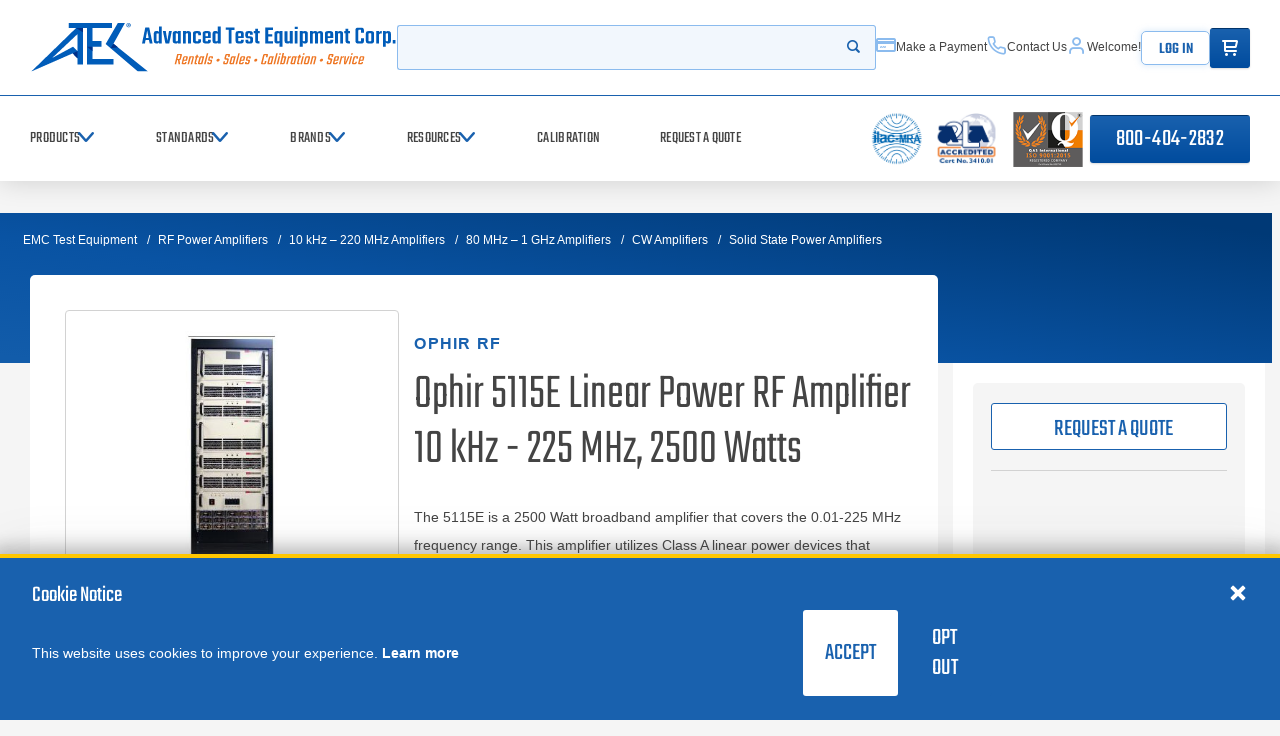

--- FILE ---
content_type: text/html; charset=utf-8
request_url: https://www.atecorp.com/products/ophir/5115e
body_size: 217837
content:

<!DOCTYPE html>
<html class="" lang="en-US">
<head id="head">
    <meta charset="utf-8">
    <meta http-equiv="X-UA-Compatible" content="IE=edge">
    <meta name="viewport" content="width=device-width,initial-scale=1.0">

    

<title>Ophir 5115E Linear Power RF Amplifier 10 kHz - 225 MHz, 2500 Watts Rentals</title>
<link rel="canonical" href="https://www.atecorp.com/products/ophir/5115e" />
<meta name="url" content="https://www.atecorp.com/products/ophir/5115e" />
<meta name="Description" content="The 5115E is a 2500 Watt broadband amplifier that covers the 0.01-225 MHz frequency range. This amplifier utilizes Class A linear power devices that..." />


    <meta property="og:title" content="Ophir 5115E Linear Power RF Amplifier 10 kHz - 225 MHz, 2500 Watts Rentals" />
    <meta property="og:description" content="The 5115E is a 2500 Watt broadband amplifier that covers the 0.01-225 MHz frequency range. This amplifier utilizes Class A linear power devices that..." />
    <meta property="og:image" content="https://www.atecorp.com/getmedia/10adaa72-ccaa-4414-98ff-fd21ddc05fad/ophir-5115e_2.jpg" />
    <meta property="og:image:url" content="https://www.atecorp.com/getmedia/10adaa72-ccaa-4414-98ff-fd21ddc05fad/ophir-5115e_2.jpg" />
    <meta property="og:image:alt" content="Picture of Ophir 5115E Linear Power RF Amplifier 10 kHz - 225 MHz, 2500 Watts Rentals" />
    <meta property="og:url" content="https://www.atecorp.com/products/ophir/5115e" />
    <meta property="og:site_name" content="Advanced Test Equipment Corp. - ATEC" />
    <meta property="og:type" content="website" />
    <meta property="og:logo" content="https://www.atecorp.com/getmedia/10adaa72-ccaa-4414-98ff-fd21ddc05fad/ophir-5115e_2.jpg" />
    <meta property="twitter:title" content="Ophir 5115E Linear Power RF Amplifier 10 kHz - 225 MHz, 2500 Watts Rentals" />
    <meta property="twitter:description" content="The 5115E is a 2500 Watt broadband amplifier that covers the 0.01-225 MHz frequency range. This amplifier utilizes Class A linear power devices that..." />
    <meta property="twitter:image" content="https://www.atecorp.com/getmedia/10adaa72-ccaa-4414-98ff-fd21ddc05fad/ophir-5115e_2.jpg" />
    <meta property="twitter:creator" content="@ATECorp" />
    <meta property="twitter:site" content="@ATECorp" />




    <link rel="preload" href="/atecorp/media/images/icons/icons.woff" as="font" crossorigin />
    <link rel="preload" href="/atecorp/media/fonts/teko-variablefont_wght.woff2" as="font" type="font/woff2" crossorigin />
    <link rel="preload" as="style" href="/index.css?v=cUfOdrGRMaws1_68DMANu6QpbwkhRG1Yj8rVjvsoZBg" />
    <link rel="stylesheet" href="/index.css?v=cUfOdrGRMaws1_68DMANu6QpbwkhRG1Yj8rVjvsoZBg" />
    <link href="/img/favicon.png" type="image/png" rel="shortcut icon" />
    <link href="/img/favicon.png" type="image/png" rel="icon" />

    

    

    
<script defer>(function(w,d,s,l,i){w[l]=w[l]||[];w[l].push({'gtm.start':
new Date().getTime(),event:'gtm.js'});var f=d.getElementsByTagName(s)[0],
j=d.createElement(s),dl=l!='dataLayer'?'&l='+l:'';j.async=true;j.src=
'https://www.googletagmanager.com/gtm.js?id='+i+dl;f.parentNode.insertBefore(j,f);
})(window,document,'script','dataLayer','GTM-N47VJQ2');</script>

    <link rel="shortcut icon" type="image/jpg" href="https://www.atecorp.com/getmedia/25676673-939b-4e11-ae56-7d584d4d2a6b/favicon.png" />
    
<script type="text/javascript">!function(T,l,y){var S=T.location,k="script",D="instrumentationKey",C="ingestionendpoint",I="disableExceptionTracking",E="ai.device.",b="toLowerCase",w="crossOrigin",N="POST",e="appInsightsSDK",t=y.name||"appInsights";(y.name||T[e])&&(T[e]=t);var n=T[t]||function(d){var g=!1,f=!1,m={initialize:!0,queue:[],sv:"5",version:2,config:d};function v(e,t){var n={},a="Browser";return n[E+"id"]=a[b](),n[E+"type"]=a,n["ai.operation.name"]=S&&S.pathname||"_unknown_",n["ai.internal.sdkVersion"]="javascript:snippet_"+(m.sv||m.version),{time:function(){var e=new Date;function t(e){var t=""+e;return 1===t.length&&(t="0"+t),t}return e.getUTCFullYear()+"-"+t(1+e.getUTCMonth())+"-"+t(e.getUTCDate())+"T"+t(e.getUTCHours())+":"+t(e.getUTCMinutes())+":"+t(e.getUTCSeconds())+"."+((e.getUTCMilliseconds()/1e3).toFixed(3)+"").slice(2,5)+"Z"}(),iKey:e,name:"Microsoft.ApplicationInsights."+e.replace(/-/g,"")+"."+t,sampleRate:100,tags:n,data:{baseData:{ver:2}}}}var h=d.url||y.src;if(h){function a(e){var t,n,a,i,r,o,s,c,u,p,l;g=!0,m.queue=[],f||(f=!0,t=h,s=function(){var e={},t=d.connectionString;if(t)for(var n=t.split(";"),a=0;a<n.length;a++){var i=n[a].split("=");2===i.length&&(e[i[0][b]()]=i[1])}if(!e[C]){var r=e.endpointsuffix,o=r?e.location:null;e[C]="https://"+(o?o+".":"")+"dc."+(r||"services.visualstudio.com")}return e}(),c=s[D]||d[D]||"",u=s[C],p=u?u+"/v2/track":d.endpointUrl,(l=[]).push((n="SDK LOAD Failure: Failed to load Application Insights SDK script (See stack for details)",a=t,i=p,(o=(r=v(c,"Exception")).data).baseType="ExceptionData",o.baseData.exceptions=[{typeName:"SDKLoadFailed",message:n.replace(/\./g,"-"),hasFullStack:!1,stack:n+"\nSnippet failed to load ["+a+"] -- Telemetry is disabled\nHelp Link: https://go.microsoft.com/fwlink/?linkid=2128109\nHost: "+(S&&S.pathname||"_unknown_")+"\nEndpoint: "+i,parsedStack:[]}],r)),l.push(function(e,t,n,a){var i=v(c,"Message"),r=i.data;r.baseType="MessageData";var o=r.baseData;return o.message='AI (Internal): 99 message:"'+("SDK LOAD Failure: Failed to load Application Insights SDK script (See stack for details) ("+n+")").replace(/\"/g,"")+'"',o.properties={endpoint:a},i}(0,0,t,p)),function(e,t){if(JSON){var n=T.fetch;if(n&&!y.useXhr)n(t,{method:N,body:JSON.stringify(e),mode:"cors"});else if(XMLHttpRequest){var a=new XMLHttpRequest;a.open(N,t),a.setRequestHeader("Content-type","application/json"),a.send(JSON.stringify(e))}}}(l,p))}function i(e,t){f||setTimeout(function(){!t&&m.core||a()},500)}var e=function(){var n=l.createElement(k);n.src=h;var e=y[w];return!e&&""!==e||"undefined"==n[w]||(n[w]=e),n.onload=i,n.onerror=a,n.onreadystatechange=function(e,t){"loaded"!==n.readyState&&"complete"!==n.readyState||i(0,t)},n}();y.ld<0?l.getElementsByTagName("head")[0].appendChild(e):setTimeout(function(){l.getElementsByTagName(k)[0].parentNode.appendChild(e)},y.ld||0)}try{m.cookie=l.cookie}catch(p){}function t(e){for(;e.length;)!function(t){m[t]=function(){var e=arguments;g||m.queue.push(function(){m[t].apply(m,e)})}}(e.pop())}var n="track",r="TrackPage",o="TrackEvent";t([n+"Event",n+"PageView",n+"Exception",n+"Trace",n+"DependencyData",n+"Metric",n+"PageViewPerformance","start"+r,"stop"+r,"start"+o,"stop"+o,"addTelemetryInitializer","setAuthenticatedUserContext","clearAuthenticatedUserContext","flush"]),m.SeverityLevel={Verbose:0,Information:1,Warning:2,Error:3,Critical:4};var s=(d.extensionConfig||{}).ApplicationInsightsAnalytics||{};if(!0!==d[I]&&!0!==s[I]){var c="onerror";t(["_"+c]);var u=T[c];T[c]=function(e,t,n,a,i){var r=u&&u(e,t,n,a,i);return!0!==r&&m["_"+c]({message:e,url:t,lineNumber:n,columnNumber:a,error:i}),r},d.autoExceptionInstrumented=!0}return m}(y.cfg);function a(){y.onInit&&y.onInit(n)}(T[t]=n).queue&&0===n.queue.length?(n.queue.push(a),n.trackPageView({})):a()}(window,document,{
src: "https://js.monitor.azure.com/scripts/b/ai.2.min.js", // The SDK URL Source
crossOrigin: "anonymous", 
cfg: { // Application Insights Configuration
    connectionString: 'InstrumentationKey=f5370d39-a312-49bc-a959-ddfc38bd46b9;IngestionEndpoint=https://westus-0.in.applicationinsights.azure.com/;LiveEndpoint=https://westus.livediagnostics.monitor.azure.com/;ApplicationId=6d29595b-6dc7-4dda-b419-bb7c0b988715'
}});</script></head>

<body class="" data-node-guid="a9ee14aa-5137-4265-acc6-c5e15df2476d">
    <noscript><iframe src="https://www.googletagmanager.com/ns.html?id=GTM-N47VJQ2"
height="0" width="0" style="display:none;visibility:hidden"></iframe></noscript>
    <div class="page  transparent-content">
        <a class="nav-skip" href="#content">
            <span class="nav-skip__text">Skip to Content</span>
        </a>

        
<app-header class="header">
    



    <header>
        <div class="header__top">
            <div class="header__top-wrapper header__inner">
                <div class="header__top-section">
                    <div class="header__logo">
                        <a class="header__logo-link" href="/" aria-label="Go to home page">
                            <img class="header__logo-img show-lg" src="https://www.atecorp.com/getmedia/e7cc4d1d-196f-4c4e-a41b-0333cf3d6094/atec_logo_blue_full.svg" alt="Return to the home page (header)" loading="lazy">
                            <img class="header__logo-img hide-lg" src="https://www.atecorp.com/getmedia/7e9c1173-8a47-4083-aa7f-52a3d0ad24cb/atec_logo_blue_small.svg" alt="Return to the home page (header)" loading="lazy">
                        </a>
                    </div>
                    <a class="btn btn--gradient tel-btn hide-md" href="tel:800-404-2832">800-404-2832</a>
                </div>
                <div class="header__top-section">
                    <button class="header__mobile-menu hide-md" aria-controls="header-nav" aria-expanded="false">
                        <div class="bars"><span></span><span></span><span></span></div><span class="hideVisually">Open menu</span>
                    </button>
                    <form class="header__search search-autocomplete" action="/search" name="Search" data-endpoint="/api/search/basicquery">
                        <div class="search-autocomplete-wrapper">
                            <label for="ab6a4a16-3ffd-4605-b531-3884b2d7e01f" class="hideVisually">Search</label>
                            <input id="ab6a4a16-3ffd-4605-b531-3884b2d7e01f" autocomplete="off" class="header__search-input" name="query" type="search" placeholder="">
                            <button class="header__search-submit" type="submit"><span class="hideVisually">Start your search</span><i class="glyph-search"></i></button>
                        </div>

                        <div class="search-autocomplete__results">
                            <div class="search-autocomplete__loading"><i class="glyph-loading"></i></div>
                            <div class="search-autocomplete__no-results">
                                <p class="search-autocomplete__no-results-text">No results found</p>
                            </div>
                            <div class="search-autocomplete__results-list"></div>
                        </div>
                    </form>
                    
<nav class="header__util">
    
            <a class="header__util-item show-md" href="/make-a-payment" aria-label="Make a Payment" ><i class="glyph-credit-card"></i><span data-userid="65" class="welcome-msg-span">Make a Payment</span></a>
            <a class="header__util-item show-md" href="/contact" aria-label="Contact Us" ><i class="glyph-phone"></i><span data-userid="65" class="welcome-msg-span">Contact Us</span></a>
                <a class="header__util-item show-md" href="/my-account" aria-label="Account" ><i class="glyph-user"></i><span data-userid="65" class="welcome-msg-span">Welcome!</span></a>
    <a class="logout-btn btn show-md" onclick="PreSPALogin(false);" href="#">Log In</a>
    <div class="cart-trigger">
        <a class="cart-btn btn btn--gradient" href="/cart" aria-label="Go to Cart"><i class="glyph-cart" style="margin:10px"></i><span class="hideVisually">items in cart</span></a>
    </div>
</nav>
                </div>
            </div>
        </div>
        <div class="header__bottom" id="header__nav">
            <div class="header__bottom-wrapper header__inner">
                <nav class="header__nav header__nav--primary" id="nav">
                    <div class="header__nav-heading hide-md">
                        <p class="header__nav-heading-title">Menu</p>
                        <button class="header__nav-close" aria-controls="header-nav" aria-expanded="false"><i class="glyph-close"></i><span class="hideVisually">Close menu</span></button>
                    </div>
                    

<div class="header__nav-list">
            
<div class="header__nav-item-wrapper" data-level="primary">
    <button class="header__nav-item" aria-controls="navproductssecondary"><span>Products</span><i class="glyph-chevron-right"></i></button>

    <nav class="header__nav header__nav--secondary" id="navproductssecondary">
        <div class="header__nav-heading hide-md">
            <button class="header__nav-back" aria-controls="navproductssecondary" aria-expanded="false"><i class="glyph-arrow-left"></i><span class="hideVisually">Navigate menu back</span></button>
            <p class="header__nav-heading-title">Products</p>
            <button class="header__nav-close" aria-controls="header-nav" aria-expanded="false"><i class="glyph-close"></i><span class="hideVisually">Close menu</span></button>
        </div>

        <div class="header__nav-list type-list">
        <div class="header__nav-item-wrapper" data-first data-level="secondary">
            <button class="header__nav-item" aria-controls="navproductssecondaryemctestequipmenttertiary" data-first><span>EMC Test Equipment</span><i class="glyph-chevron-right"></i></button>
            <nav class="header__nav header__nav--tertiary" id="navproductssecondaryemctestequipmenttertiary" data-first>
                <div class="header__nav-heading hide-md">
                    <button class="header__nav-back" aria-controls="navproductssecondaryemctestequipmenttertiary" aria-expanded="false"><i class="glyph-arrow-left"></i><span class="hideVisually">Navigate menu back</span></button>
                    <p class="header__nav-heading-title">EMC Test Equipment</p>
                    <button class="header__nav-close" aria-controls="header-nav" aria-expanded="false"><i class="glyph-close"></i><span class="hideVisually">Close menu</span></button>
                </div>
                <div class="header__nav-list-heading">
                    <p class="header__nav-list-title show-md">EMC Test Equipment</p>
                        <a class="header__nav-all" href="/emc" aria-label="View All EMC Test Equipment"><span>View All</span><i class="glyph-arrow-right"></i></a>
                </div>

                    <div class="header__nav-list type-grid">
        <a class="header__nav-item header__nav-list-item" href="/emc/rf-amplifiers" aria-label="RF Power Amplifiers">
            <div class="header__nav-item-image"><img src="https://www.atecorp.com/getmedia/ed365ef5-1dfa-4149-a746-384b14345929/rf-power.png?ext=.png" alt="RF Power Amplifiers" loading="lazy"></div><span>RF Power Amplifiers</span>
        </a>
        <a class="header__nav-item header__nav-list-item" href="/emc/transient-generators" aria-label="Transient Generators">
            <div class="header__nav-item-image"><img src="https://www.atecorp.com/getmedia/9f436f7d-e27a-4b71-849e-2cd9ffc46f53/eft-icon.png" alt="Transient Generators" loading="lazy"></div><span>Transient Generators</span>
        </a>
        <a class="header__nav-item header__nav-list-item" href="/emc/antennas" aria-label="EMC Antennas">
            <div class="header__nav-item-image"><img src="https://www.atecorp.com/getmedia/719f2dec-b1c0-483c-81f2-6182d582f7a4/emc-antenna.png" alt="EMC Antennas" loading="lazy"></div><span>EMC Antennas</span>
        </a>
        <a class="header__nav-item header__nav-list-item" href="/emc/conducted-rf-immunity" aria-label="Conducted RF Immunity Systems">
            <div class="header__nav-item-image"><img src="https://www.atecorp.com/getmedia/e0a72738-898e-40f9-9208-582510985d3b/rf-lf-icon.png" alt="Conducted RF Immunity Systems" loading="lazy"></div><span>Conducted RF Immunity Systems</span>
        </a>
        <a class="header__nav-item header__nav-list-item" href="/emc/emi-receivers" aria-label="EMI Receivers">
            <div class="header__nav-item-image"><img src="https://www.atecorp.com/getmedia/078059ef-697d-4cc1-b3b4-02d77f97281c/EMI_Receiver_Solid_State_Amp-Icon.svg" alt="EMI Receivers" loading="lazy"></div><span>EMI Receivers</span>
        </a>
        <a class="header__nav-item header__nav-list-item" href="/emc/emi-pre-compliance" aria-label="EMI Pre-Compliance Test Receivers">
            <div class="header__nav-item-image"><img src="https://www.atecorp.com/getmedia/078059ef-697d-4cc1-b3b4-02d77f97281c/EMI_Receiver_Solid_State_Amp-Icon.svg" alt="EMI Pre-Compliance Test Receivers" loading="lazy"></div><span>EMI Pre-Compliance Test Receivers</span>
        </a>
        <a class="header__nav-item header__nav-list-item" href="/emc/lisns" aria-label="LISNs">
            <div class="header__nav-item-image"><img src="https://www.atecorp.com/getmedia/a1453ff9-8ced-4d05-9180-50fe409585c2/lisn.png" alt="LISNs" loading="lazy"></div><span>LISNs</span>
        </a>
        <a class="header__nav-item header__nav-list-item" href="/emc/harmonics-flicker" aria-label="Harmonics &amp; Flicker">
            <div class="header__nav-item-image"><img src="https://www.atecorp.com/getmedia/0b787a2d-b9ec-48df-8fa5-b0f61deeaa64/harmon-flicker.png" alt="Harmonics &amp; Flicker" loading="lazy"></div><span>Harmonics &amp; Flicker</span>
        </a>
        <a class="header__nav-item header__nav-list-item" href="/emc/esd-guns" aria-label="ESD Guns">
            <div class="header__nav-item-image"><img src="https://www.atecorp.com/getmedia/2787f1c1-8e6a-4842-b9d3-5ff4700bac32/esd-icon.png" alt="ESD Guns" loading="lazy"></div><span>ESD Guns</span>
        </a>
        <a class="header__nav-item header__nav-list-item" href="/emc/indirect-lightning-test-systems" aria-label="Indirect Lightning Test Systems">
            <div class="header__nav-item-image"><img src="https://www.atecorp.com/getmedia/3b49af71-7613-4ff4-ae52-c29f1dd8b25b/indir-light-icon.png" alt="Indirect Lightning Test Systems" loading="lazy"></div><span>Indirect Lightning Test Systems</span>
        </a>
        <a class="header__nav-item header__nav-list-item" href="/emc/emc-accessories" aria-label="EMC Accessories">
            <div class="header__nav-item-image"><img src="https://www.atecorp.com/getmedia/bf246fa9-1d63-452f-b766-e8e64fdcbc2a/EMC_Accessories-Icon_1.svg" alt="EMC Accessories" loading="lazy"></div><span>EMC Accessories</span>
        </a>
        <a class="header__nav-item header__nav-list-item" href="/emc/rf-shielded-enclosures" aria-label="RF Shielded Enclosures">
            <div class="header__nav-item-image"><img src="https://www.atecorp.com/getmedia/c410be29-4b9a-4ba2-80e4-3ef6d2e9e7ff/RF_Shielded_Enclosures-Icon.svg" alt="RF Shielded Enclosures" loading="lazy"></div><span>RF Shielded Enclosures</span>
        </a>
        <a class="header__nav-item header__nav-list-item" href="/emc/emp-generators" aria-label="EMP Generators">
            <div class="header__nav-item-image"><img src="https://www.atecorp.com/getmedia/d66f1159-fe70-41aa-94e5-b4b2adde8ad9/emp-generator.png" alt="EMP Generators" loading="lazy"></div><span>EMP Generators</span>
        </a>
        <a class="header__nav-item header__nav-list-item" href="/emc/e-field-probes" aria-label="E-Field Probes">
            <div class="header__nav-item-image"><img src="https://www.atecorp.com/getmedia/3960e87e-8943-45fd-b2f7-ada398e18a65/rad-meter-icon.png" alt="E-Field Probes" loading="lazy"></div><span>E-Field Probes</span>
        </a>
        <a class="header__nav-item header__nav-list-item" href="/emc/emc-scanners" aria-label="EMC Scanners">
            <div class="header__nav-item-image"><img src="https://www.atecorp.com/getmedia/f9b3d6dd-e4b7-466a-988b-2046e63ba799/emi-scanner_4.png" alt="EMC Scanners" loading="lazy"></div><span>EMC Scanners</span>
        </a>
                    </div>

            </nav>
        </div>
        <div class="header__nav-item-wrapper"  data-level="secondary">
            <button class="header__nav-item" aria-controls="navproductssecondarypowersupplies&amp;loadstertiary" ><span>Power Supplies &amp; Loads</span><i class="glyph-chevron-right"></i></button>
            <nav class="header__nav header__nav--tertiary" id="navproductssecondarypowersupplies&amp;loadstertiary" >
                <div class="header__nav-heading hide-md">
                    <button class="header__nav-back" aria-controls="navproductssecondarypowersupplies&amp;loadstertiary" aria-expanded="false"><i class="glyph-arrow-left"></i><span class="hideVisually">Navigate menu back</span></button>
                    <p class="header__nav-heading-title">Power Supplies &amp; Loads</p>
                    <button class="header__nav-close" aria-controls="header-nav" aria-expanded="false"><i class="glyph-close"></i><span class="hideVisually">Close menu</span></button>
                </div>
                <div class="header__nav-list-heading">
                    <p class="header__nav-list-title show-md">Power Supplies &amp; Loads</p>
                        <a class="header__nav-all" href="/power-electronics" aria-label="View All Power Supplies &amp; Loads"><span>View All</span><i class="glyph-arrow-right"></i></a>
                </div>

                    <div class="header__nav-list type-grid">
        <a class="header__nav-item header__nav-list-item" href="/power-electronics/ac-power-supplies" aria-label="AC Power Supplies">
            <div class="header__nav-item-image"><img src="https://www.atecorp.com/getmedia/88a0648e-8471-4591-a87c-70525b6bd897/AC_Power-Icon.svg" alt="AC Power Supplies" loading="lazy"></div><span>AC Power Supplies</span>
        </a>
        <a class="header__nav-item header__nav-list-item" href="/power-electronics/ac-loads" aria-label="AC Loads">
            <div class="header__nav-item-image"><img src="https://www.atecorp.com/getmedia/9fedca87-97d9-4e02-ac42-7c1c9b72881f/ac-loads.png" alt="AC Loads" loading="lazy"></div><span>AC Loads</span>
        </a>
        <a class="header__nav-item header__nav-list-item" href="/power-electronics/dc-power-supplies" aria-label="DC Power Supplies">
            <div class="header__nav-item-image"><img src="https://www.atecorp.com/getmedia/b4463795-3bd5-4a0c-b52e-69a30b7c62d1/DC_Power_supply-Icon.svg" alt="DC Power Supplies" loading="lazy"></div><span>DC Power Supplies</span>
        </a>
        <a class="header__nav-item header__nav-list-item" href="/power-electronics/dc-loads" aria-label="DC Loads">
            <div class="header__nav-item-image"><img src="https://www.atecorp.com/getmedia/123b3c63-b9be-4a22-aba0-9c5c4831c6c5/dc-power-icon.png" alt="DC Loads" loading="lazy"></div><span>DC Loads</span>
        </a>
        <a class="header__nav-item header__nav-list-item" href="/power-electronics/grid-simulators" aria-label="Grid Simulators">
            <div class="header__nav-item-image"><img src="https://www.atecorp.com/getmedia/532e4b38-95a8-41b2-ab8c-a304a50aa3c2/grid-sim-icon.png" alt="Grid Simulators" loading="lazy"></div><span>Grid Simulators</span>
        </a>
        <a class="header__nav-item header__nav-list-item" href="/power-electronics/precision-power-analyzers" aria-label="Precision Power Analyzers">
            <div class="header__nav-item-image"><img src="https://www.atecorp.com/getmedia/dc25bb0a-3b7a-4963-afa7-4ad4dc11e44b/prec-power-icon.png" alt="Precision Power Analyzers" loading="lazy"></div><span>Precision Power Analyzers</span>
        </a>
        <a class="header__nav-item header__nav-list-item" href="/power-electronics/variable-transformers" aria-label="Variable Transformers">
            <div class="header__nav-item-image"><img src="https://www.atecorp.com/getmedia/1f8c8f51-58e0-4d1e-855d-1a0f6f570c8b/var-trans-icon.png" alt="Variable Transformers" loading="lazy"></div><span>Variable Transformers</span>
        </a>
        <a class="header__nav-item header__nav-list-item" href="/power-electronics/solar-array-simulators" aria-label="Solar Array Simulators">
            <div class="header__nav-item-image"><img src="https://www.atecorp.com/getmedia/123b3c63-b9be-4a22-aba0-9c5c4831c6c5/dc-power-icon.png" alt="Solar Array Simulators" loading="lazy"></div><span>Solar Array Simulators</span>
        </a>
        <a class="header__nav-item header__nav-list-item" href="/power-electronics/bidirectional-power-supplies" aria-label="Bidirectional Power Supplies">
            <div class="header__nav-item-image"><img src="https://www.atecorp.com/getmedia/8e289eb2-3bed-4047-87b2-ae5132bc7c15/bidirect-dc-power.png" alt="Bidirectional Power Supplies" loading="lazy"></div><span>Bidirectional Power Supplies</span>
        </a>
        <a class="header__nav-item header__nav-list-item" href="/power-electronics/high-voltage-dc-power-supply" aria-label="High Voltage DC Power Supplies">
            <div class="header__nav-item-image"><img src="https://www.atecorp.com/getmedia/93c2f957-218e-4d54-bfac-5f5392e84880/benchtop-dc.png" alt="High Voltage DC Power Supplies" loading="lazy"></div><span>High Voltage DC Power Supplies</span>
        </a>
                    </div>

            </nav>
        </div>
        <div class="header__nav-item-wrapper"  data-level="secondary">
            <button class="header__nav-item" aria-controls="navproductssecondarybatterytestequipmenttertiary" ><span>Battery Test Equipment</span><i class="glyph-chevron-right"></i></button>
            <nav class="header__nav header__nav--tertiary" id="navproductssecondarybatterytestequipmenttertiary" >
                <div class="header__nav-heading hide-md">
                    <button class="header__nav-back" aria-controls="navproductssecondarybatterytestequipmenttertiary" aria-expanded="false"><i class="glyph-arrow-left"></i><span class="hideVisually">Navigate menu back</span></button>
                    <p class="header__nav-heading-title">Battery Test Equipment</p>
                    <button class="header__nav-close" aria-controls="header-nav" aria-expanded="false"><i class="glyph-close"></i><span class="hideVisually">Close menu</span></button>
                </div>
                <div class="header__nav-list-heading">
                    <p class="header__nav-list-title show-md">Battery Test Equipment</p>
                        <a class="header__nav-all" href="/battery-test-equipment" aria-label="View All Battery Test Equipment"><span>View All</span><i class="glyph-arrow-right"></i></a>
                </div>

                    <div class="header__nav-list type-grid">
        <a class="header__nav-item header__nav-list-item" href="/battery-test-equipment/battery-impedance-testers" aria-label="Battery Impedance Testers">
            <div class="header__nav-item-image"><img src="https://www.atecorp.com/getmedia/81c3bca6-a130-4e44-89c8-9c170fa736d4/batt-test-icon_1.png" alt="Battery Impedance Testers" loading="lazy"></div><span>Battery Impedance Testers</span>
        </a>
        <a class="header__nav-item header__nav-list-item" href="/battery-test-equipment/battery-pack-cycler" aria-label="Battery Pack Cycler">
            <div class="header__nav-item-image"><img src="https://www.atecorp.com/getmedia/355b94de-e02a-449b-a9c0-b7aba2dfe869/DC_Loads__Battery_Pack_Cycle-Icon.svg" alt="Battery Pack Cycler" loading="lazy"></div><span>Battery Pack Cycler</span>
        </a>
        <a class="header__nav-item header__nav-list-item" href="/battery-test-equipment/battery-module-tester" aria-label="Battery Module Tester">
            <div class="header__nav-item-image"><img src="https://www.atecorp.com/getmedia/e7d988df-3526-4998-871a-f32ba531e985/batt-cell.png" alt="Battery Module Tester" loading="lazy"></div><span>Battery Module Tester</span>
        </a>
        <a class="header__nav-item header__nav-list-item" href="/battery-test-equipment/battery-cell-testers" aria-label="Battery Cell Testers">
            <div class="header__nav-item-image"><img src="https://www.atecorp.com/getmedia/5739a28a-09c6-4ae1-b662-685043532756/batt-cell-2.png" alt="Battery Cell Testers" loading="lazy"></div><span>Battery Cell Testers</span>
        </a>
        <a class="header__nav-item header__nav-list-item" href="/battery-test-equipment/battery-test-chambers" aria-label="Battery Test Chambers">
            <div class="header__nav-item-image"><img src="https://www.atecorp.com/getmedia/747b1275-7486-4ba8-9bde-5a6a0482c781/batt_cham.png" alt="Battery Test Chambers" loading="lazy"></div><span>Battery Test Chambers</span>
        </a>
        <a class="header__nav-item header__nav-list-item" href="/battery-test-equipment/evse-test-equipment" aria-label="EVSE Test Equipment">
            <div class="header__nav-item-image"><img src="https://www.atecorp.com/getmedia/294d59c4-75fe-4e16-80c1-780899404bf1/battery-charger.png" alt="EVSE Test Equipment" loading="lazy"></div><span>EVSE Test Equipment</span>
        </a>
        <a class="header__nav-item header__nav-list-item" href="/battery-test-equipment/potentiostats-galvanostats" aria-label="Potentiostats &amp; Galvanostats">
            <div class="header__nav-item-image"><img src="https://www.atecorp.com/getmedia/91f6ba5e-9af2-46b3-8649-e0362d9554c9/preamp.png" alt="Potentiostats &amp; Galvanostats" loading="lazy"></div><span>Potentiostats &amp; Galvanostats</span>
        </a>
        <a class="header__nav-item header__nav-list-item" href="/battery-test-equipment/source-measure-units" aria-label="Source Measure Units (SMU)">
            <div class="header__nav-item-image"><img src="https://www.atecorp.com/getmedia/f36ec4a8-3851-4c64-a020-a47dc8888d9a/smu.png" alt="Source Measure Units (SMU)" loading="lazy"></div><span>Source Measure Units (SMU)</span>
        </a>
                    </div>

            </nav>
        </div>
        <div class="header__nav-item-wrapper"  data-level="secondary">
            <button class="header__nav-item" aria-controls="navproductssecondaryrftestequipmenttertiary" ><span>RF Test Equipment</span><i class="glyph-chevron-right"></i></button>
            <nav class="header__nav header__nav--tertiary" id="navproductssecondaryrftestequipmenttertiary" >
                <div class="header__nav-heading hide-md">
                    <button class="header__nav-back" aria-controls="navproductssecondaryrftestequipmenttertiary" aria-expanded="false"><i class="glyph-arrow-left"></i><span class="hideVisually">Navigate menu back</span></button>
                    <p class="header__nav-heading-title">RF Test Equipment</p>
                    <button class="header__nav-close" aria-controls="header-nav" aria-expanded="false"><i class="glyph-close"></i><span class="hideVisually">Close menu</span></button>
                </div>
                <div class="header__nav-list-heading">
                    <p class="header__nav-list-title show-md">RF Test Equipment</p>
                        <a class="header__nav-all" href="/rf-test-equipment" aria-label="View All RF Test Equipment"><span>View All</span><i class="glyph-arrow-right"></i></a>
                </div>

                    <div class="header__nav-list type-grid">
        <a class="header__nav-item header__nav-list-item" href="/rf-test-equipment/rf-signal-generators" aria-label="RF Signal Generators">
            <div class="header__nav-item-image"><img src="https://www.atecorp.com/getmedia/34b87c7f-7bf3-4669-8fc0-94563bbe1a0a/rf-sig.png" alt="RF Signal Generators" loading="lazy"></div><span>RF Signal Generators</span>
        </a>
        <a class="header__nav-item header__nav-list-item" href="/rf-test-equipment/spectrum-analyzers" aria-label="Spectrum Analyzers">
            <div class="header__nav-item-image"><img src="https://www.atecorp.com/getmedia/c9b0cd13-ba5b-4fc3-bbfe-c032da5238dc/spectrum-icon.png" alt="Spectrum Analyzers" loading="lazy"></div><span>Spectrum Analyzers</span>
        </a>
        <a class="header__nav-item header__nav-list-item" href="/rf-test-equipment/phase-noise-analyzers" aria-label="Phase Noise Analyzers">
            <div class="header__nav-item-image"><img src="https://www.atecorp.com/getmedia/25c6f71a-c582-4793-b03c-10c80bf1c245/Phase_Noise_Analyzer-(1).svg" alt="Phase Noise Analyzers" loading="lazy"></div><span>Phase Noise Analyzers</span>
        </a>
        <a class="header__nav-item header__nav-list-item" href="/rf-test-equipment/noise-figure-analyzers" aria-label="Noise Figure Analyzers and Sources">
            <div class="header__nav-item-image"><img src="https://www.atecorp.com/getmedia/ef694cd6-7368-4558-9902-4cae549edb9c/NoiseFigure-Icon.svg" alt="Noise Figure Analyzers and Sources" loading="lazy"></div><span>Noise Figure Analyzers and Sources</span>
        </a>
        <a class="header__nav-item header__nav-list-item" href="/rf-test-equipment/audio-analyzers" aria-label="Audio Analyzers">
            <div class="header__nav-item-image"><img src="https://www.atecorp.com/getmedia/4d44d809-e2b4-447a-8003-a1d0c2ea6294/audio-analyzer.png" alt="Audio Analyzers" loading="lazy"></div><span>Audio Analyzers</span>
        </a>
        <a class="header__nav-item header__nav-list-item" href="/rf-test-equipment/vector-network-analyzers" aria-label="Vector Network Analyzers">
            <div class="header__nav-item-image"><img src="https://www.atecorp.com/getmedia/3f722b5a-1b23-4ba1-8e0b-cd5518abf8ef/vna_icon.png" alt="Vector Network Analyzers" loading="lazy"></div><span>Vector Network Analyzers</span>
        </a>
        <a class="header__nav-item header__nav-list-item" href="/rf-test-equipment/digital-radio-test-sets" aria-label="Digital Radio Test Sets">
            <div class="header__nav-item-image"><img src="https://www.atecorp.com/getmedia/c3d17956-f0ba-4d3a-8996-cae27171b36e/Radio_Test_Set-Icon.svg" alt="Digital Radio Test Sets" loading="lazy"></div><span>Digital Radio Test Sets</span>
        </a>
        <a class="header__nav-item header__nav-list-item" href="/rf-test-equipment/flight-line-test-sets" aria-label="Flight Line Test Sets">
            <div class="header__nav-item-image"><img src="https://www.atecorp.com/getmedia/a567662e-3051-49b0-bb8e-df92ba8502f3/air-quality.png" alt="Flight Line Test Sets" loading="lazy"></div><span>Flight Line Test Sets</span>
        </a>
        <a class="header__nav-item header__nav-list-item" href="/rf-test-equipment/frequency-counters" aria-label="Frequency Counters">
            <div class="header__nav-item-image"><img src="https://www.atecorp.com/getmedia/6ae00ea0-d6ae-430c-bdf5-cbdb008d5d31/data-logger.png" alt="Frequency Counters" loading="lazy"></div><span>Frequency Counters</span>
        </a>
        <a class="header__nav-item header__nav-list-item" href="/rf-test-equipment/function-generators" aria-label="Function Generators">
            <div class="header__nav-item-image"><img src="https://www.atecorp.com/getmedia/91f6ba5e-9af2-46b3-8649-e0362d9554c9/preamp.png" alt="Function Generators" loading="lazy"></div><span>Function Generators</span>
        </a>
        <a class="header__nav-item header__nav-list-item" href="/rf-test-equipment/gnss-simulators" aria-label="GNSS Simulators">
            <div class="header__nav-item-image"><img src="https://www.atecorp.com/getmedia/d21ed9fd-0ba1-4833-aba0-47503fa21a6c/GNSS-Icon.svg" alt="GNSS Simulators" loading="lazy"></div><span>GNSS Simulators</span>
        </a>
        <a class="header__nav-item header__nav-list-item" href="/rf-test-equipment/handheld-cable-antenna-analyzers" aria-label="Handheld Cable &amp; Antenna Analyzers">
            <div class="header__nav-item-image"><img src="https://www.atecorp.com/getmedia/719f2dec-b1c0-483c-81f2-6182d582f7a4/emc-antenna.png" alt="Handheld Cable &amp; Antenna Analyzers" loading="lazy"></div><span>Handheld Cable &amp; Antenna Analyzers</span>
        </a>
        <a class="header__nav-item header__nav-list-item" href="/rf-test-equipment/drive-walk-testers" aria-label="Drive &amp; Walk Testers">
            <div class="header__nav-item-image"><img src="https://www.atecorp.com/getmedia/69046fd5-4106-4646-be95-651d23f0ad4a/CellNetwork_DriveTester-Icon.svg" alt="Drive &amp; Walk Testers" loading="lazy"></div><span>Drive &amp; Walk Testers</span>
        </a>
        <a class="header__nav-item header__nav-list-item" href="/rf-test-equipment/lock-in-amplifiers" aria-label="Lock-in Amplifiers">
            <div class="header__nav-item-image"><img src="https://www.atecorp.com/getmedia/ad902483-2b19-4970-a839-a19df6c1691f/lockin-amp_1.png" alt="Lock-in Amplifiers" loading="lazy"></div><span>Lock-in Amplifiers</span>
        </a>
        <a class="header__nav-item header__nav-list-item" href="/rf-test-equipment/pulse-pattern-generators" aria-label="Pulse Pattern Generators">
            <div class="header__nav-item-image"><img src="https://www.atecorp.com/getmedia/b3eafb82-c89f-4ad1-8477-7a0d5e1a2089/pulse-pattern.png" alt="Pulse Pattern Generators" loading="lazy"></div><span>Pulse Pattern Generators</span>
        </a>
        <a class="header__nav-item header__nav-list-item" href="/rf-test-equipment/rf-interference-hunting-equipment" aria-label="Interference Analyzers">
            <div class="header__nav-item-image"><img src="https://www.atecorp.com/getmedia/3fa63a35-6ac6-4be4-a48d-6fa226706004/dir-interfer.png" alt="Interference Analyzers" loading="lazy"></div><span>Interference Analyzers</span>
        </a>
        <a class="header__nav-item header__nav-list-item" href="/rf-test-equipment/rf-power-meters" aria-label="RF Power Meters">
            <div class="header__nav-item-image"><img src="https://www.atecorp.com/getmedia/18f0b610-a696-416d-bf25-477508d6f8ae/power-meter.png" alt="RF Power Meters" loading="lazy"></div><span>RF Power Meters</span>
        </a>
        <a class="header__nav-item header__nav-list-item" href="/rf-test-equipment/vector-signal-generators" aria-label="Vector Signal Generators (VSG)">
            <div class="header__nav-item-image"><img src="https://www.atecorp.com/getmedia/84835001-e282-46c5-9938-a7e7b1ee5a38/svg_icon.png" alt="Vector Signal Generators (VSG)" loading="lazy"></div><span>Vector Signal Generators (VSG)</span>
        </a>
        <a class="header__nav-item header__nav-list-item" href="/rf-test-equipment/wireless-communications-test-sets" aria-label="Wireless Communications Test Sets">
            <div class="header__nav-item-image"><img src="https://www.atecorp.com/getmedia/55590ec8-9a98-4181-841f-add2c749dadc/wireless-test-set.png" alt="Wireless Communications Test Sets" loading="lazy"></div><span>Wireless Communications Test Sets</span>
        </a>
        <a class="header__nav-item header__nav-list-item" href="/rf-test-equipment/rf-accessories" aria-label="RF Accessories">
            <div class="header__nav-item-image"><img src="https://www.atecorp.com/getmedia/4cb93ec7-fd04-43e6-ac4f-3b666a6aa657/Rf_Accessories-Icon.svg" alt="RF Accessories" loading="lazy"></div><span>RF Accessories</span>
        </a>
                    </div>

            </nav>
        </div>
        <div class="header__nav-item-wrapper"  data-level="secondary">
            <button class="header__nav-item" aria-controls="navproductssecondaryndt/inspectiontertiary" ><span>NDT / Inspection</span><i class="glyph-chevron-right"></i></button>
            <nav class="header__nav header__nav--tertiary" id="navproductssecondaryndt/inspectiontertiary" >
                <div class="header__nav-heading hide-md">
                    <button class="header__nav-back" aria-controls="navproductssecondaryndt/inspectiontertiary" aria-expanded="false"><i class="glyph-arrow-left"></i><span class="hideVisually">Navigate menu back</span></button>
                    <p class="header__nav-heading-title">NDT / Inspection</p>
                    <button class="header__nav-close" aria-controls="header-nav" aria-expanded="false"><i class="glyph-close"></i><span class="hideVisually">Close menu</span></button>
                </div>
                <div class="header__nav-list-heading">
                    <p class="header__nav-list-title show-md">NDT / Inspection</p>
                        <a class="header__nav-all" href="/ndt-inspection" aria-label="View All NDT / Inspection"><span>View All</span><i class="glyph-arrow-right"></i></a>
                </div>

                    <div class="header__nav-list type-grid">
        <a class="header__nav-item header__nav-list-item" href="/ndt-inspection/vibration-meters" aria-label="Vibration Meters">
            <div class="header__nav-item-image"><img src="https://www.atecorp.com/getmedia/7bc17ba0-396a-4c82-a6cb-fda4f1f4f54c/vibration-meter-icon.svg" alt="Vibration Meters" loading="lazy"></div><span>Vibration Meters</span>
        </a>
        <a class="header__nav-item header__nav-list-item" href="/ndt-inspection/visual-inspection" aria-label="Visual Inspection">
            <div class="header__nav-item-image"><img src="https://www.atecorp.com/getmedia/a936659c-d106-4021-aa37-46d9afe7990d/visual-icon.png" alt="Visual Inspection" loading="lazy"></div><span>Visual Inspection</span>
        </a>
        <a class="header__nav-item header__nav-list-item" href="/ndt-inspection/vibration-analyzers" aria-label="Vibration Analyzers">
            <div class="header__nav-item-image"><img src="https://www.atecorp.com/getmedia/521fe501-4e54-4a57-9ed2-17b4601ac554/VibrationAnalyzer-Icon.svg" alt="Vibration Analyzers" loading="lazy"></div><span>Vibration Analyzers</span>
        </a>
        <a class="header__nav-item header__nav-list-item" href="/ndt-inspection/laser-shaft-alignment" aria-label="Laser Shaft Alignment">
            <div class="header__nav-item-image"><img src="https://www.atecorp.com/getmedia/e86ea743-aa7d-4fbd-b80e-b7805ca4c69b/LaserShaftAlignment-Icon.svg" alt="Laser Shaft Alignment" loading="lazy"></div><span>Laser Shaft Alignment</span>
        </a>
        <a class="header__nav-item header__nav-list-item" href="/ndt-inspection/roughness-testers" aria-label="Roughness Testers">
            <div class="header__nav-item-image"><img src="https://www.atecorp.com/getmedia/3541450a-3c64-49e3-852a-54c0ea1ba5fe/rough-test.png" alt="Roughness Testers" loading="lazy"></div><span>Roughness Testers</span>
        </a>
        <a class="header__nav-item header__nav-list-item" href="/ndt-inspection/helium-leak-detector" aria-label="Helium Leak Detectors">
            <div class="header__nav-item-image"><img src="https://www.atecorp.com/getmedia/9e0a2bfd-5bff-4ae7-b7b2-2ff6585346f6/HeliumLeakDetector-Icon-2.svg" alt="Helium Leak Detectors" loading="lazy"></div><span>Helium Leak Detectors</span>
        </a>
        <a class="header__nav-item header__nav-list-item" href="/ndt-inspection/xrf-analyzers" aria-label="XRF Analyzers">
            <div class="header__nav-item-image"><img src="https://www.atecorp.com/getmedia/7a413e11-67dd-4ece-8f1d-b5eaf9f74cd9/xrf.png" alt="XRF Analyzers" loading="lazy"></div><span>XRF Analyzers</span>
        </a>
        <a class="header__nav-item header__nav-list-item" href="/ndt-inspection/libs-analyzers" aria-label="LIBS Analyzers">
            <div class="header__nav-item-image"><img src="https://www.atecorp.com/getmedia/6d68d29d-fd26-4624-8056-5a79727b53c9/3d_scanners.png" alt="LIBS Analyzers" loading="lazy"></div><span>LIBS Analyzers</span>
        </a>
        <a class="header__nav-item header__nav-list-item" href="/ndt-inspection/gpr" aria-label="Ground Penetrating Radar (GPR)">
            <div class="header__nav-item-image"><img src="https://www.atecorp.com/getmedia/275be542-ff1b-447b-9b84-0664e444e3a6/gpr.png" alt="Ground Penetrating Radar (GPR)" loading="lazy"></div><span>Ground Penetrating Radar (GPR)</span>
        </a>
        <a class="header__nav-item header__nav-list-item" href="/ndt-inspection/ultrasonic-flaw-detectors" aria-label="Ultrasonic Flaw Detectors">
            <div class="header__nav-item-image"><img src="https://www.atecorp.com/getmedia/ab0550e6-2e4d-43fc-87d1-aa3356f2f06b/flaw-detect.png" alt="Ultrasonic Flaw Detectors" loading="lazy"></div><span>Ultrasonic Flaw Detectors</span>
        </a>
        <a class="header__nav-item header__nav-list-item" href="/ndt-inspection/ultrasonic-thickness-gauges" aria-label="Ultrasonic Thickness Gauges">
            <div class="header__nav-item-image"><img src="https://www.atecorp.com/getmedia/d131a05e-da5c-4e99-bd07-e8e2fac6cf8d/thickness-gauge.png" alt="Ultrasonic Thickness Gauges" loading="lazy"></div><span>Ultrasonic Thickness Gauges</span>
        </a>
        <a class="header__nav-item header__nav-list-item" href="/ndt-inspection/laser-micrometers" aria-label="Laser Micrometers">
            <div class="header__nav-item-image"><img src="https://www.atecorp.com/getmedia/d8443c7d-04a6-4f84-bc14-e86cc3c920c4/laser-micro.png" alt="Laser Micrometers" loading="lazy"></div><span>Laser Micrometers</span>
        </a>
        <a class="header__nav-item header__nav-list-item" href="/ndt-inspection/laser-doppler-vibrometers" aria-label="Laser Doppler Vibrometers">
            <div class="header__nav-item-image"><img src="https://www.atecorp.com/getmedia/a6b7bc29-ae43-430b-9264-2ae5ada5a7aa/laser-doppler.png" alt="Laser Doppler Vibrometers" loading="lazy"></div><span>Laser Doppler Vibrometers</span>
        </a>
        <a class="header__nav-item header__nav-list-item" href="/ndt-inspection/coordinate-measuring-machines" aria-label="Coordinate Measuring Machines (CMMs)">
            <div class="header__nav-item-image"><img src="https://www.atecorp.com/getmedia/f6616480-6746-4a88-b6c7-a6531076b5c4/cmm.png" alt="Coordinate Measuring Machines (CMMs)" loading="lazy"></div><span>Coordinate Measuring Machines (CMMs)</span>
        </a>
        <a class="header__nav-item header__nav-list-item" href="/ndt-inspection/hardness-testers" aria-label="Hardness Testers">
            <div class="header__nav-item-image"><img src="https://www.atecorp.com/getmedia/6dcf02dc-27e7-4427-9990-6bdba2639c49/NDTInspection__HolidayDetectors-Icon.svg" alt="Hardness Testers" loading="lazy"></div><span>Hardness Testers</span>
        </a>
        <a class="header__nav-item header__nav-list-item" href="/ndt-inspection/eddy-current-flaw-detectors" aria-label="Eddy Current Flaw Detectors">
            <div class="header__nav-item-image"><img src="https://www.atecorp.com/getmedia/ab0550e6-2e4d-43fc-87d1-aa3356f2f06b/flaw-detect.png" alt="Eddy Current Flaw Detectors" loading="lazy"></div><span>Eddy Current Flaw Detectors</span>
        </a>
        <a class="header__nav-item header__nav-list-item" href="/ndt-inspection/holiday-detectors" aria-label="Holiday Detectors">
            <div class="header__nav-item-image"><img src="https://www.atecorp.com/getmedia/6dcf02dc-27e7-4427-9990-6bdba2639c49/NDTInspection__HolidayDetectors-Icon.svg" alt="Holiday Detectors" loading="lazy"></div><span>Holiday Detectors</span>
        </a>
        <a class="header__nav-item header__nav-list-item" href="/ndt-inspection/ionographs" aria-label="Ionographs">
            <div class="header__nav-item-image"><img src="https://www.atecorp.com/getmedia/13631f0d-53ba-4327-afa0-b8d7bb52ea5a/ionic.png" alt="Ionographs" loading="lazy"></div><span>Ionographs</span>
        </a>
        <a class="header__nav-item header__nav-list-item" href="/ndt-inspection/3d-laser-scanners" aria-label="3D Laser Scanners">
            <div class="header__nav-item-image"><img src="https://www.atecorp.com/getmedia/6d68d29d-fd26-4624-8056-5a79727b53c9/3d_scanners.png" alt="3D Laser Scanners" loading="lazy"></div><span>3D Laser Scanners</span>
        </a>
        <a class="header__nav-item header__nav-list-item" href="/ndt-inspection/industrial-ct-scanners" aria-label="Industrial CT Scanners">
            <div class="header__nav-item-image"><img src="https://www.atecorp.com/getmedia/f9b3d6dd-e4b7-466a-988b-2046e63ba799/emi-scanner_4.png" alt="Industrial CT Scanners" loading="lazy"></div><span>Industrial CT Scanners</span>
        </a>
        <a class="header__nav-item header__nav-list-item" href="/ndt-inspection/adhesion-testers" aria-label="Adhesion Testers">
            <div class="header__nav-item-image"><img src="https://www.atecorp.com/getmedia/6dcf02dc-27e7-4427-9990-6bdba2639c49/NDTInspection__HolidayDetectors-Icon.svg" alt="Adhesion Testers" loading="lazy"></div><span>Adhesion Testers</span>
        </a>
                    </div>

            </nav>
        </div>
        <div class="header__nav-item-wrapper"  data-level="secondary">
            <button class="header__nav-item" aria-controls="navproductssecondaryelectricaltertiary" ><span>Electrical</span><i class="glyph-chevron-right"></i></button>
            <nav class="header__nav header__nav--tertiary" id="navproductssecondaryelectricaltertiary" >
                <div class="header__nav-heading hide-md">
                    <button class="header__nav-back" aria-controls="navproductssecondaryelectricaltertiary" aria-expanded="false"><i class="glyph-arrow-left"></i><span class="hideVisually">Navigate menu back</span></button>
                    <p class="header__nav-heading-title">Electrical</p>
                    <button class="header__nav-close" aria-controls="header-nav" aria-expanded="false"><i class="glyph-close"></i><span class="hideVisually">Close menu</span></button>
                </div>
                <div class="header__nav-list-heading">
                    <p class="header__nav-list-title show-md">Electrical</p>
                        <a class="header__nav-all" href="/electrical" aria-label="View All Electrical"><span>View All</span><i class="glyph-arrow-right"></i></a>
                </div>

                    <div class="header__nav-list type-grid">
        <a class="header__nav-item header__nav-list-item" href="/electrical/power-quality-monitoring" aria-label="Power Quality Monitoring">
            <div class="header__nav-item-image"><img src="https://www.atecorp.com/getmedia/5fa4b8df-ea19-4bbd-b21a-0b1decbea446/power-quality.png" alt="Power Quality Monitoring" loading="lazy"></div><span>Power Quality Monitoring</span>
        </a>
        <a class="header__nav-item header__nav-list-item" href="/electrical/protection-relay-test-sets" aria-label="Protection Relay Test Sets">
            <div class="header__nav-item-image"><img src="https://www.atecorp.com/getmedia/dee52660-4417-4237-8d03-572ba3c52049/Protective_Relay-Icon.svg" alt="Protection Relay Test Sets" loading="lazy"></div><span>Protection Relay Test Sets</span>
        </a>
        <a class="header__nav-item header__nav-list-item" href="/electrical/handheld-oscilloscopes" aria-label="Handheld Oscilloscopes">
            <div class="header__nav-item-image"><img src="https://www.atecorp.com/getmedia/0b0c2899-740d-4026-b486-2f25ad5a6ae7/scopemeter.png" alt="Handheld Oscilloscopes" loading="lazy"></div><span>Handheld Oscilloscopes</span>
        </a>
        <a class="header__nav-item header__nav-list-item" href="/electrical/hipot-testers" aria-label="Hipot Testers">
            <div class="header__nav-item-image"><img src="https://www.atecorp.com/getmedia/5c6d0bc0-647b-4358-9415-0f948febc387/Hipot-Icon.svg" alt="Hipot Testers" loading="lazy"></div><span>Hipot Testers</span>
        </a>
        <a class="header__nav-item header__nav-list-item" href="/electrical/ground-resistance-testers" aria-label="Ground Resistance Testers">
            <div class="header__nav-item-image"><img src="https://www.atecorp.com/getmedia/e31b7eb5-0e59-4769-847a-ac6b61c095c0/ground-res.png" alt="Ground Resistance Testers" loading="lazy"></div><span>Ground Resistance Testers</span>
        </a>
        <a class="header__nav-item header__nav-list-item" href="/electrical/transformer-turns-ratio" aria-label="Transformer Turns Ratio (TTR) Testers">
            <div class="header__nav-item-image"><img src="https://www.atecorp.com/getmedia/d7af4111-7663-4db1-87a2-f3e31e8b12fd/ttr-icon.png" alt="Transformer Turns Ratio (TTR) Testers" loading="lazy"></div><span>Transformer Turns Ratio (TTR) Testers</span>
        </a>
        <a class="header__nav-item header__nav-list-item" href="/electrical/insulation-ground-megohmmeter" aria-label="Megohmmeters/Insulation Testers">
            <div class="header__nav-item-image"><img src="https://www.atecorp.com/getmedia/dd524488-2ef9-4472-8475-68c5a61c5bca/ground-meg-icon.png" alt="Megohmmeters/Insulation Testers" loading="lazy"></div><span>Megohmmeters/Insulation Testers</span>
        </a>
        <a class="header__nav-item header__nav-list-item" href="/electrical/dlro" aria-label="Digital Low Resistance Ohmmeters (DLRO)">
            <div class="header__nav-item-image"><img src="https://www.atecorp.com/getmedia/997f0399-32af-4f32-a8ff-0ae9e3706757/DLOR__Vacuum_Interrupter_Tester-Icon.svg" alt="Digital Low Resistance Ohmmeters (DLRO)" loading="lazy"></div><span>Digital Low Resistance Ohmmeters (DLRO)</span>
        </a>
        <a class="header__nav-item header__nav-list-item" href="/electrical/motor-analyzer" aria-label="Electric Motor Analyzers">
            <div class="header__nav-item-image"><img src="https://www.atecorp.com/getmedia/2c49d9df-45ad-4402-8eb8-748af7909569/MotorAnalyzer-Icon.svg" alt="Electric Motor Analyzers" loading="lazy"></div><span>Electric Motor Analyzers</span>
        </a>
        <a class="header__nav-item header__nav-list-item" href="/electrical/winding-resistance-meters" aria-label="Winding Resistance Meters">
            <div class="header__nav-item-image"><img src="https://www.atecorp.com/getmedia/270511a4-5abe-4282-b3ac-75dad8e87253/winding.png" alt="Winding Resistance Meters" loading="lazy"></div><span>Winding Resistance Meters</span>
        </a>
        <a class="header__nav-item header__nav-list-item" href="/electrical/circuit-breaker-testers" aria-label="Circuit Breaker Testing">
            <div class="header__nav-item-image"><img src="https://www.atecorp.com/getmedia/03abb6b3-aff9-42e9-9ddf-b6448fab3248/switchgear.png" alt="Circuit Breaker Testing" loading="lazy"></div><span>Circuit Breaker Testing</span>
        </a>
        <a class="header__nav-item header__nav-list-item" href="/electrical/sweep-frequency-response" aria-label="Sweep Frequency Response Analyzers">
            <div class="header__nav-item-image"><img src="https://www.atecorp.com/getmedia/6822a94e-321d-4514-97a5-9f45e27d6d0e/sweep-freq.png" alt="Sweep Frequency Response Analyzers" loading="lazy"></div><span>Sweep Frequency Response Analyzers</span>
        </a>
        <a class="header__nav-item header__nav-list-item" href="/electrical/dielectric-oil-testers" aria-label="Dielectric Oil Testers">
            <div class="header__nav-item-image"><img src="https://www.atecorp.com/getmedia/8902db29-b311-4b11-a116-76ae69369395/Oil_Dielectric-Icon.svg" alt="Dielectric Oil Testers" loading="lazy"></div><span>Dielectric Oil Testers</span>
        </a>
        <a class="header__nav-item header__nav-list-item" href="/electrical/partial-discharge-testers" aria-label="Partial Discharge Testers">
            <div class="header__nav-item-image"><img src="https://www.atecorp.com/getmedia/71aeb72a-86a1-4329-9c60-34fc60f57c02/partial-discharge.png" alt="Partial Discharge Testers" loading="lazy"></div><span>Partial Discharge Testers</span>
        </a>
        <a class="header__nav-item header__nav-list-item" href="/electrical/power-factor-test-set" aria-label="Power Factor Test Sets | Tan Delta">
            <div class="header__nav-item-image"><img src="https://www.atecorp.com/getmedia/f7dac6a2-d16e-4855-b623-a0772422dee7/tan-delta.png" alt="Power Factor Test Sets | Tan Delta" loading="lazy"></div><span>Power Factor Test Sets | Tan Delta</span>
        </a>
        <a class="header__nav-item header__nav-list-item" href="/electrical/photovoltaic-testers" aria-label="Solar PV Testers">
            <div class="header__nav-item-image"><img src="https://www.atecorp.com/getmedia/d9bece2f-06ab-42ec-85f0-c2f9a2b74fd8/PhotovoltaicTesters-Icon_1.svg" alt="Solar PV Testers" loading="lazy"></div><span>Solar PV Testers</span>
        </a>
        <a class="header__nav-item header__nav-list-item" href="/electrical/electrical-safety-analyzers" aria-label="Electrical Safety Analyzers">
            <div class="header__nav-item-image"><img src="https://www.atecorp.com/getmedia/cd792f31-5a60-4e86-8fcf-ae2fc506f4f7/elec-safety.png" alt="Electrical Safety Analyzers" loading="lazy"></div><span>Electrical Safety Analyzers</span>
        </a>
        <a class="header__nav-item header__nav-list-item" href="/electrical/transmission-line-testing" aria-label="Transmission Line Testing">
            <div class="header__nav-item-image"><img src="https://www.atecorp.com/getmedia/532e4b38-95a8-41b2-ab8c-a304a50aa3c2/grid-sim-icon.png" alt="Transmission Line Testing" loading="lazy"></div><span>Transmission Line Testing</span>
        </a>
        <a class="header__nav-item header__nav-list-item" href="/electrical/igniter-testers" aria-label="Igniter Testers">
            <div class="header__nav-item-image"><img src="https://www.atecorp.com/getmedia/5739a28a-09c6-4ae1-b662-685043532756/batt-cell-2.png" alt="Igniter Testers" loading="lazy"></div><span>Igniter Testers</span>
        </a>
        <a class="header__nav-item header__nav-list-item" href="/electrical/ac-dc-current-clamps" aria-label="AC/DC Current Clamps">
            <div class="header__nav-item-image"><img src="https://www.atecorp.com/getmedia/5bd10cd5-9f65-4bd4-9f1a-bb867fac69a1/current-clamps.svg" alt="AC &amp; DC Current Clamps" loading="lazy"></div><span>AC &amp; DC Current Clamps</span>
        </a>
        <a class="header__nav-item header__nav-list-item" href="/electrical/vacuum-interrupters" aria-label="Vacuum Interrupter Testers">
            <div class="header__nav-item-image"><img src="https://www.atecorp.com/getmedia/997f0399-32af-4f32-a8ff-0ae9e3706757/DLOR__Vacuum_Interrupter_Tester-Icon.svg" alt="Vacuum Interrupter Testers" loading="lazy"></div><span>Vacuum Interrupter Testers</span>
        </a>
                    </div>

            </nav>
        </div>
        <div class="header__nav-item-wrapper"  data-level="secondary">
            <button class="header__nav-item" aria-controls="navproductssecondarycommunicationstertiary" ><span>Communications</span><i class="glyph-chevron-right"></i></button>
            <nav class="header__nav header__nav--tertiary" id="navproductssecondarycommunicationstertiary" >
                <div class="header__nav-heading hide-md">
                    <button class="header__nav-back" aria-controls="navproductssecondarycommunicationstertiary" aria-expanded="false"><i class="glyph-arrow-left"></i><span class="hideVisually">Navigate menu back</span></button>
                    <p class="header__nav-heading-title">Communications</p>
                    <button class="header__nav-close" aria-controls="header-nav" aria-expanded="false"><i class="glyph-close"></i><span class="hideVisually">Close menu</span></button>
                </div>
                <div class="header__nav-list-heading">
                    <p class="header__nav-list-title show-md">Communications</p>
                        <a class="header__nav-all" href="/communications" aria-label="View All Communications"><span>View All</span><i class="glyph-arrow-right"></i></a>
                </div>

                    <div class="header__nav-list type-grid">
        <a class="header__nav-item header__nav-list-item" href="/communications/lan-cable-certifiers" aria-label="LAN Cable Certifiers">
            <div class="header__nav-item-image"><img src="https://www.atecorp.com/getmedia/a9fe394c-6b1b-4fd4-87d4-b6bb764bea26/LAN_Cable_Certifiers.svg" alt="LAN Cable Certifiers" loading="lazy"></div><span>LAN Cable Certifiers</span>
        </a>
        <a class="header__nav-item header__nav-list-item" href="/communications/olts" aria-label="OLTS | Fiber Certifiers">
            <div class="header__nav-item-image"><img src="https://www.atecorp.com/getmedia/5c0beff2-8d89-4848-b2ca-41fcdf2980b8/hart.png" alt="OLTS | Fiber Certifiers" loading="lazy"></div><span>OLTS | Fiber Certifiers</span>
        </a>
        <a class="header__nav-item header__nav-list-item" href="/communications/otdr" aria-label="OTDR | Optical Time Domain Reflectometers">
            <div class="header__nav-item-image"><img src="https://www.atecorp.com/getmedia/17fa4f23-068d-4ce1-973a-8a4e5ba3c2e2/otdr.png" alt="OTDR | Optical Time Domain Reflectometers" loading="lazy"></div><span>OTDR | Optical Time Domain Reflectometers</span>
        </a>
        <a class="header__nav-item header__nav-list-item" href="/communications/dwdm-cwdm-otdrs" aria-label="DWDM &amp; CWDM OTDRs">
            <div class="header__nav-item-image"><img src="https://www.atecorp.com/getmedia/b002de3d-bff5-44ce-b64d-90133c4b9c67/data-net-icon.png" alt="DWDM &amp; CWDM OTDRs" loading="lazy"></div><span>DWDM &amp; CWDM OTDRs</span>
        </a>
        <a class="header__nav-item header__nav-list-item" href="/communications/fiber-testers" aria-label="Fiber Testers">
            <div class="header__nav-item-image"><img src="https://www.atecorp.com/getmedia/f1c93833-862d-49c0-9a8e-aa8cba139bb6/vib-analyzer_1.png" alt="Fiber Testers" loading="lazy"></div><span>Fiber Testers</span>
        </a>
        <a class="header__nav-item header__nav-list-item" href="/communications/fusion-splicers" aria-label="Fusion Splicers">
            <div class="header__nav-item-image"><img src="https://www.atecorp.com/getmedia/52b77753-e8ad-4f19-95cb-3702b408bd3d/Fusion_Splicer-Icon.svg" alt="Fusion Splicers" loading="lazy"></div><span>Fusion Splicers</span>
        </a>
        <a class="header__nav-item header__nav-list-item" href="/communications/fiber-optic-inspection" aria-label="Fiber Optic Inspection">
            <div class="header__nav-item-image"><img src="https://www.atecorp.com/getmedia/f546be27-d695-413b-add5-5c7e394a118c/fiber-optic-insp-icon.png" alt="Fiber Optic Inspection" loading="lazy"></div><span>Fiber Optic Inspection</span>
        </a>
        <a class="header__nav-item header__nav-list-item" href="/communications/bit-error-rate-testers" aria-label="Bit Error Rate Testers (BERT)">
            <div class="header__nav-item-image"><img src="https://www.atecorp.com/getmedia/053de0c3-7d71-4bf5-9d57-d9e9379a2fd1/BERT-Icon.svg" alt="Bit Error Rate Testers (BERT)" loading="lazy"></div><span>Bit Error Rate Testers (BERT)</span>
        </a>
        <a class="header__nav-item header__nav-list-item" href="/communications/wi-fi-testers" aria-label="Wifi Testers">
            <div class="header__nav-item-image"><img src="https://www.atecorp.com/getmedia/d68e799b-8dc1-46f2-ab26-8fea4c5c001d/ethernet.png" alt="Wifi Testers" loading="lazy"></div><span>Wifi Testers</span>
        </a>
        <a class="header__nav-item header__nav-list-item" href="/communications/ip-network-testers" aria-label="Ethernet Network Testers">
            <div class="header__nav-item-image"><img src="https://www.atecorp.com/getmedia/d68e799b-8dc1-46f2-ab26-8fea4c5c001d/ethernet.png" alt="Ethernet Network Testers" loading="lazy"></div><span>Ethernet Network Testers</span>
        </a>
        <a class="header__nav-item header__nav-list-item" href="/communications/optical-spectrum-analyzer" aria-label="Optical Spectrum Analyzers (OSA)">
            <div class="header__nav-item-image"><img src="https://www.atecorp.com/getmedia/08b3170d-8eec-4fde-9d71-560498bee21f/osa-icon.png" alt="Optical Spectrum Analyzers (OSA)" loading="lazy"></div><span>Optical Spectrum Analyzers (OSA)</span>
        </a>
        <a class="header__nav-item header__nav-list-item" href="/communications/wavelength-meters" aria-label="Wavelength Meters">
            <div class="header__nav-item-image"><img src="https://www.atecorp.com/getmedia/f36ec4a8-3851-4c64-a020-a47dc8888d9a/smu.png" alt="Wavelength Meters" loading="lazy"></div><span>Wavelength Meters</span>
        </a>
        <a class="header__nav-item header__nav-list-item" href="/communications/laser-diode-controllers" aria-label="Laser Diode Controller">
            <div class="header__nav-item-image"><img src="https://www.atecorp.com/getmedia/c73a1338-e700-485b-b7f5-375805ab2f6f/impedance.png" alt="Laser Diode Controller" loading="lazy"></div><span>Laser Diode Controller</span>
        </a>
        <a class="header__nav-item header__nav-list-item" href="/communications/sonet-test-sets" aria-label="SONET Test Sets | SDH">
            <div class="header__nav-item-image"><img src="https://www.atecorp.com/getmedia/11145f80-2605-4f9a-9eb3-a0722e7c4a60/sonet-icon.png" alt="SONET Test Sets | SDH" loading="lazy"></div><span>SONET Test Sets | SDH</span>
        </a>
        <a class="header__nav-item header__nav-list-item" href="/communications/protocol-analyzers" aria-label="Protocol Analyzers">
            <div class="header__nav-item-image"><img src="https://www.atecorp.com/getmedia/b002de3d-bff5-44ce-b64d-90133c4b9c67/data-net-icon.png" alt="Protocol Analyzers for Network Communications" loading="lazy"></div><span>Protocol Analyzers for Network Communications</span>
        </a>
        <a class="header__nav-item header__nav-list-item" href="/communications/cellular-network" aria-label="Cellular Network">
            <div class="header__nav-item-image"><img src="https://www.atecorp.com/getmedia/69046fd5-4106-4646-be95-651d23f0ad4a/CellNetwork_DriveTester-Icon.svg" alt="Cellular Network" loading="lazy"></div><span>Cellular Network</span>
        </a>
                    </div>

            </nav>
        </div>
        <div class="header__nav-item-wrapper"  data-level="secondary">
            <button class="header__nav-item" aria-controls="navproductssecondaryenvironmentalsimulationtertiary" ><span>Environmental Simulation</span><i class="glyph-chevron-right"></i></button>
            <nav class="header__nav header__nav--tertiary" id="navproductssecondaryenvironmentalsimulationtertiary" >
                <div class="header__nav-heading hide-md">
                    <button class="header__nav-back" aria-controls="navproductssecondaryenvironmentalsimulationtertiary" aria-expanded="false"><i class="glyph-arrow-left"></i><span class="hideVisually">Navigate menu back</span></button>
                    <p class="header__nav-heading-title">Environmental Simulation</p>
                    <button class="header__nav-close" aria-controls="header-nav" aria-expanded="false"><i class="glyph-close"></i><span class="hideVisually">Close menu</span></button>
                </div>
                <div class="header__nav-list-heading">
                    <p class="header__nav-list-title show-md">Environmental Simulation</p>
                        <a class="header__nav-all" href="/environmental-simulation" aria-label="View All Environmental Simulation"><span>View All</span><i class="glyph-arrow-right"></i></a>
                </div>

                    <div class="header__nav-list type-grid">
        <a class="header__nav-item header__nav-list-item" href="/environmental-simulation/abrasion-pilling-testers" aria-label="Abrasion and Pilling Testers">
            <div class="header__nav-item-image"><img src="https://www.atecorp.com/getmedia/f124394b-48c4-46b2-ac71-04f92050ee3e/abrasion-pilling-tester-graphic-icon.svg" alt="Abrasion and Pilling Testers" loading="lazy"></div><span>Abrasion and Pilling Testers</span>
        </a>
        <a class="header__nav-item header__nav-list-item" href="/environmental-simulation/chambers" aria-label="Environmental Test Chambers">
            <div class="header__nav-item-image"><img src="https://www.atecorp.com/getmedia/aa083cf7-8674-455e-b0b5-51101cb3ed89/enviro-chamber.png" alt="Environmental Test Chambers" loading="lazy"></div><span>Environmental Test Chambers</span>
        </a>
        <a class="header__nav-item header__nav-list-item" href="/environmental-simulation/temperature-forcing-systems" aria-label="Temperature Forcing Systems">
            <div class="header__nav-item-image"><img src="https://www.atecorp.com/getmedia/c5b4b7dc-0b2d-4c50-9d84-5fc6acac6fe4/temp-force_1.png" alt="Temperature Forcing Systems" loading="lazy"></div><span>Temperature Forcing Systems</span>
        </a>
        <a class="header__nav-item header__nav-list-item" href="/environmental-simulation/recirculating-chillers" aria-label="Recirculating Chillers">
            <div class="header__nav-item-image"><img src="https://www.atecorp.com/getmedia/63dd8c7b-0c81-4b73-a7bc-5806c676c473/chiller.png" alt="Recirculating Chillers" loading="lazy"></div><span>Recirculating Chillers</span>
        </a>
        <a class="header__nav-item header__nav-list-item" href="/environmental-simulation/force-testers" aria-label="Universal Testing Machines | Force Testers">
            <div class="header__nav-item-image"><img src="https://www.atecorp.com/getmedia/01f9100c-ff6e-4c98-8ce1-810a55793b18/Force_Tester-Icon.svg" alt="Universal Testing Machines | Force Testers" loading="lazy"></div><span>Universal Testing Machines | Force Testers</span>
        </a>
        <a class="header__nav-item header__nav-list-item" href="/environmental-simulation/pind" aria-label="Particle Impact Noise Detection (PIND)">
            <div class="header__nav-item-image"><img src="https://www.atecorp.com/getmedia/55bf2137-8a3c-483c-8e75-4a24290c60ee/analyzer.png" alt="Particle Impact Noise Detection (PIND)" loading="lazy"></div><span>Particle Impact Noise Detection (PIND)</span>
        </a>
        <a class="header__nav-item header__nav-list-item" href="/environmental-simulation/shaker-systems" aria-label="Shaker Systems">
            <div class="header__nav-item-image"><img src="https://www.atecorp.com/getmedia/90b49d6f-5f6a-41c6-a306-0da6d4469b6d/shaker-icon.png" alt="Shaker Systems" loading="lazy"></div><span>Shaker Systems</span>
        </a>
        <a class="header__nav-item header__nav-list-item" href="/environmental-simulation/shock-testers" aria-label="Shock Testers">
            <div class="header__nav-item-image"><img src="https://www.atecorp.com/getmedia/700b49e7-7e53-4e7a-9520-8b1f114bae48/shock-icon.png" alt="Shock Testers" loading="lazy"></div><span>Shock Testers</span>
        </a>
                    </div>

            </nav>
        </div>
        <div class="header__nav-item-wrapper"  data-level="secondary">
            <button class="header__nav-item" aria-controls="navproductssecondaryrfsafetytertiary" ><span>RF Safety</span><i class="glyph-chevron-right"></i></button>
            <nav class="header__nav header__nav--tertiary" id="navproductssecondaryrfsafetytertiary" >
                <div class="header__nav-heading hide-md">
                    <button class="header__nav-back" aria-controls="navproductssecondaryrfsafetytertiary" aria-expanded="false"><i class="glyph-arrow-left"></i><span class="hideVisually">Navigate menu back</span></button>
                    <p class="header__nav-heading-title">RF Safety</p>
                    <button class="header__nav-close" aria-controls="header-nav" aria-expanded="false"><i class="glyph-close"></i><span class="hideVisually">Close menu</span></button>
                </div>
                <div class="header__nav-list-heading">
                    <p class="header__nav-list-title show-md">RF Safety</p>
                        <a class="header__nav-all" href="/rf-safety" aria-label="View All RF Safety"><span>View All</span><i class="glyph-arrow-right"></i></a>
                </div>

                    <div class="header__nav-list type-grid">
        <a class="header__nav-item header__nav-list-item" href="/rf-safety/rf-survey-meters" aria-label="RF Survey Meters">
            <div class="header__nav-item-image"><img src="https://www.atecorp.com/getmedia/a04c3bcf-5447-4628-a3a1-cdd0eb8df4ce/RF_survey-Icon.svg" alt="RF Survey Meters" loading="lazy"></div><span>RF Survey Meters</span>
        </a>
        <a class="header__nav-item header__nav-list-item" href="/rf-safety/radiation-area-monitors" aria-label="Area Monitors">
            <div class="header__nav-item-image"><img src="https://www.atecorp.com/getmedia/719f70b9-6888-4b05-a6fd-ad7ca56c2770/area-mon.png" alt="Area Monitors" loading="lazy"></div><span>Area Monitors</span>
        </a>
        <a class="header__nav-item header__nav-list-item" href="/rf-safety/personal-rf-monitors" aria-label="Personal RF Monitors">
            <div class="header__nav-item-image"><img src="https://www.atecorp.com/getmedia/34b87c7f-7bf3-4669-8fc0-94563bbe1a0a/rf-sig.png" alt="Personal RF Monitors" loading="lazy"></div><span>Personal RF Monitors</span>
        </a>
        <a class="header__nav-item header__nav-list-item" href="/rf-safety/spectrum-monitoring-tools" aria-label="Spectrum Monitoring Tools">
            <div class="header__nav-item-image"><img src="https://www.atecorp.com/getmedia/6a99f2a0-6215-4213-8ce0-4f02840e8f1f/Spectrum_Monitoring-Icon.svg" alt="Spectrum Monitoring Tools" loading="lazy"></div><span>Spectrum Monitoring Tools</span>
        </a>
        <a class="header__nav-item header__nav-list-item" href="/rf-safety/gauss-meters" aria-label="Gauss Meters">
            <div class="header__nav-item-image"><img src="https://www.atecorp.com/getmedia/55bf2137-8a3c-483c-8e75-4a24290c60ee/analyzer.png" alt="Gauss Meters" loading="lazy"></div><span>Gauss Meters</span>
        </a>
                    </div>

            </nav>
        </div>
        <div class="header__nav-item-wrapper"  data-level="secondary">
            <button class="header__nav-item" aria-controls="navproductssecondarycalibratorstertiary" ><span>Calibrators</span><i class="glyph-chevron-right"></i></button>
            <nav class="header__nav header__nav--tertiary" id="navproductssecondarycalibratorstertiary" >
                <div class="header__nav-heading hide-md">
                    <button class="header__nav-back" aria-controls="navproductssecondarycalibratorstertiary" aria-expanded="false"><i class="glyph-arrow-left"></i><span class="hideVisually">Navigate menu back</span></button>
                    <p class="header__nav-heading-title">Calibrators</p>
                    <button class="header__nav-close" aria-controls="header-nav" aria-expanded="false"><i class="glyph-close"></i><span class="hideVisually">Close menu</span></button>
                </div>
                <div class="header__nav-list-heading">
                    <p class="header__nav-list-title show-md">Calibrators</p>
                        <a class="header__nav-all" href="/calibrators" aria-label="View All Calibrators"><span>View All</span><i class="glyph-arrow-right"></i></a>
                </div>

                    <div class="header__nav-list type-grid">
        <a class="header__nav-item header__nav-list-item" href="/calibrators/electrical-calibrators" aria-label="Electrical Calibrators">
            <div class="header__nav-item-image"><img src="https://www.atecorp.com/getmedia/ee629537-1274-4ba0-bca4-40a9a5d9781d/elec-cal.png" alt="Electrical Calibrators" loading="lazy"></div><span>Electrical Calibrators</span>
        </a>
        <a class="header__nav-item header__nav-list-item" href="/calibrators/pressure-calibrators" aria-label="Pressure Calibrators">
            <div class="header__nav-item-image"><img src="https://www.atecorp.com/getmedia/62da3884-0946-46d7-bfc0-949827723632/com-test-icon.png" alt="Pressure Calibrators" loading="lazy"></div><span>Pressure Calibrators</span>
        </a>
        <a class="header__nav-item header__nav-list-item" href="/calibrators/hart-field-communicators" aria-label="HART Field Communicators">
            <div class="header__nav-item-image"><img src="https://www.atecorp.com/getmedia/5c0beff2-8d89-4848-b2ca-41fcdf2980b8/hart.png" alt="HART Field Communicators" loading="lazy"></div><span>HART Field Communicators</span>
        </a>
        <a class="header__nav-item header__nav-list-item" href="/calibrators/temperature-calibrators" aria-label="Temperature Calibrators">
            <div class="header__nav-item-image"><img src="https://www.atecorp.com/getmedia/c7767db3-166e-4100-a2a7-f8d67b71e1d0/temp-force.png" alt="Temperature Calibrators" loading="lazy"></div><span>Temperature Calibrators</span>
        </a>
        <a class="header__nav-item header__nav-list-item" href="/calibrators/pressure-gauges" aria-label="Pressure Gauges">
            <div class="header__nav-item-image"><img src="https://www.atecorp.com/getmedia/450b42aa-2c29-47d8-aae6-9cd34d0e77de/halt_1.png" alt="Pressure Gauges" loading="lazy"></div><span>Pressure Gauges</span>
        </a>
        <a class="header__nav-item header__nav-list-item" href="/calibrators/calibration-hand-pumps" aria-label="Calibration Hand Pumps">
            <div class="header__nav-item-image"><img src="https://www.atecorp.com/getmedia/8057573a-6baf-408d-bffb-debaf29daede/calibrator-icon.png" alt="Calibration Hand Pumps" loading="lazy"></div><span>Calibration Hand Pumps</span>
        </a>
        <a class="header__nav-item header__nav-list-item" href="/calibrators/pressure-modules" aria-label="Pressure Modules">
            <div class="header__nav-item-image"><img src="https://www.atecorp.com/getmedia/8057573a-6baf-408d-bffb-debaf29daede/calibrator-icon.png" alt="Pressure Modules" loading="lazy"></div><span>Pressure Modules</span>
        </a>
        <a class="header__nav-item header__nav-list-item" href="/calibrators/gas-calibrators" aria-label="Gas Calibrators">
            <div class="header__nav-item-image"><img src="https://www.atecorp.com/getmedia/8057573a-6baf-408d-bffb-debaf29daede/calibrator-icon.png" alt="Gas Calibrators" loading="lazy"></div><span>Gas Calibrators</span>
        </a>
        <a class="header__nav-item header__nav-list-item" href="/calibrators/vibration-calibrators" aria-label="Vibration Calibrators">
            <div class="header__nav-item-image"><img src="https://www.atecorp.com/getmedia/1e4472ab-eec9-428f-ad7a-349fdffc8fc4/vibration_1.png" alt="Vibration Calibrators" loading="lazy"></div><span>Vibration Calibrators</span>
        </a>
        <a class="header__nav-item header__nav-list-item" href="/calibrators/humidity-calibrators" aria-label="Humidity Calibrators">
            <div class="header__nav-item-image"><img src="https://www.atecorp.com/getmedia/59e6f1ff-3ae1-4471-b045-4229b986a6ad/temp-humid_1.png" alt="Humidity Calibrators" loading="lazy"></div><span>Humidity Calibrators</span>
        </a>
        <a class="header__nav-item header__nav-list-item" href="/calibrators/electrical-standards" aria-label="Electrical Standards">
            <div class="header__nav-item-image"><img src="https://www.atecorp.com/getmedia/e3765cb8-8575-4e6f-b522-c221fb5cf5f7/elec-stds.png" alt="Electrical Standards" loading="lazy"></div><span>Electrical Standards</span>
        </a>
        <a class="header__nav-item header__nav-list-item" href="/calibrators/digital-multimeters" aria-label="Digital Multimeters">
            <div class="header__nav-item-image"><img src="https://www.atecorp.com/getmedia/715799f3-d2eb-42f1-bb8c-51dd192d10e2/dmm-icon.png" alt="Digital Multimeters" loading="lazy"></div><span>Digital Multimeters</span>
        </a>
        <a class="header__nav-item header__nav-list-item" href="/calibrators/deadweight-testers" aria-label="Deadweight Testers">
            <div class="header__nav-item-image"><img src="https://www.atecorp.com/getmedia/8363401a-fd42-4f46-8da2-896b9433211d/deadweight.png" alt="Deadweight Testers" loading="lazy"></div><span>Deadweight Testers</span>
        </a>
        <a class="header__nav-item header__nav-list-item" href="/calibrators/frequency-references" aria-label="Frequency References">
            <div class="header__nav-item-image"><img src="https://www.atecorp.com/getmedia/6822a94e-321d-4514-97a5-9f45e27d6d0e/sweep-freq.png" alt="Frequency References" loading="lazy"></div><span>Frequency References</span>
        </a>
        <a class="header__nav-item header__nav-list-item" href="/calibrators/multifunction-calibrators" aria-label="Multifunction Process Calibrators">
            <div class="header__nav-item-image"><img src="https://www.atecorp.com/getmedia/9a1127d3-63ed-4faa-a7de-e8d47118b379/mutli-cal.png" alt="Multifunction Process Calibrators" loading="lazy"></div><span>Multifunction Process Calibrators</span>
        </a>
                    </div>

            </nav>
        </div>
        <div class="header__nav-item-wrapper"  data-level="secondary">
            <button class="header__nav-item" aria-controls="navproductssecondaryenvironmentalmonitoringtertiary" ><span>Environmental Monitoring</span><i class="glyph-chevron-right"></i></button>
            <nav class="header__nav header__nav--tertiary" id="navproductssecondaryenvironmentalmonitoringtertiary" >
                <div class="header__nav-heading hide-md">
                    <button class="header__nav-back" aria-controls="navproductssecondaryenvironmentalmonitoringtertiary" aria-expanded="false"><i class="glyph-arrow-left"></i><span class="hideVisually">Navigate menu back</span></button>
                    <p class="header__nav-heading-title">Environmental Monitoring</p>
                    <button class="header__nav-close" aria-controls="header-nav" aria-expanded="false"><i class="glyph-close"></i><span class="hideVisually">Close menu</span></button>
                </div>
                <div class="header__nav-list-heading">
                    <p class="header__nav-list-title show-md">Environmental Monitoring</p>
                        <a class="header__nav-all" href="/environmental-monitoring" aria-label="View All Environmental Monitoring"><span>View All</span><i class="glyph-arrow-right"></i></a>
                </div>

                    <div class="header__nav-list type-grid">
        <a class="header__nav-item header__nav-list-item" href="/environmental-monitoring/sound-level-meters" aria-label="Sound Level Meters">
            <div class="header__nav-item-image"><img src="https://www.atecorp.com/getmedia/9f067b98-4fd0-49cd-9b8c-23a99aa5cc61/sound-level.png" alt="Sound Level Meters" loading="lazy"></div><span>Sound Level Meters</span>
        </a>
        <a class="header__nav-item header__nav-list-item" href="/environmental-monitoring/particle-counters" aria-label="Particle Counters">
            <div class="header__nav-item-image"><img src="https://www.atecorp.com/getmedia/1499ffe1-9623-4ed9-9b62-8e9034a525ec/particle.png" alt="Particle Counters" loading="lazy"></div><span>Particle Counters</span>
        </a>
        <a class="header__nav-item header__nav-list-item" href="/environmental-monitoring/gas-analyzers" aria-label="Gas Analyzers">
            <div class="header__nav-item-image"><img src="https://www.atecorp.com/getmedia/d5ffeaf7-b40a-4605-97ae-d9f7bd059ee0/gas-analyzer.png" alt="Gas Analyzers" loading="lazy"></div><span>Gas Analyzers</span>
        </a>
        <a class="header__nav-item header__nav-list-item" href="/environmental-monitoring/gas-area-monitors" aria-label="Gas Area Monitors">
            <div class="header__nav-item-image"><img src="https://www.atecorp.com/getmedia/719f70b9-6888-4b05-a6fd-ad7ca56c2770/area-mon.png" alt="Gas Area Monitors" loading="lazy"></div><span>Gas Area Monitors</span>
        </a>
        <a class="header__nav-item header__nav-list-item" href="/environmental-monitoring/confined-space-gas-monitors" aria-label="Confined Space Gas Monitors">
            <div class="header__nav-item-image"><img src="https://www.atecorp.com/getmedia/8086e0ce-c27c-4933-bfc2-edb869dc50da/LCR_Meter_ConfineGasMonitor-Icon.svg" alt="Confined Space Gas Monitors" loading="lazy"></div><span>Confined Space Gas Monitors</span>
        </a>
        <a class="header__nav-item header__nav-list-item" href="/environmental-monitoring/dew-point-meters" aria-label="Dew Point | Moisture Meters">
            <div class="header__nav-item-image"><img src="https://www.atecorp.com/getmedia/d2607c5e-bfe2-49ef-ac36-e0a7d8479b09/fist-icon.png" alt="Dew Point | Moisture Meters" loading="lazy"></div><span>Dew Point | Moisture Meters</span>
        </a>
        <a class="header__nav-item header__nav-list-item" href="/environmental-monitoring/ion-chamber-survey-meters" aria-label="Ion Chamber Survey Meters">
            <div class="header__nav-item-image"><img src="https://www.atecorp.com/getmedia/137d3391-2de6-4565-9e31-be1d627c137d/radiation-meter.png" alt="Ion Chamber Survey Meters" loading="lazy"></div><span>Ion Chamber Survey Meters</span>
        </a>
        <a class="header__nav-item header__nav-list-item" href="/environmental-monitoring/ultrasonic-flow-meters" aria-label="Ultrasonic Flow Meters">
            <div class="header__nav-item-image"><img src="https://www.atecorp.com/getmedia/fe751c35-e10c-47ae-928e-7aa8be1688e9/flowmeter.png" alt="Ultrasonic Flow Meters" loading="lazy"></div><span>Ultrasonic Flow Meters</span>
        </a>
        <a class="header__nav-item header__nav-list-item" href="/environmental-monitoring/spectrophotometers" aria-label="Spectrophotometers">
            <div class="header__nav-item-image"><img src="https://www.atecorp.com/getmedia/cf084a89-fceb-4137-854d-7584fe15d655/camera.png" alt="Spectrophotometers" loading="lazy"></div><span>Spectrophotometers</span>
        </a>
        <a class="header__nav-item header__nav-list-item" href="/environmental-monitoring/light-color-meters" aria-label="Light &amp; Color Meters">
            <div class="header__nav-item-image"><img src="https://www.atecorp.com/getmedia/8086e0ce-c27c-4933-bfc2-edb869dc50da/LCR_Meter_ConfineGasMonitor-Icon.svg" alt="Light &amp; Color Meters" loading="lazy"></div><span>Light &amp; Color Meters</span>
        </a>
                    </div>

            </nav>
        </div>
        <div class="header__nav-item-wrapper"  data-level="secondary">
            <button class="header__nav-item" aria-controls="navproductssecondarydataacquisitiontertiary" ><span>Data Acquisition</span><i class="glyph-chevron-right"></i></button>
            <nav class="header__nav header__nav--tertiary" id="navproductssecondarydataacquisitiontertiary" >
                <div class="header__nav-heading hide-md">
                    <button class="header__nav-back" aria-controls="navproductssecondarydataacquisitiontertiary" aria-expanded="false"><i class="glyph-arrow-left"></i><span class="hideVisually">Navigate menu back</span></button>
                    <p class="header__nav-heading-title">Data Acquisition</p>
                    <button class="header__nav-close" aria-controls="header-nav" aria-expanded="false"><i class="glyph-close"></i><span class="hideVisually">Close menu</span></button>
                </div>
                <div class="header__nav-list-heading">
                    <p class="header__nav-list-title show-md">Data Acquisition</p>
                        <a class="header__nav-all" href="/data-acquisition" aria-label="View All Data Acquisition"><span>View All</span><i class="glyph-arrow-right"></i></a>
                </div>

                    <div class="header__nav-list type-grid">
        <a class="header__nav-item header__nav-list-item" href="/data-acquisition/data-loggers" aria-label="Data Loggers">
            <div class="header__nav-item-image"><img src="https://www.atecorp.com/getmedia/6ae00ea0-d6ae-430c-bdf5-cbdb008d5d31/data-logger.png" alt="Data Loggers" loading="lazy"></div><span>Data Loggers</span>
        </a>
        <a class="header__nav-item header__nav-list-item" href="/data-acquisition/scopecorders" aria-label="Scopecorders">
            <div class="header__nav-item-image"><img src="https://www.atecorp.com/getmedia/3a8c273e-49e6-4a8b-a371-1ac19489a732/semiconductor.png" alt="Scopecorders" loading="lazy"></div><span>Scopecorders</span>
        </a>
        <a class="header__nav-item header__nav-list-item" href="/data-acquisition/signal-conditioners" aria-label="Signal Conditioners">
            <div class="header__nav-item-image"><img src="https://www.atecorp.com/getmedia/7c3b5a97-9870-47c0-b7c0-43104f201fae/sigcon.png" alt="Signal Conditioners" loading="lazy"></div><span>Signal Conditioners</span>
        </a>
        <a class="header__nav-item header__nav-list-item" href="/data-acquisition/infrared-pyrometer" aria-label="Infrared Pyrometers">
            <div class="header__nav-item-image"><img src="https://www.atecorp.com/getmedia/c7767db3-166e-4100-a2a7-f8d67b71e1d0/temp-force.png" alt="Infrared Pyrometers" loading="lazy"></div><span>Infrared Pyrometers</span>
        </a>
        <a class="header__nav-item header__nav-list-item" href="/data-acquisition/accelerometers" aria-label="Accelerometers">
            <div class="header__nav-item-image"><img src="https://www.atecorp.com/getmedia/7cf97342-af0e-4cbf-8d31-b3e07628d2e2/accelerom.png" alt="Accelerometers" loading="lazy"></div><span>Accelerometers</span>
        </a>
        <a class="header__nav-item header__nav-list-item" href="/data-acquisition/strain-gauge-equipment" aria-label="Strain Gauge Amplifiers">
            <div class="header__nav-item-image"><img src="https://www.atecorp.com/getmedia/0f70c1ce-b150-4830-b05a-4abd8edf7f2c/Impedance__TWT__Strain_Guage.png" alt="Strain Gauge Amplifiers" loading="lazy"></div><span>Strain Gauge Amplifiers</span>
        </a>
                    </div>

            </nav>
        </div>
        <div class="header__nav-item-wrapper"  data-level="secondary">
            <button class="header__nav-item" aria-controls="navproductssecondaryelectronicslabequipmenttertiary" ><span>Electronics Lab Equipment</span><i class="glyph-chevron-right"></i></button>
            <nav class="header__nav header__nav--tertiary" id="navproductssecondaryelectronicslabequipmenttertiary" >
                <div class="header__nav-heading hide-md">
                    <button class="header__nav-back" aria-controls="navproductssecondaryelectronicslabequipmenttertiary" aria-expanded="false"><i class="glyph-arrow-left"></i><span class="hideVisually">Navigate menu back</span></button>
                    <p class="header__nav-heading-title">Electronics Lab Equipment</p>
                    <button class="header__nav-close" aria-controls="header-nav" aria-expanded="false"><i class="glyph-close"></i><span class="hideVisually">Close menu</span></button>
                </div>
                <div class="header__nav-list-heading">
                    <p class="header__nav-list-title show-md">Electronics Lab Equipment</p>
                        <a class="header__nav-all" href="/electronics-lab-equipment" aria-label="View All Electronics Lab Equipment"><span>View All</span><i class="glyph-arrow-right"></i></a>
                </div>

                    <div class="header__nav-list type-grid">
        <a class="header__nav-item header__nav-list-item" href="/electronics-lab-equipment/milliohm-meters" aria-label="Milliohm Meters">
            <div class="header__nav-item-image"><img src="https://www.atecorp.com/getmedia/e92bc3b3-3a3f-4b5b-86d4-356d2845c736/Milliohm_Meter.svg" alt="Milliohm Meters" loading="lazy"></div><span>Milliohm Meters</span>
        </a>
        <a class="header__nav-item header__nav-list-item" href="/electronics-lab-equipment/oscilloscopes" aria-label="Oscilloscopes">
            <div class="header__nav-item-image"><img src="https://www.atecorp.com/getmedia/40c42b15-d3a8-443d-80e8-ceaf4b859990/oscilloscope_1.png" alt="Oscilloscopes" loading="lazy"></div><span>Oscilloscopes</span>
        </a>
        <a class="header__nav-item header__nav-list-item" href="/electronics-lab-equipment/oscilloscope-probes" aria-label="Oscilloscope Probes">
            <div class="header__nav-item-image"><img src="https://www.atecorp.com/getmedia/e20d6203-6747-45a8-9a33-539d6348c855/oscilloscope_probe.svg" alt="Oscilloscope Probes" loading="lazy"></div><span>Oscilloscope Probes</span>
        </a>
        <a class="header__nav-item header__nav-list-item" href="/electronics-lab-equipment/lcr-meters" aria-label="LCR Meters">
            <div class="header__nav-item-image"><img src="https://www.atecorp.com/getmedia/273ba225-0d27-47b6-a8cf-3ff85baf37c0/lcr-meter.png" alt="LCR Meters" loading="lazy"></div><span>LCR Meters</span>
        </a>
        <a class="header__nav-item header__nav-list-item" href="/electronics-lab-equipment/lcr-meter-test-fixture" aria-label="LCR Meter Test Fixtures">
            <div class="header__nav-item-image"><img src="https://www.atecorp.com/getmedia/fb6ad9d3-eec2-47f6-a498-4e6e77d19b5c/lcr-meter-test-fixture-icon_2.svg" alt="LCR Meter Test Fixtures" loading="lazy"></div><span>LCR Meter Test Fixtures</span>
        </a>
        <a class="header__nav-item header__nav-list-item" href="/electronics-lab-equipment/impedance-analyzers" aria-label="Impedance Analyzers">
            <div class="header__nav-item-image"><img src="https://www.atecorp.com/getmedia/c73a1338-e700-485b-b7f5-375805ab2f6f/impedance.png" alt="Impedance Analyzers" loading="lazy"></div><span>Impedance Analyzers</span>
        </a>
        <a class="header__nav-item header__nav-list-item" href="/electronics-lab-equipment/benchtop-power-supplies" aria-label="Benchtop Power Supplies">
            <div class="header__nav-item-image"><img src="https://www.atecorp.com/getmedia/93c2f957-218e-4d54-bfac-5f5392e84880/benchtop-dc.png" alt="Benchtop Power Supplies" loading="lazy"></div><span>Benchtop Power Supplies</span>
        </a>
        <a class="header__nav-item header__nav-list-item" href="/electronics-lab-equipment/semiconductor-parameter-analyzer" aria-label="Semiconductor Parameter Analyzers">
            <div class="header__nav-item-image"><img src="https://www.atecorp.com/getmedia/3a8c273e-49e6-4a8b-a371-1ac19489a732/semiconductor.png" alt="Semiconductor Parameter Analyzers" loading="lazy"></div><span>Semiconductor Parameter Analyzers</span>
        </a>
                    </div>

            </nav>
        </div>

            <a class="header__nav-all bottom-aligned" href="/products">
                <span>View All Products</span>
                <i class="glyph-arrow-right"></i>
            </a>
        </div>

    </nav>

</div>


            
<div class="header__nav-item-wrapper" data-level="primary">
    <button class="header__nav-item" aria-controls="navstandardssecondary"><span>Standards</span><i class="glyph-chevron-right"></i></button>

    <nav class="header__nav header__nav--secondary" id="navstandardssecondary">
        <div class="header__nav-heading hide-md">
            <button class="header__nav-back" aria-controls="navstandardssecondary" aria-expanded="false"><i class="glyph-arrow-left"></i><span class="hideVisually">Navigate menu back</span></button>
            <p class="header__nav-heading-title">Standards</p>
            <button class="header__nav-close" aria-controls="header-nav" aria-expanded="false"><i class="glyph-close"></i><span class="hideVisually">Close menu</span></button>
        </div>

        <div class="header__nav-list type-list">
        <div class="header__nav-item-wrapper" data-first data-level="secondary">
            <button class="header__nav-item" aria-controls="navstandardssecondaryaenstandardstertiary" data-first><span>AEN Standards</span><i class="glyph-chevron-right"></i></button>
            <nav class="header__nav header__nav--tertiary" id="navstandardssecondaryaenstandardstertiary" data-first>
                <div class="header__nav-heading hide-md">
                    <button class="header__nav-back" aria-controls="navstandardssecondaryaenstandardstertiary" aria-expanded="false"><i class="glyph-arrow-left"></i><span class="hideVisually">Navigate menu back</span></button>
                    <p class="header__nav-heading-title">AEN Standards</p>
                    <button class="header__nav-close" aria-controls="header-nav" aria-expanded="false"><i class="glyph-close"></i><span class="hideVisually">Close menu</span></button>
                </div>
                <div class="header__nav-list-heading">
                    <p class="header__nav-list-title show-md">AEN Standards</p>
                        <a class="header__nav-all" href="/compliance-standards/aen" aria-label="View All AEN Standards"><span>View All</span><i class="glyph-arrow-right"></i></a>
                </div>

                    <div class="header__nav-list type-list">
        <a class="header__nav-item header__nav-list-item" href="/compliance-standards/aen/aen-134" aria-label="AEN 134: OTDR Testing Basic" ><span>AEN 134: OTDR Testing Basic</span></a>
        <a class="header__nav-item header__nav-list-item" href="/compliance-standards/aen/aen-135" aria-label="AEN 135: Fiber Optic Testing Procedure" ><span>AEN 135: Fiber Optic Testing Procedure</span></a>
                    </div>

            </nav>
        </div>
        <div class="header__nav-item-wrapper"  data-level="secondary">
            <button class="header__nav-item" aria-controls="navstandardssecondaryairbusstandardstertiary" ><span>Airbus Standards</span><i class="glyph-chevron-right"></i></button>
            <nav class="header__nav header__nav--tertiary" id="navstandardssecondaryairbusstandardstertiary" >
                <div class="header__nav-heading hide-md">
                    <button class="header__nav-back" aria-controls="navstandardssecondaryairbusstandardstertiary" aria-expanded="false"><i class="glyph-arrow-left"></i><span class="hideVisually">Navigate menu back</span></button>
                    <p class="header__nav-heading-title">Airbus Standards</p>
                    <button class="header__nav-close" aria-controls="header-nav" aria-expanded="false"><i class="glyph-close"></i><span class="hideVisually">Close menu</span></button>
                </div>
                <div class="header__nav-list-heading">
                    <p class="header__nav-list-title show-md">Airbus Standards</p>
                        <a class="header__nav-all" href="/compliance-standards/airbus" aria-label="View All Airbus Standards"><span>View All</span><i class="glyph-arrow-right"></i></a>
                </div>

                    <div class="header__nav-list type-list">
        <a class="header__nav-item header__nav-list-item" href="/compliance-standards/airbus/abd0100-1-8" aria-label="Airbus ABD0100.1.8: Environmental Conditions and Test Requirements Associated with Qualification" ><span>Airbus ABD0100.1.8: Environmental Conditions and Test Requirements Associated with Qualification</span></a>
                    </div>

            </nav>
        </div>
        <div class="header__nav-item-wrapper"  data-level="secondary">
            <button class="header__nav-item" aria-controls="navstandardssecondaryansi/asastandardstertiary" ><span>ANSI/ASA Standards</span><i class="glyph-chevron-right"></i></button>
            <nav class="header__nav header__nav--tertiary" id="navstandardssecondaryansi/asastandardstertiary" >
                <div class="header__nav-heading hide-md">
                    <button class="header__nav-back" aria-controls="navstandardssecondaryansi/asastandardstertiary" aria-expanded="false"><i class="glyph-arrow-left"></i><span class="hideVisually">Navigate menu back</span></button>
                    <p class="header__nav-heading-title">ANSI/ASA Standards</p>
                    <button class="header__nav-close" aria-controls="header-nav" aria-expanded="false"><i class="glyph-close"></i><span class="hideVisually">Close menu</span></button>
                </div>
                <div class="header__nav-list-heading">
                    <p class="header__nav-list-title show-md">ANSI/ASA Standards</p>
                        <a class="header__nav-all" href="/compliance-standards/ansi-asa" aria-label="View All ANSI/ASA Standards"><span>View All</span><i class="glyph-arrow-right"></i></a>
                </div>

                    <div class="header__nav-list type-list">
        <a class="header__nav-item header__nav-list-item" href="/compliance-standards/ansi-asa/ansi-asa-s1-4" aria-label="ANSI/ASA S1.4 - 1983 (R2006): Specification for Sound Level Meters" ><span>ANSI/ASA S1.4 - 1983 (R2006): Specification for Sound Level Meters</span></a>
        <a class="header__nav-item header__nav-list-item" href="/compliance-standards/ansi-asa/ansi-asa-s1-42" aria-label="ANSI/ASA S1.42 2001 (R2011): Design Response of Weighting Networks for Acoustical Measurements" ><span>ANSI/ASA S1.42 2001 (R2011): Design Response of Weighting Networks for Acoustical Measurements</span></a>
        <a class="header__nav-item header__nav-list-item" href="/compliance-standards/ansi-asa/ansi-s1-43" aria-label="ANSI/ASA S1.43-1997 (R2007): Specifications for Integrating-Averaging Sound Level Meters" ><span>ANSI/ASA S1.43-1997 (R2007): Specifications for Integrating-Averaging Sound Level Meters</span></a>
                    </div>

            </nav>
        </div>
        <div class="header__nav-item-wrapper"  data-level="secondary">
            <button class="header__nav-item" aria-controls="navstandardssecondaryboeingstandardstertiary" ><span>Boeing Standards</span><i class="glyph-chevron-right"></i></button>
            <nav class="header__nav header__nav--tertiary" id="navstandardssecondaryboeingstandardstertiary" >
                <div class="header__nav-heading hide-md">
                    <button class="header__nav-back" aria-controls="navstandardssecondaryboeingstandardstertiary" aria-expanded="false"><i class="glyph-arrow-left"></i><span class="hideVisually">Navigate menu back</span></button>
                    <p class="header__nav-heading-title">Boeing Standards</p>
                    <button class="header__nav-close" aria-controls="header-nav" aria-expanded="false"><i class="glyph-close"></i><span class="hideVisually">Close menu</span></button>
                </div>
                <div class="header__nav-list-heading">
                    <p class="header__nav-list-title show-md">Boeing Standards</p>
                        <a class="header__nav-all" href="/compliance-standards/boeing" aria-label="View All Boeing Standards"><span>View All</span><i class="glyph-arrow-right"></i></a>
                </div>

                    <div class="header__nav-list type-list">
        <a class="header__nav-item header__nav-list-item" href="/compliance-standards/boeing/d6-16050-4" aria-label="Boeing D6-16050-4: Electromagnetic Interference Control Requirements" ><span>Boeing D6-16050-4: Electromagnetic Interference Control Requirements</span></a>
        <a class="header__nav-item header__nav-list-item" href="/compliance-standards/boeing/d6-16050-5" aria-label="Boeing D6-16050-5: Electromagnetic Interference Control Requirements for Composite Airplanes" ><span>Boeing D6-16050-5: Electromagnetic Interference Control Requirements for Composite Airplanes</span></a>
                    </div>

            </nav>
        </div>
        <div class="header__nav-item-wrapper"  data-level="secondary">
            <button class="header__nav-item" aria-controls="navstandardssecondarydaimlerchryslerstandardstertiary" ><span>Daimler Chrysler Standards</span><i class="glyph-chevron-right"></i></button>
            <nav class="header__nav header__nav--tertiary" id="navstandardssecondarydaimlerchryslerstandardstertiary" >
                <div class="header__nav-heading hide-md">
                    <button class="header__nav-back" aria-controls="navstandardssecondarydaimlerchryslerstandardstertiary" aria-expanded="false"><i class="glyph-arrow-left"></i><span class="hideVisually">Navigate menu back</span></button>
                    <p class="header__nav-heading-title">Daimler Chrysler Standards</p>
                    <button class="header__nav-close" aria-controls="header-nav" aria-expanded="false"><i class="glyph-close"></i><span class="hideVisually">Close menu</span></button>
                </div>
                <div class="header__nav-list-heading">
                    <p class="header__nav-list-title show-md">Daimler Chrysler Standards</p>
                        <a class="header__nav-all" href="/compliance-standards/daimlerchrysler" aria-label="View All Daimler Chrysler Standards"><span>View All</span><i class="glyph-arrow-right"></i></a>
                </div>

                    <div class="header__nav-list type-list">
        <a class="header__nav-item header__nav-list-item" href="/compliance-standards/daimlerchrysler/dc-10540" aria-label="DaimlerChrysler DC-10540" ><span>DaimlerChrysler DC-10540</span></a>
        <a class="header__nav-item header__nav-list-item" href="/compliance-standards/daimlerchrysler/dc-10614" aria-label="DaimlerChrysler DC-10614" ><span>DaimlerChrysler DC-10614</span></a>
        <a class="header__nav-item header__nav-list-item" href="/compliance-standards/daimlerchrysler/dc-10615" aria-label="DaimlerChrysler DC-10615" ><span>DaimlerChrysler DC-10615</span></a>
        <a class="header__nav-item header__nav-list-item" href="/compliance-standards/daimlerchrysler/pf-9326" aria-label="DaimlerChrysler PF-9326" ><span>DaimlerChrysler PF-9326</span></a>
                    </div>

            </nav>
        </div>
        <div class="header__nav-item-wrapper"  data-level="secondary">
            <button class="header__nav-item" aria-controls="navstandardssecondaryfiatstandardstertiary" ><span>Fiat Standards</span><i class="glyph-chevron-right"></i></button>
            <nav class="header__nav header__nav--tertiary" id="navstandardssecondaryfiatstandardstertiary" >
                <div class="header__nav-heading hide-md">
                    <button class="header__nav-back" aria-controls="navstandardssecondaryfiatstandardstertiary" aria-expanded="false"><i class="glyph-arrow-left"></i><span class="hideVisually">Navigate menu back</span></button>
                    <p class="header__nav-heading-title">Fiat Standards</p>
                    <button class="header__nav-close" aria-controls="header-nav" aria-expanded="false"><i class="glyph-close"></i><span class="hideVisually">Close menu</span></button>
                </div>
                <div class="header__nav-list-heading">
                    <p class="header__nav-list-title show-md">Fiat Standards</p>
                        <a class="header__nav-all" href="/compliance-standards/fiat" aria-label="View All Fiat Standards"><span>View All</span><i class="glyph-arrow-right"></i></a>
                </div>

                    <div class="header__nav-list type-list">
        <a class="header__nav-item header__nav-list-item" href="/compliance-standards/fiat/fiat-9-90110" aria-label="Fiat 9.90110" ><span>Fiat 9.90110</span></a>
                    </div>

            </nav>
        </div>
        <div class="header__nav-item-wrapper"  data-level="secondary">
            <button class="header__nav-item" aria-controls="navstandardssecondarygmstandardstertiary" ><span>GM Standards</span><i class="glyph-chevron-right"></i></button>
            <nav class="header__nav header__nav--tertiary" id="navstandardssecondarygmstandardstertiary" >
                <div class="header__nav-heading hide-md">
                    <button class="header__nav-back" aria-controls="navstandardssecondarygmstandardstertiary" aria-expanded="false"><i class="glyph-arrow-left"></i><span class="hideVisually">Navigate menu back</span></button>
                    <p class="header__nav-heading-title">GM Standards</p>
                    <button class="header__nav-close" aria-controls="header-nav" aria-expanded="false"><i class="glyph-close"></i><span class="hideVisually">Close menu</span></button>
                </div>
                <div class="header__nav-list-heading">
                    <p class="header__nav-list-title show-md">GM Standards</p>
                        <a class="header__nav-all" href="/compliance-standards/gm" aria-label="View All GM Standards"><span>View All</span><i class="glyph-arrow-right"></i></a>
                </div>

                    <div class="header__nav-list type-list">
        <a class="header__nav-item header__nav-list-item" href="/compliance-standards/gm/gm-gmw3097" aria-label="GM GMW3097: EMC Requirements for Automotive Products" ><span>GM GMW3097: EMC Requirements for Automotive Products</span></a>
        <a class="header__nav-item header__nav-list-item" href="/compliance-standards/gm/gmw3172-standard" aria-label="GM GMW3172: General Specification for Electrical/Electronic Components Environmental/Durability" ><span>GM GMW3172: General Specification for Electrical/Electronic Components Environmental/Durability</span></a>
                    </div>

            </nav>
        </div>
        <div class="header__nav-item-wrapper"  data-level="secondary">
            <button class="header__nav-item" aria-controls="navstandardssecondarymercedes-benzstandardstertiary" ><span>Mercedes-Benz Standards</span><i class="glyph-chevron-right"></i></button>
            <nav class="header__nav header__nav--tertiary" id="navstandardssecondarymercedes-benzstandardstertiary" >
                <div class="header__nav-heading hide-md">
                    <button class="header__nav-back" aria-controls="navstandardssecondarymercedes-benzstandardstertiary" aria-expanded="false"><i class="glyph-arrow-left"></i><span class="hideVisually">Navigate menu back</span></button>
                    <p class="header__nav-heading-title">Mercedes-Benz Standards</p>
                    <button class="header__nav-close" aria-controls="header-nav" aria-expanded="false"><i class="glyph-close"></i><span class="hideVisually">Close menu</span></button>
                </div>
                <div class="header__nav-list-heading">
                    <p class="header__nav-list-title show-md">Mercedes-Benz Standards</p>
                        <a class="header__nav-all" href="/compliance-standards/mercedes-benz" aria-label="View All Mercedes-Benz Standards"><span>View All</span><i class="glyph-arrow-right"></i></a>
                </div>

                    <div class="header__nav-list type-list">
        <a class="header__nav-item header__nav-list-item" href="/compliance-standards/mercedes-benz/mbn-10284-2" aria-label="Mercedes-Benz MBN 10284-2" ><span>Mercedes-Benz MBN 10284-2</span></a>
                    </div>

            </nav>
        </div>
        <div class="header__nav-item-wrapper"  data-level="secondary">
            <button class="header__nav-item" aria-controls="navstandardssecondarymilstandardstertiary" ><span>MIL Standards</span><i class="glyph-chevron-right"></i></button>
            <nav class="header__nav header__nav--tertiary" id="navstandardssecondarymilstandardstertiary" >
                <div class="header__nav-heading hide-md">
                    <button class="header__nav-back" aria-controls="navstandardssecondarymilstandardstertiary" aria-expanded="false"><i class="glyph-arrow-left"></i><span class="hideVisually">Navigate menu back</span></button>
                    <p class="header__nav-heading-title">MIL Standards</p>
                    <button class="header__nav-close" aria-controls="header-nav" aria-expanded="false"><i class="glyph-close"></i><span class="hideVisually">Close menu</span></button>
                </div>
                <div class="header__nav-list-heading">
                    <p class="header__nav-list-title show-md">MIL Standards</p>
                        <a class="header__nav-all" href="/compliance-standards/mil" aria-label="View All MIL Standards"><span>View All</span><i class="glyph-arrow-right"></i></a>
                </div>

                    <div class="header__nav-list type-list">
        <a class="header__nav-item header__nav-list-item" href="/compliance-standards/mil/188-125-2" aria-label="MIL-STD-188-125-2: HEMP Protection for Ground-Based C41 Facilities Performing Critical Missions..." ><span>MIL-STD-188-125-2: HEMP Protection for Ground-Based C41 Facilities Performing Critical Missions...</span></a>
        <a class="header__nav-item header__nav-list-item" href="/compliance-standards/mil/mil-std-461" aria-label="MIL-STD-461" ><span>MIL-STD-461</span></a>
        <a class="header__nav-item header__nav-list-item" href="/compliance-standards/mil/mil-std-461f" aria-label="MIL-STD-461F: Electromagnetic Interference Characteristics of Equipment" ><span>MIL-STD-461F: Electromagnetic Interference Characteristics of Equipment</span></a>
        <a class="header__nav-item header__nav-list-item" href="/compliance-standards/mil/mil-std-461g" aria-label="MIL-STD-461G: Electromagnetic Interference Characteristics of Equipment" ><span>MIL-STD-461G: Electromagnetic Interference Characteristics of Equipment</span></a>
        <a class="header__nav-item header__nav-list-item" href="/compliance-standards/mil/ce101-ce102" aria-label="MIL-STD-461G CE101, CE102: Conducted Emissions, Audio Frequency Currents and Radio Frequency..." ><span>MIL-STD-461G CE101, CE102: Conducted Emissions, Audio Frequency Currents and Radio Frequency...</span></a>
        <a class="header__nav-item header__nav-list-item" href="/compliance-standards/mil/ce106" aria-label="MIL-STD-461G CE106: Conducted Emissions, Antenna Port" ><span>MIL-STD-461G CE106: Conducted Emissions, Antenna Port</span></a>
        <a class="header__nav-item header__nav-list-item" href="/compliance-standards/mil/cs101" aria-label="MIL-STD-461G CS101: Conducted Susceptibility, Power Leads" ><span>MIL-STD-461G CS101: Conducted Susceptibility, Power Leads</span></a>
        <a class="header__nav-item header__nav-list-item" href="/compliance-standards/mil/cs103" aria-label="MIL-STD-461G CS103: Conducted Susceptibility, Antenna Port, Intermodulation" ><span>MIL-STD-461G CS103: Conducted Susceptibility, Antenna Port, Intermodulation</span></a>
        <a class="header__nav-item header__nav-list-item" href="/compliance-standards/mil/cs104" aria-label="MIL-STD-461G CS104: Conducted Susceptibility, Antenna Port, Rejection of Undesired Signals" ><span>MIL-STD-461G CS104: Conducted Susceptibility, Antenna Port, Rejection of Undesired Signals</span></a>
        <a class="header__nav-item header__nav-list-item" href="/compliance-standards/mil/cs105" aria-label="MIL-STD-461G CS105: Conducted Susceptibility, Antenna Port, Cross-Modulation" ><span>MIL-STD-461G CS105: Conducted Susceptibility, Antenna Port, Cross-Modulation</span></a>
        <a class="header__nav-item header__nav-list-item" href="/compliance-standards/mil/cs106" aria-label="MIL-STD-461G CS106: Conducted Susceptibility, Transients, Power Leads" ><span>MIL-STD-461G CS106: Conducted Susceptibility, Transients, Power Leads</span></a>
        <a class="header__nav-item header__nav-list-item" href="/compliance-standards/mil/cs109" aria-label="MIL-STD-461G CS109: Conducted Susceptibility, Structure Current" ><span>MIL-STD-461G CS109: Conducted Susceptibility, Structure Current</span></a>
        <a class="header__nav-item header__nav-list-item" href="/compliance-standards/mil/cs114" aria-label="MIL-STD-461G CS114: Conducted Susceptibility, Bulk Cable Injection" ><span>MIL-STD-461G CS114: Conducted Susceptibility, Bulk Cable Injection</span></a>
        <a class="header__nav-item header__nav-list-item" href="/compliance-standards/mil/cs115" aria-label="MIL-STD-461G CS115: Conducted Susceptibility, Bulk Cable Injection, Impulse Excitation" ><span>MIL-STD-461G CS115: Conducted Susceptibility, Bulk Cable Injection, Impulse Excitation</span></a>
        <a class="header__nav-item header__nav-list-item" href="/compliance-standards/mil/cs116" aria-label="MIL-STD-461G CS116: Conducted Susceptibility, Damped Sinusoidal Transients, Cables and Power Leads" ><span>MIL-STD-461G CS116: Conducted Susceptibility, Damped Sinusoidal Transients, Cables and Power Leads</span></a>
        <a class="header__nav-item header__nav-list-item" href="/compliance-standards/mil/cs117" aria-label="MIL-STD-461G CS117: Conducted Susceptibility, Lightning Induced Transients, Cables and Power Leads" ><span>MIL-STD-461G CS117: Conducted Susceptibility, Lightning Induced Transients, Cables and Power Leads</span></a>
        <a class="header__nav-item header__nav-list-item" href="/compliance-standards/mil/cs118" aria-label="MIL-STD-461G CS118: Personnel Borne Electrostatic Discharge (ESD)" ><span>MIL-STD-461G CS118: Personnel Borne Electrostatic Discharge (ESD)</span></a>
        <a class="header__nav-item header__nav-list-item" href="/compliance-standards/mil/re101" aria-label="MIL-STD-461G RE101: Radiated Emissions, Magnetic Field" ><span>MIL-STD-461G RE101: Radiated Emissions, Magnetic Field</span></a>
        <a class="header__nav-item header__nav-list-item" href="/compliance-standards/mil/re102" aria-label="MIL-STD-461G RE102: Radiated Emissions, Electric Field" ><span>MIL-STD-461G RE102: Radiated Emissions, Electric Field</span></a>
        <a class="header__nav-item header__nav-list-item" href="/compliance-standards/mil/re103" aria-label="MIL-STD-461G RE103: Radiated Emissions, Antenna Outputs" ><span>MIL-STD-461G RE103: Radiated Emissions, Antenna Outputs</span></a>
        <a class="header__nav-item header__nav-list-item" href="/compliance-standards/mil/rs101" aria-label="MIL-STD-461G RS101: Radiated Susceptibility, Magnetic Field" ><span>MIL-STD-461G RS101: Radiated Susceptibility, Magnetic Field</span></a>
        <a class="header__nav-item header__nav-list-item" href="/compliance-standards/mil/rs103" aria-label="MIL-STD-461G RS103: Radiated Susceptibility, Electric Field" ><span>MIL-STD-461G RS103: Radiated Susceptibility, Electric Field</span></a>
        <a class="header__nav-item header__nav-list-item" href="/compliance-standards/mil/rs105" aria-label="MIL-STD-461G RS105: Radiated Susceptibility, Transient Electromagnetic Field, or EMP..." ><span>MIL-STD-461G RS105: Radiated Susceptibility, Transient Electromagnetic Field, or EMP...</span></a>
        <a class="header__nav-item header__nav-list-item" href="/compliance-standards/mil/mil-std-464" aria-label="MIL-STD-464: RF Environmental Effects on Systems" ><span>MIL-STD-464: RF Environmental Effects on Systems</span></a>
        <a class="header__nav-item header__nav-list-item" href="/compliance-standards/mil/mil-std-704" aria-label="MIL-STD-704: Aircraft Electric Power Characteristics" ><span>MIL-STD-704: Aircraft Electric Power Characteristics</span></a>
        <a class="header__nav-item header__nav-list-item" href="/compliance-standards/mil/mil-std-750" aria-label="MIL-STD-750: Test Methods for Semiconductor Devices" ><span>MIL-STD-750: Test Methods for Semiconductor Devices</span></a>
        <a class="header__nav-item header__nav-list-item" href="/compliance-standards/mil/mil-std-810" aria-label="MIL-STD-810G: Test Method Standard for Environmental Engineering Considerations and Laboratory Tests" ><span>MIL-STD-810G: Test Method Standard for Environmental Engineering Considerations and Laboratory Tests</span></a>
        <a class="header__nav-item header__nav-list-item" href="/compliance-standards/mil/mil-std-883" aria-label="MIL-STD-883: Test Method Standard, Microcircuits" ><span>MIL-STD-883: Test Method Standard, Microcircuits</span></a>
        <a class="header__nav-item header__nav-list-item" href="/compliance-standards/mil/mil-std-1275" aria-label="MIL-STD-1275: Characteristics of 28 Volt DC Input Power to Military Vehicles" ><span>MIL-STD-1275: Characteristics of 28 Volt DC Input Power to Military Vehicles</span></a>
        <a class="header__nav-item header__nav-list-item" href="/compliance-standards/mil/1399-300" aria-label="MIL-STD-1399-300: Interface Standard for Shipboard Systems" ><span>MIL-STD-1399-300: Interface Standard for Shipboard Systems</span></a>
        <a class="header__nav-item header__nav-list-item" href="/compliance-standards/mil/mil-std-1553" aria-label="MIL-STD-1553: Aircraft Internal Time Division Command/Response Multiplex Data Bus" ><span>MIL-STD-1553: Aircraft Internal Time Division Command/Response Multiplex Data Bus</span></a>
        <a class="header__nav-item header__nav-list-item" href="/compliance-standards/mil/1576" aria-label="MIL-STD-1576: Electroexplosive Subsystem Safety Requirements and Test Methods For Space Systems" ><span>MIL-STD-1576: Electroexplosive Subsystem Safety Requirements and Test Methods For Space Systems</span></a>
                    </div>

            </nav>
        </div>
        <div class="header__nav-item-wrapper"  data-level="secondary">
            <button class="header__nav-item" aria-controls="navstandardssecondarypeugeotstandardstertiary" ><span>Peugeot Standards</span><i class="glyph-chevron-right"></i></button>
            <nav class="header__nav header__nav--tertiary" id="navstandardssecondarypeugeotstandardstertiary" >
                <div class="header__nav-heading hide-md">
                    <button class="header__nav-back" aria-controls="navstandardssecondarypeugeotstandardstertiary" aria-expanded="false"><i class="glyph-arrow-left"></i><span class="hideVisually">Navigate menu back</span></button>
                    <p class="header__nav-heading-title">Peugeot Standards</p>
                    <button class="header__nav-close" aria-controls="header-nav" aria-expanded="false"><i class="glyph-close"></i><span class="hideVisually">Close menu</span></button>
                </div>
                <div class="header__nav-list-heading">
                    <p class="header__nav-list-title show-md">Peugeot Standards</p>
                        <a class="header__nav-all" href="/compliance-standards/peugeot" aria-label="View All Peugeot Standards"><span>View All</span><i class="glyph-arrow-right"></i></a>
                </div>

                    <div class="header__nav-list type-list">
        <a class="header__nav-item header__nav-list-item" href="/compliance-standards/peugeot/psa-b21-7110" aria-label="Peugeot PSA B21 7110" ><span>Peugeot PSA B21 7110</span></a>
                    </div>

            </nav>
        </div>

            <a class="header__nav-all bottom-aligned" href="/compliance-standards">
                <span>View All Standards</span>
                <i class="glyph-arrow-right"></i>
            </a>
        </div>

    </nav>

</div>


            
<div class="header__nav-item-wrapper" data-level="primary">
    <button class="header__nav-item" aria-controls="navbrandssecondary"><span>Brands</span><i class="glyph-chevron-right"></i></button>
    <nav class="header__nav header__nav--secondary" id="navbrandssecondary">
        <div class="header__nav-heading hide-md">
            <button class="header__nav-back" aria-controls="navbrandssecondary" aria-expanded="false"><i class="glyph-arrow-left"></i><span class="hideVisually">Navigate menu back</span></button>
            <p class="header__nav-heading-title">Brands</p>
            <button class="header__nav-close" aria-controls="header-nav" aria-expanded="false"><i class="glyph-close"></i><span class="hideVisually">Close menu</span></button>
        </div>
        <div class="header__nav-list-heading">
            <p class="header__nav-list-title show-md">Featured Brands</p><a class="header__nav-all" href="/products" aria-label="View All"><span>View All</span><i class="glyph-arrow-right"></i></a>
        </div>
        <div class="header__nav-list type-grid">
                    <a class="header__nav-item header__nav-list-item" href="/products/emc-partner" aria-label="EMC Partner" >
                        <div class="header__nav-item-image"><img src="https://www.atecorp.com/getmedia/2795b2dc-440d-4e01-bd42-68ac9cbe4e82/emc_partner-logo.svg" alt="EMC Partner logo" loading="lazy"></div><span> EMC Partner</span>
                    </a>
                    <a class="header__nav-item header__nav-list-item" href="/products/haefely" aria-label="Haefely" >
                        <div class="header__nav-item-image"><img src="https://www.atecorp.com/getmedia/586c6857-642f-4cef-ab41-ef2bac427a58/logo-haefely.png" alt="" loading="lazy"></div><span> Haefely</span>
                    </a>
                    <a class="header__nav-item header__nav-list-item" href="/products/ae-techron" aria-label="AE Techron" >
                        <div class="header__nav-item-image"><img src="https://www.atecorp.com/getmedia/841be76a-3116-42e8-b023-63927a445fce/AE-Techron-Logo2024.png" alt="" loading="lazy"></div><span> AE Techron</span>
                    </a>
                    <a class="header__nav-item header__nav-list-item" href="/products/keysight-technologies" aria-label="Keysight" >
                        <div class="header__nav-item-image"><img src="https://www.atecorp.com/getmedia/4ee37b90-6680-4394-bc78-4d981ac35712/Keysight_2025.svg" alt="" loading="lazy"></div><span> Keysight</span>
                    </a>
                    <a class="header__nav-item header__nav-list-item" href="/products/pacific-power" aria-label="Pacific Power Source" >
                        <div class="header__nav-item-image"><img src="https://www.atecorp.com/getmedia/3c2c2271-a083-4d8d-8db9-685c1fd77c83/pacific-power-logo.png" alt="" loading="lazy"></div><span> Pacific Power Source</span>
                    </a>
                    <a class="header__nav-item header__nav-list-item" href="/products/chroma" aria-label="Chroma" >
                        <div class="header__nav-item-image"><img src="https://www.atecorp.com/getmedia/fa9c7fc6-97c4-4f6c-bd73-943541a28df4/Chroma_2025.svg" alt="" loading="lazy"></div><span> Chroma</span>
                    </a>
                    <a class="header__nav-item header__nav-list-item" href="/products/itech" aria-label="ITECH" >
                        <div class="header__nav-item-image"><img src="https://www.atecorp.com/getmedia/0fb7cedc-ba52-403b-ad0d-178e5e7dfd77/ITECH_2025.svg" alt="" loading="lazy"></div><span> ITECH</span>
                    </a>
                    <a class="header__nav-item header__nav-list-item" href="/products/narda" aria-label="Narda Safety Test Solutions" >
                        <div class="header__nav-item-image"><img src="https://www.atecorp.com/getmedia/10c62d6b-34a2-4981-be7b-eebf4cf8c5af/narda_logo-2022.png" alt="" loading="lazy"></div><span> Narda Safety Test Solutions</span>
                    </a>
                    <a class="header__nav-item header__nav-list-item" href="/products/agilent" aria-label="Agilent" >
                        <div class="header__nav-item-image"><img src="https://www.atecorp.com/getmedia/fb0bd2af-82be-45aa-8715-656815a0b2b3/agilent_logo.jpg" alt="" loading="lazy"></div><span> Agilent</span>
                    </a>
                    <a class="header__nav-item header__nav-list-item" href="/products/cincinnati-sub-zero" aria-label="Cincinnati Sub-Zero" >
                        <div class="header__nav-item-image"><img src="https://www.atecorp.com/getmedia/8e18dc1b-a2bc-4265-b00f-ae84b07df90d/cincinatti-sub-zero.jpg" alt="" loading="lazy"></div><span> Cincinnati Sub-Zero</span>
                    </a>
                    <a class="header__nav-item header__nav-list-item" href="/products/espec" aria-label="Espec" >
                        <div class="header__nav-item-image"><img src="https://www.atecorp.com/getmedia/d3c9ab15-3002-41b5-909e-d8017618f095/espec.jpg" alt="" loading="lazy"></div><span> Espec</span>
                    </a>
                    <a class="header__nav-item header__nav-list-item" href="/products/julabo" aria-label="Julabo" >
                        <div class="header__nav-item-image"><img src="https://www.atecorp.com/getmedia/fedb937f-e518-4040-b9c6-09c217319009/Julabo_2025.svg" alt="Julabo Logo" loading="lazy"></div><span> Julabo</span>
                    </a>
        </div>
    </nav>
</div>
            
<div class="header__nav-item-wrapper" data-level="primary">
    <button class="header__nav-item" aria-controls="navresourcessecondary"><span>Resources</span><i class="glyph-chevron-right"></i></button>

    <nav class="header__nav header__nav--secondary" id="navresourcessecondary">
        <div class="header__nav-heading hide-md">
            <button class="header__nav-back" aria-controls="navresourcessecondary" aria-expanded="false"><i class="glyph-arrow-left"></i><span class="hideVisually">Navigate menu back</span></button>
            <p class="header__nav-heading-title">Resources</p>
            <button class="header__nav-close" aria-controls="header-nav" aria-expanded="false"><i class="glyph-close"></i><span class="hideVisually">Close menu</span></button>
        </div>

        <div class="header__nav-list type-list">
        <div class="header__nav-item-wrapper" data-first data-level="secondary">
            <button class="header__nav-item" aria-controls="navresourcessecondarynewstertiary" data-first><span>News</span><i class="glyph-chevron-right"></i></button>
            <nav class="header__nav header__nav--tertiary" id="navresourcessecondarynewstertiary" data-first>
                <div class="header__nav-heading hide-md">
                    <button class="header__nav-back" aria-controls="navresourcessecondarynewstertiary" aria-expanded="false"><i class="glyph-arrow-left"></i><span class="hideVisually">Navigate menu back</span></button>
                    <p class="header__nav-heading-title">News</p>
                    <button class="header__nav-close" aria-controls="header-nav" aria-expanded="false"><i class="glyph-close"></i><span class="hideVisually">Close menu</span></button>
                </div>
                <div class="header__nav-list-heading">
                    <p class="header__nav-list-title show-md">News</p>
                        <a class="header__nav-all" href="/resources/industry-news" aria-label="View All News"><span>View All</span><i class="glyph-arrow-right"></i></a>
                </div>

                    <div class="header__nav-list type-list">
        <a class="header__nav-item header__nav-list-item" href="/resources/industry-news/atec-supplies-test-equipment-to-axiom-space" aria-label="ATEC Supplies Test Equipment to Axiom Space for Their Recent Launch" ><span>ATEC Supplies Test Equipment to Axiom Space for Their Recent Launch</span></a>
        <a class="header__nav-item header__nav-list-item" href="/resources/industry-news/atec-emc-august-2023-newsletter" aria-label="ATEC&#x27;s Extreme EMC Round Up Newsletter | August 2023" ><span>ATEC&#x27;s Extreme EMC Round Up Newsletter | August 2023</span></a>
        <a class="header__nav-item header__nav-list-item" href="/resources/industry-news/electrical-testing" aria-label="Electrical Testing Resources" ><span>Electrical Testing Resources</span></a>
        <a class="header__nav-item header__nav-list-item" href="/resources/industry-news/best-battery-testing-newsletter-9-23" aria-label="ATEC&#x27;s Best Battery Testing Newsletter | September 2023" ><span>ATEC&#x27;s Best Battery Testing Newsletter | September 2023</span></a>
        <a class="header__nav-item header__nav-list-item" href="/resources/industry-news/atec-newsletter-september-2023-ndt-solutions" aria-label="ATEC&#x27;s NDT Solutions Newsletter | September 2023" ><span>ATEC&#x27;s NDT Solutions Newsletter | September 2023</span></a>
        <a class="header__nav-item header__nav-list-item" href="/resources/industry-news/atec-environmental-test-newsletter-oct-2023" aria-label="ATEC&#x2019;s Environmental Test Newsletter | October 2023" ><span>ATEC&#x2019;s Environmental Test Newsletter | October 2023</span></a>
        <a class="header__nav-item header__nav-list-item" href="/resources/industry-news/atec-electrical-newsletter-oct-2023" aria-label="ATEC&#x27;s Electrical Newsletter | October 2023" ><span>ATEC&#x27;s Electrical Newsletter | October 2023</span></a>
        <a class="header__nav-item header__nav-list-item" href="/resources/industry-news/atec-s-emc-solutions-quarterly-newsletter-nov2023" aria-label="ATEC&#x27;s EMC Solutions Quarterly Newsletter | November 2023" ><span>ATEC&#x27;s EMC Solutions Quarterly Newsletter | November 2023</span></a>
        <a class="header__nav-item header__nav-list-item" href="/resources/industry-news/narda-legacy-items" aria-label="Narda Legacy Items" ><span>Narda Legacy Items</span></a>
        <a class="header__nav-item header__nav-list-item" href="/resources/industry-news/emc-newsletter-jan11-2024" aria-label="ATEC EMC Solutions Newsletter | January 2024" ><span>ATEC EMC Solutions Newsletter | January 2024</span></a>
                    </div>

            </nav>
        </div>
        <div class="header__nav-item-wrapper"  data-level="secondary">
            <button class="header__nav-item" aria-controls="navresourcessecondaryourblogtertiary" ><span>Our Blog</span><i class="glyph-chevron-right"></i></button>
            <nav class="header__nav header__nav--tertiary" id="navresourcessecondaryourblogtertiary" >
                <div class="header__nav-heading hide-md">
                    <button class="header__nav-back" aria-controls="navresourcessecondaryourblogtertiary" aria-expanded="false"><i class="glyph-arrow-left"></i><span class="hideVisually">Navigate menu back</span></button>
                    <p class="header__nav-heading-title">Our Blog</p>
                    <button class="header__nav-close" aria-controls="header-nav" aria-expanded="false"><i class="glyph-close"></i><span class="hideVisually">Close menu</span></button>
                </div>
                <div class="header__nav-list-heading">
                    <p class="header__nav-list-title show-md">Our Blog</p>
                        <a class="header__nav-all" href="/blog" aria-label="View All Our Blog"><span>View All</span><i class="glyph-arrow-right"></i></a>
                </div>

                    <div class="header__nav-list type-list">
        <a class="header__nav-item header__nav-list-item" href="/blog/locating-gas-leaks-with-acoustic-imagers" aria-label="How to Locate Gas Leaks with an Acoustic Imager" ><span>How to Locate Gas Leaks with an Acoustic Imager</span></a>
        <a class="header__nav-item header__nav-list-item" href="/blog/evse-testing-for-safety-and-compliance" aria-label="EVSE Testing for Safety and Compliance" ><span>EVSE Testing for Safety and Compliance</span></a>
        <a class="header__nav-item header__nav-list-item" href="/blog/iec-61000-4-2-edition-2-vs-edition-3" aria-label="IEC 61000-4-2 Edition 2 vs. Edition 3" ><span>IEC 61000-4-2 Edition 2 vs. Edition 3</span></a>
        <a class="header__nav-item header__nav-list-item" href="/blog/what-is-iec-61000-4-13" aria-label="What is IEC 61000-4-13: A Practical Guide for Manufacturers" ><span>What is IEC 61000-4-13: A Practical Guide for Manufacturers</span></a>
        <a class="header__nav-item header__nav-list-item" href="/blog/rf-amplifiers-in-gnss-jamming" aria-label="RF Amplifiers in EW (Electronic Warfare) and GNSS Jamming" ><span>RF Amplifiers in EW (Electronic Warfare) and GNSS Jamming</span></a>
        <a class="header__nav-item header__nav-list-item" href="/blog/key-helium-leak-detection-industries" aria-label="Key Helium Leak Detection Industries" ><span>Key Helium Leak Detection Industries</span></a>
        <a class="header__nav-item header__nav-list-item" href="/blog/helium-leak-detection-methods" aria-label="What are the Different Helium Leak Detection Methods?" ><span>What are the Different Helium Leak Detection Methods?</span></a>
        <a class="header__nav-item header__nav-list-item" href="/blog/what-is-dlro-testing" aria-label="What is DLRO Testing?" ><span>What is DLRO Testing?</span></a>
        <a class="header__nav-item header__nav-list-item" href="/blog/what-is-mems-sensor-testing" aria-label="What is MEMS Technology? A Comprehensive Guide" ><span>What is MEMS Technology? A Comprehensive Guide</span></a>
        <a class="header__nav-item header__nav-list-item" href="/blog/what-is-radiated-immunity" aria-label="What is Radiated Immunity?" ><span>What is Radiated Immunity?</span></a>
                    </div>

            </nav>
        </div>
        <div class="header__nav-item-wrapper"  data-level="secondary">
            <button class="header__nav-item" aria-controls="navresourcessecondarypressreleasestertiary" ><span>Press Releases</span><i class="glyph-chevron-right"></i></button>
            <nav class="header__nav header__nav--tertiary" id="navresourcessecondarypressreleasestertiary" >
                <div class="header__nav-heading hide-md">
                    <button class="header__nav-back" aria-controls="navresourcessecondarypressreleasestertiary" aria-expanded="false"><i class="glyph-arrow-left"></i><span class="hideVisually">Navigate menu back</span></button>
                    <p class="header__nav-heading-title">Press Releases</p>
                    <button class="header__nav-close" aria-controls="header-nav" aria-expanded="false"><i class="glyph-close"></i><span class="hideVisually">Close menu</span></button>
                </div>
                <div class="header__nav-list-heading">
                    <p class="header__nav-list-title show-md">Press Releases</p>
                        <a class="header__nav-all" href="/resources/pr" aria-label="View All Press Releases"><span>View All</span><i class="glyph-arrow-right"></i></a>
                </div>

                    <div class="header__nav-list type-list">
        <a class="header__nav-item header__nav-list-item" href="/resources/pr/atec-now-rents-the-ae-techron-hvr-2000rg-200" aria-label="Advanced Test Equipment Corporation Now Offers the AE Techron HVR 2000VDC High Ripple Voltage Genera" ><span>Advanced Test Equipment Corporation Now Offers the AE Techron HVR 2000VDC High Ripple Voltage Generator For Rent</span></a>
        <a class="header__nav-item header__nav-list-item" href="/resources/pr/atec-announces-the-first-three-sdtes-2025-speakers" aria-label="Advanced Test Equipment Corp Announces The First Three Speakers Presenting at SDTES 2025" ><span>Advanced Test Equipment Corp Announces The First Three Speakers Presenting at SDTES 2025</span></a>
        <a class="header__nav-item header__nav-list-item" href="/resources/pr/atec-expands-iso-17025-accreditation" aria-label="Advanced Test Equipment Corp Expands ISO 17025 Accreditation, Adds Four New Calibration Capabilities" ><span>Advanced Test Equipment Corp Expands ISO 17025 Accreditation, Adds Four New Calibration Capabilities</span></a>
        <a class="header__nav-item header__nav-list-item" href="/resources/pr/atec-announces-first-three-sdtes-speakers" aria-label="Advanced Test Equipment Corporation Announces the First Three Speakers Presenting at SDTES 2025" ><span>Advanced Test Equipment Corporation Announces the First Three Speakers Presenting at SDTES 2025</span></a>
        <a class="header__nav-item header__nav-list-item" href="/resources/pr/advanced-test-equipment-corporation-now-calibrates-rf-power-sensors-up-to-50-ghz" aria-label="Advanced Test Equipment Corporation Now Calibrates RF Power Sensors up to 50 GHz" ><span>Advanced Test Equipment Corporation Now Calibrates RF Power Sensors up to 50 GHz</span></a>
        <a class="header__nav-item header__nav-list-item" href="/resources/pr/atec-partners-with-ntd-shielding" aria-label="Advanced Test Equipment Corporation Partners With NTD Shielding to Provide International EMC Rental " ><span>Advanced Test Equipment Corporation Partners With NTD Shielding to Provide International EMC Rental Options</span></a>
        <a class="header__nav-item header__nav-list-item" href="/resources/pr/resources-pr-atec-becomes-haefely-and-absolute-emc-s-official-north-american-service-center" aria-label="ATEC Becomes Haefely and Absolute EMC&#x27;s Official North American Service Center" ><span>ATEC Becomes Haefely and Absolute EMC&#x27;s Official North American Service Center</span></a>
        <a class="header__nav-item header__nav-list-item" href="/resources/pr/atec-44-years" aria-label="ATEC Celebrates 44 Years of Excellence in Test &amp; Measurement Solutions" ><span>ATEC Celebrates 44 Years of Excellence in Test &amp; Measurement Solutions</span></a>
        <a class="header__nav-item header__nav-list-item" href="/resources/pr/advanced-test-equipment-corporation-partners-with-ae-techron" aria-label="Advanced Test Equipment Corporation Partners with AE Techron to Provide High Quality Rental Options" ><span>Advanced Test Equipment Corporation Partners with AE Techron to Provide High Quality Rental Options</span></a>
        <a class="header__nav-item header__nav-list-item" href="/resources/pr/atec-expands-a2la-iso-17025-capabilities" aria-label="ATEC Expands A2LA ISO 17025 Capabilities Of Accreditation To Calibrate EMC E-Field Probes" ><span>ATEC Expands A2LA ISO 17025 Capabilities Of Accreditation To Calibrate EMC E-Field Probes</span></a>
                    </div>

            </nav>
        </div>
        <div class="header__nav-item-wrapper"  data-level="secondary">
            <button class="header__nav-item" aria-controls="navresourcessecondarysolutionstertiary" ><span>Solutions</span><i class="glyph-chevron-right"></i></button>
            <nav class="header__nav header__nav--tertiary" id="navresourcessecondarysolutionstertiary" >
                <div class="header__nav-heading hide-md">
                    <button class="header__nav-back" aria-controls="navresourcessecondarysolutionstertiary" aria-expanded="false"><i class="glyph-arrow-left"></i><span class="hideVisually">Navigate menu back</span></button>
                    <p class="header__nav-heading-title">Solutions</p>
                    <button class="header__nav-close" aria-controls="header-nav" aria-expanded="false"><i class="glyph-close"></i><span class="hideVisually">Close menu</span></button>
                </div>
                <div class="header__nav-list-heading">
                    <p class="header__nav-list-title show-md">Solutions</p>
                        <a class="header__nav-all" href="/solutions" aria-label="View All Solutions"><span>View All</span><i class="glyph-arrow-right"></i></a>
                </div>

                    <div class="header__nav-list type-list">
        <a class="header__nav-item header__nav-list-item" href="/solutions/emc-testing" aria-label="What is EMI/EMC Testing?" ><span>What is EMI/EMC Testing?</span></a>
        <a class="header__nav-item header__nav-list-item" href="/solutions/radiated-emissions" aria-label="Radiated Emissions Testing" ><span>Radiated Emissions Testing</span></a>
        <a class="header__nav-item header__nav-list-item" href="/solutions/fiber-splicing" aria-label="How to Splice Fiber Optic Cables" ><span>How to Splice Fiber Optic Cables</span></a>
        <a class="header__nav-item header__nav-list-item" href="/solutions/battery-testing-equipment" aria-label="EV Battery Testing Methods" ><span>EV Battery Testing Methods</span></a>
        <a class="header__nav-item header__nav-list-item" href="/solutions/xrf-analysis" aria-label="What is XRF Testing?" ><span>What is XRF Testing?</span></a>
        <a class="header__nav-item header__nav-list-item" href="/solutions/esd-testing" aria-label="Electrostatic Discharge (ESD) Testing" ><span>Electrostatic Discharge (ESD) Testing</span></a>
        <a class="header__nav-item header__nav-list-item" href="/solutions/what-is-an-rf-amplifier" aria-label="What Is an RF Amplifier?" ><span>What Is an RF Amplifier?</span></a>
        <a class="header__nav-item header__nav-list-item" href="/solutions/how-to-find-rf-interference" aria-label="How to Find RF Interference" ><span>How to Find RF Interference</span></a>
        <a class="header__nav-item header__nav-list-item" href="/solutions/laser-alignment" aria-label="Laser Alignment" ><span>Laser Alignment</span></a>
        <a class="header__nav-item header__nav-list-item" href="/solutions/cleanroom-testing" aria-label="Clean Room Testing" ><span>Clean Room Testing</span></a>
                    </div>

            </nav>
        </div>
        <div class="header__nav-item-wrapper"  data-level="secondary">
            <button class="header__nav-item" aria-controls="navresourcessecondaryvideostertiary" ><span>Videos</span><i class="glyph-chevron-right"></i></button>
            <nav class="header__nav header__nav--tertiary" id="navresourcessecondaryvideostertiary" >
                <div class="header__nav-heading hide-md">
                    <button class="header__nav-back" aria-controls="navresourcessecondaryvideostertiary" aria-expanded="false"><i class="glyph-arrow-left"></i><span class="hideVisually">Navigate menu back</span></button>
                    <p class="header__nav-heading-title">Videos</p>
                    <button class="header__nav-close" aria-controls="header-nav" aria-expanded="false"><i class="glyph-close"></i><span class="hideVisually">Close menu</span></button>
                </div>
                <div class="header__nav-list-heading">
                    <p class="header__nav-list-title show-md">Videos</p>
                        <a class="header__nav-all" href="/resources/videos" aria-label="View All Videos"><span>View All</span><i class="glyph-arrow-right"></i></a>
                </div>

                    <div class="header__nav-list type-list">
        <a class="header__nav-item header__nav-list-item" href="/resources/videos/battery-testing-power-videos" aria-label="Battery &amp; Power Testing" ><span>Battery &amp; Power Testing</span></a>
        <a class="header__nav-item header__nav-list-item" href="/resources/videos/comm" aria-label="Communication Testing" ><span>Communication Testing</span></a>
        <a class="header__nav-item header__nav-list-item" href="/resources/videos/electric" aria-label="Electrical Testing" ><span>Electrical Testing</span></a>
        <a class="header__nav-item header__nav-list-item" href="/resources/videos/emc" aria-label="EMC Testing" ><span>EMC Testing</span></a>
        <a class="header__nav-item header__nav-list-item" href="/resources/videos/enviro" aria-label="Environmental Testing" ><span>Environmental Testing</span></a>
        <a class="header__nav-item header__nav-list-item" href="/resources/videos/trade-shows" aria-label="Trade Shows" ><span>Trade Shows</span></a>
                    </div>

            </nav>
        </div>

            <a class="header__nav-all bottom-aligned" href="/resources">
                <span>View All Resources</span>
                <i class="glyph-arrow-right"></i>
            </a>
        </div>

    </nav>

</div>


            <a class="header__nav-item" href="/services" aria-label="Calibration" > <span>Calibration</span></a>
            <a class="header__nav-item" href="/request-quote" aria-label="Request a Quote" > <span>Request a Quote</span></a>
</div>

                    
<div class="header__util hide-md">
        <a class="header__util-item" href="/make-a-payment" aria-label="Make a Payment" ><i class="glyph-credit-card"></i><span>Make a Payment</span></a>
        <a class="header__util-item" href="/contact" aria-label="Contact Us" ><i class="glyph-phone"></i><span>Contact Us</span></a>
        <a class="header__util-item" href="/my-account" aria-label="Account" ><i class="glyph-user"></i><span>Welcome!</span></a>
    <a class="logout-btn btn" href="">Log In</a>    
</div>                    
                    <div class="header__nav-util">
                        <a class="header__nav-util-logo" href="https://www.atecorp.com/iso-17025-accreditation">
                            <img src="https://www.atecorp.com/getmedia/9f7507c1-2751-4593-9f84-81c14793ba52/ilac-152x153.png" alt="ILAC Accreditation" width="64" height="65" loading="lazy">
                        </a>
                        <a class="header__nav-util-logo" href="https://www.atecorp.com/iso-17025-accreditation">
                            <img src="https://www.atecorp.com/getmedia/87a7a1fb-9c37-41ec-9e5a-087faa4099a5/a2la-159x110.png" alt="A2LA Accreditation" width="77" height="65" loading="lazy">
                        </a>
                        <a class="header__nav-util-logo" href="https://www.atecorp.com/iso-17025-accreditation">
                            <img src="https://www.atecorp.com/getmedia/6030bfc5-eaee-4c7c-b519-b44aad45019b/iso-159x110.png" alt="ISO-9001 Accreditation" width="84" height="65" loading="lazy">
                        </a>
                        <a class="btn btn--gradient tel-btn show-md" href="tel:8004042832" aria-label="Call 800-404-2832">800-404-2832</a>
                    </div>
                </nav>
            </div>
        </div>
    </header>
</app-header>

        <main id="content" data-node-alias="5115e">
            



<section class="section--split">
    <div class="intro-banner-block">
        <div class="container">
            <div class="bg-stretch">

                <!--a class="banner-back" bm-linkable="Model.BackButtonPage">
                <i class="glyph-arrow-left"></i>
                <span>Back</span>
                </a-->
                <div class="app-product__sidebar-category">
                        <a class="app-product__sidebar-category-link" href="/emc" hreflang="en">EMC Test Equipment</a>
                        <a class="app-product__sidebar-category-link" href="/emc/rf-amplifiers" hreflang="en">RF Power Amplifiers</a>
                        <a class="app-product__sidebar-category-link" href="/emc/rf-amplifiers/10-khz-220-mhz" aria-label="10 kHz &#x2013; 220 MHz Amplifiers" hreflang="en">10 kHz &#x2013; 220 MHz Amplifiers</a>
                        <a class="app-product__sidebar-category-link" href="/emc/rf-amplifiers/80-mhz-1-ghz" aria-label="80 MHz &#x2013; 1 GHz Amplifiers" hreflang="en">80 MHz &#x2013; 1 GHz Amplifiers</a>
                        <a class="app-product__sidebar-category-link" href="/emc/rf-amplifiers/cw" hreflang="en">CW Amplifiers</a>
                        <a class="app-product__sidebar-category-link" href="/emc/rf-amplifiers/solid-state-power-amplifiers" hreflang="en">Solid State Power Amplifiers</a>
                </div>
            </div>
        </div>
    </div>
    <div class="content-block">
        <div class="container">
            <div class="row">
                <div class="col-md-8 col-lg-9 col-xl-9">
                    <div class="content">
                        <app-product class="app-product">
                            <!--div class="app-product__acc-links"><a class="app-product__acc-link" href="Javascript:window.print();" aria-label="Print Product"><svg xmlns="www.w3.org/2000/svg" fill="none" viewport="0 0 24 24"><path stroke="#9BBBDD" stroke-linecap="round" stroke-linejoin="round" stroke-width="2" d="M7 6c0-1.1.9-2 2-2h6a2 2 0 0 1 2 2v2H7V6ZM7 14h10v4a2 2 0 0 1-2 2H9a2 2 0 0 1-2-2v-4Z"></path><path stroke="#9BBBDD" stroke-linecap="round" stroke-linejoin="round" stroke-width="2" d="M18 17h3v-7a2 2 0 0 0-2-2H5a2 2 0 0 0-2 2v7h3M18 11h-2"></path></svg><span>Print</span></a><a class="app-product__acc-link" href="mailto:name@email.com" aria-label="Email Product Link"><svg xmlns="//www.w3.org/2000/svg" fill="none" viewport="0 0 24 24"><path stroke="#9BBBDD" stroke-linecap="round" stroke-linejoin="round" stroke-width="2" d="m4 7 6.2 4.65a3 3 0 0 0 3.6 0L20 7"></path><rect width="18" height="14" x="3" y="5" stroke="#9BBBDD" stroke-linecap="round" stroke-width="2" rx="2"></rect></svg><span>Email</span></a></div-->
                                <!--p class="app-product__sidebar-category-title">Category</p-->
                            <div class="app-product__inner">
                                
    <div class="app-product__images">
        <div class="app-product__images-main">
            <img src="https://www.atecorp.com/getmedia/10adaa72-ccaa-4414-98ff-fd21ddc05fad/ophir-5115e_2.jpg" alt="Image of Ophir 5115E Linear Power RF Amplifier 10 kHz - 225 MHz, 2500 Watts" title="Image of Ophir 5115E Linear Power RF Amplifier 10 kHz - 225 MHz, 2500 Watts" data-zoomable="https://www.atecorp.com/getmedia/10adaa72-ccaa-4414-98ff-fd21ddc05fad/ophir-5115e_2.jpg" loading="lazy" class="medium-zoom-image" />
            <button class="app-product__images-zoom" aria-label="Open Enlarged Image Modal">
                <svg xmlns="http://www.w3.org/2000/svg" fill="none" width="24" height="24">
                    <style>
                        .s2z {
                            stroke: #1961ae;
                            stroke-linecap: round;
                            stroke-linejoin: round;
                            stroke-width: 2
                        }</style>
                    <circle cx="10" cy="10" r="6" class="s2z"></circle>
                    <path d="m15 15 4 4M8 10h2m2 0h-2m0 0V8m0 2v2" class="s2z"></path>
                </svg>
            </button>
            <button class="app-product__images-close" aria-label="Close Enlarged Image Modal"></button>
            <div class="loading-icon__wrapper">
                <div class="loading-icon"></div>
            </div>
        </div>
        <div class="app-product__images-thumbs">
                <button class="app-product__images-thumb app-product__images-thumb--active">
                    <img src="https://www.atecorp.com/getmedia/10adaa72-ccaa-4414-98ff-fd21ddc05fad/ophir-5115e_2.jpg" alt="Ophir 5115E Linear Power RF Amplifier 10 kHz - 225 MHz, 2500 Watts" title="Ophir 5115E Linear Power RF Amplifier 10 kHz - 225 MHz, 2500 Watts" data-img-lg="https://www.atecorp.com/getmedia/10adaa72-ccaa-4414-98ff-fd21ddc05fad/ophir-5115e_2.jpg" data-img-xl="https://www.atecorp.com/getmedia/10adaa72-ccaa-4414-98ff-fd21ddc05fad/ophir-5115e_2.jpg" loading="lazy" />
                </button>
        </div>
    </div>

                                <div class="app-product__content">
                                    <p class="app-product__subtitle"><a href="/products/ophir">Ophir RF</a></p>
                                    <h1 class="app-product__title">Ophir 5115E Linear Power RF Amplifier 10 kHz - 225 MHz, 2500 Watts</h1>
                                    
                                    <p class="app-product__copy">

                                        The 5115E is a 2500 Watt broadband amplifier that covers the 0.01-225 MHz frequency range. This amplifier utilizes Class A linear power devices that provide an excellent 3rd order intercept point, high gain, and a wide dynamic range.<br />
<br />
Due to robust engineering and employment of the most advanced devices and components, this amplifier achieves high efficiency operation with proven reliability, Like all OPHIR RF amplifiers, the 5115E comes with an extended multiyear warranty backed by Ophir RF&rsquo;s commitment to total customer satisfaction.
                                    </p>
                                </div>
                            </div>
                            <div class="app-product__logo">
                                <a href="/products/ophir">
                                    <img src="https://www.atecorp.com/getmedia/54738932-db7b-4582-ac19-24927db14be2/ophir_logo_new.gif?width=120" alt="" title="" width="120" loading="lazy" />
                                </a>
                            </div>
                        </app-product>
                        <app-anchors class="app-anchors">
                            <a class="app-anchors__anchor btn app-anchors__anchor--active" href="#product-info" aria-label="Product Info">Product Info</a>
                            
                            
                            
                            
                            <a class="app-anchors__anchor btn" href="#rel-prods" aria-label="Related Products">Related Products</a>
                        </app-anchors>

                        <div id="product-info" data-anchor="">
                            <div class="composition composition--padded">
                                <app-tabs class="app-tabs">
                                    <div class="app-tabs__tablist" role="tablist">
                                            <button class="app-tabs__tab" role="tab" aria-selected="true" aria-controls="ProductPanel-Specifications" id="ProductTab-Specifications">Specifications</button>
                                    </div>
                                    <section class="section--white">
                                        <div class="app-tabs__panels">
                                                <div class="app-tabs__panel app-tabs__panel--active" role="tabpanel" id="ProductPanel-Specifications" aria-labelledby="ProductTab-Specifications">
                                                    <table class="spec-table table">
	<tbody>
		<tr>
			<td>Frequency range:</td>
			<td>0.01 &ndash; 225 MHz</td>
		</tr>
		<tr>
			<td>Saturated output power:</td>
			<td>2500 Watts;<br />
			10 KHz-100 MHz 2500 -1900 Watts;<br />
			100 MHz-225MHz</td>
		</tr>
		<tr>
			<td>Power Output @ 1 dB comp:</td>
			<td>2000 Watts;<br />
			10KHz-100MHz 2000-1200 Watts;<br />
			100 MHz- 225MHz</td>
		</tr>
		<tr>
			<td>Small signal gain:</td>
			<td>+64 dB min</td>
		</tr>
		<tr>
			<td>Gain flatness:</td>
			<td>+/- 3.0 dB Maximum<br />
			+/- 1.0 dB Maximum w/ ALC</td>
		</tr>
		<tr>
			<td>Input VSWR:</td>
			<td>2:1 max</td>
		</tr>
		<tr>
			<td>Harmonics:</td>
			<td>-20 dBc maximum @ 1800 Watts</td>
		</tr>
		<tr>
			<td>Spurious signals:</td>
			<td>-60 dBc typical @ 1800 Watts</td>
		</tr>
		<tr>
			<td>Input/output impedance:</td>
			<td>50 Ohms nominal</td>
		</tr>
		<tr>
			<td>AC input power:</td>
			<td>10,000 Watts maximum</td>
		</tr>
		<tr>
			<td>AC input:</td>
			<td>187-264 VAC, 3Ø &ldquo;Delta&rdquo; (4-wire)</td>
		</tr>
		<tr>
			<td>Nominal RF input:</td>
			<td>0 dBm</td>
		</tr>
		<tr>
			<td>RF input overdrive:</td>
			<td>+10 dBm maximum</td>
		</tr>
		<tr>
			<td>RF input signal format:</td>
			<td>CW/AM/FM/PM</td>
		</tr>
		<tr>
			<td>Class of operation:</td>
			<td>A</td>
		</tr>
	</tbody>
</table>

                                                </div>
                                            <br /><br />
                                            SKU: OPHI-5115E
                                        </div>
                                    </section>
                                </app-tabs>
                            </div>
                        </div>

                        

                        

                        
                    </div>
                </div>
                <aside class="col-md-4 col-lg-3 col-xl-3 has-sidebar-margin sidebar--sticky">
                    <div class="sidebar">
                        <div class="app-product__sidebar">
                            <div class="app-product__sidebar-top">
                                <div class="app-product__sidebar-btns" data-crm-id="OPHI-5115E" data-sku-skunumber="5115E" data-show-instant-quote="False" data-show-rfq="True" data-show-request-calibration="False" data-show-purchase="False">

                                        <div class="product-cta-section-div">
					        <a class="rfq-action-btn btn btn--ghost app-product__sidebar-btn prod-page-btn" data-crm-id="OPHI-5115E" onclick="AddProduct('rfq');" href="#"><span class="rfq btn-white-text">Request a Quote</span></a>
                                        </div>

                                    <button class="btn app-product__toggle-drawer">
                                        <div class="toggle-content toggle-content-closed">
                                            <i class="icon dots">
                                                <div class="dot"></div>
                                                <div class="dot"></div>
                                                <div class="dot"></div>
                                            </i>
                                            <span class="text text-open">more</span>
                                        </div>
                                        <div class="toggle-content toggle-content-opened">
                                            <i class="icon x"></i>
                                            <span class="text text-close">close</span>
                                        </div>
                                    </button>
                                </div>
                            </div>

                                <div class="related-documents-div">
                                    <p class="app-product__sidebar-title">Related Product Documents</p>
                                    <div class="app-product__sidebar-docs">
                                            <a class="app-product__sidebar-doc btn btn--gradient" href="https://www.atecorp.com/getmedia/0b05182a-d485-4724-8212-ca805659b128/ophir-5115e_datasheet_1.pdf" aria-label="" target="_blank" rel="noopener noreferrer" hreflang="en">
                                                <span>Datasheet (576.11 KB)</span>
                                                <i class="glyph-chevron-right"></i>
                                            </a>
                                    </div>
                                </div>
                            <div class="tech-support-div">
                                <a class="app-product__sidebar-support" href="tel:800-404-2832" aria-label="Tech Support">
                                    <svg xmlns="http://www.w3.org/2000/svg" fill="none" width="44" height="44">
                                        <path stroke="#9BBBDD" stroke-linecap="round" stroke-linejoin="round" stroke-width="2" d="M7.82 16.84A5.16 5.16 0 0 0 2.66 22v5.16a5.16 5.16 0 0 0 5.16 5.15h1.29a1.29 1.29 0 0 0 1.29-1.29V18.13a1.29 1.29 0 0 0-1.3-1.29H7.83Zm0 0a14.18 14.18 0 0 1 28.36 0m0 15.47h-1.29a1.29 1.29 0 0 1-1.29-1.29V18.13a1.29 1.29 0 0 1 1.3-1.29h1.28m0 15.47a5.16 5.16 0 0 0 5.16-5.15V22a5.16 5.16 0 0 0-5.16-5.16m0 15.47v1.3a5.16 5.16 0 0 1-5.16 5.15h-3.86m0 0a2.58 2.58 0 0 0-2.58-2.58H22a2.58 2.58 0 1 0 0 5.16h2.58a2.58 2.58 0 0 0 2.58-2.58Z"></path>
                                    </svg>
                                    <div class="app-product__sidebar-support-text">
                                        <p class="app-product__sidebar-support-title">Tech Support:</p>
                                        <p class="app-product__sidebar-support-num">800-404-2832</p>
                                    </div>
                                </a>
                            </div>
                        </div>
                    </div>
                </aside>
            </div>
        </div>
    </div>
</section>
    <section class="post-content">
        <div class="container">
            <div id="rel-prods" data-anchor="">
                

    <div class="composition composition--padded">
        <div class="related-products overflow" id="swiper-cc431033-2705-4b12-baae-483c50dc0e2f">
            <div class="related-products__heading">
                <h2 class="related-products__heading-title section-header__title">Related Products</h2>
                <div class="related-products__pagination">
                    <button class="related-products__prev" ref="swipePrev">
                        <span class="hideVisually">Previous</span>
                        <i class="glyph-arrow-left"></i>
                    </button>
                    <button class="related-products__next" ref="swipeNext">
                        <span class="hideVisually">Next</span>
                        <i class="glyph-arrow-right"></i>
                    </button>
                </div>
                <div class="related-products__scrollbar" ref="swipeScrollbar"></div>
            </div>
            <swiper-container class="swiper cards cards--type-contain cards--border-radius cards--large cards--title" :modules="[Scrollbar, A11y, Navigation]" slides-per-view="auto" space-between="25" free-mode="true" navigation="true" navigation-prev-el="#swiper-cc431033-2705-4b12-baae-483c50dc0e2f .related-products__prev" navigation-next-el="#swiper-cc431033-2705-4b12-baae-483c50dc0e2f .related-products__next" scrollbar-el="#swiper-cc431033-2705-4b12-baae-483c50dc0e2f .related-products__scrollbar" scrollbar-draggable="true" scrollbar-snap-on-release="true" a11y="true">
                            <swiper-slide class="swiper-slide swiper-slide-active">
                        <a class="cards__card" href="/products/advanced-amplifiers/aa-618g-300" aria-label="Advanced Amplifiers AA-618G-300 Solid State Amplifier">
                            <div class="cards__card-wrapper">
                                <div class="cards__card-media">
                                    <img class="cards__card-img" src="https://www.atecorp.com/getmedia/fe53bcb8-525e-4edb-88db-cd78e2bcd1c7/aa-618g-300-pic-7-min.jpg" alt="Advanced Amplifiers AA-618G-300" title="Advanced Amplifiers AA-618G-300" loading="lazy" />
                                </div>
                                <h3 class="cards__card-title">Advanced Amplifiers AA-618G-300 Solid State Amplifier</h3>
                                <div class="cards__card-summary">
                                    <ul>
                                        <li>6.0 - 18.0 GHz</li>
                                        <li>300 W</li>
                                        <li>55 dB min</li>
                                    </ul>
                                </div>
                                    <img class="cards__card-logo" src="https://www.atecorp.com/getmedia/5c58d5de-1dbd-4f86-a1e9-a98c837dc887/advamps-logo.jpg" alt="" loading="lazy" />                                    
                            </div>
                        </a>
                    </swiper-slide>
                            <swiper-slide class="swiper-slide swiper-slide-next">
                        <a class="cards__card" href="/products/advanced-amplifiers/aa-2640g-200" aria-label="Advanced Amplifiers AA-2640G-200 Solid State Power Amplifier">
                            <div class="cards__card-wrapper">
                                <div class="cards__card-media">
                                    <img class="cards__card-img" src="https://www.atecorp.com/getmedia/09c32d15-2e75-4813-bffe-a3b91b704b7b/aa-2640g-200-front-jpeg.jpg" alt="Advanced Amplifiers AA-2640G-200" title="Advanced Amplifiers AA-2640G-200" loading="lazy" />
                                </div>
                                <h3 class="cards__card-title">Advanced Amplifiers AA-2640G-200 Solid State Power Amplifier</h3>
                                <div class="cards__card-summary">
                                    <ul>
                                        <li>26.5 - 40.0 GHz</li>
                                        <li>200 W</li>
                                        <li>53 dB min</li>
                                    </ul>
                                </div>
                                    <img class="cards__card-logo" src="https://www.atecorp.com/getmedia/5c58d5de-1dbd-4f86-a1e9-a98c837dc887/advamps-logo.jpg" alt="" loading="lazy" />                                    
                            </div>
                        </a>
                    </swiper-slide>
                            <swiper-slide class="swiper-slide">
                        <a class="cards__card" href="/products/advanced-amplifiers/aa-2640g-40" aria-label="Advanced Amplifiers AA-2640G-40 Solid State Amplifier">
                            <div class="cards__card-wrapper">
                                <div class="cards__card-media">
                                    <img class="cards__card-img" src="https://www.atecorp.com/getmedia/e20f2720-fa76-42cd-8ffe-012ca976922f/aa-2640g-40_front_2.jpg" alt="Advanced Amplifiers AA-2640G-40" title="Advanced Amplifiers AA-2640G-40" loading="lazy" />
                                </div>
                                <h3 class="cards__card-title">Advanced Amplifiers AA-2640G-40 Solid State Amplifier</h3>
                                <div class="cards__card-summary">
                                    <ul>
                                        <li>26.5 - 40.0 GHz</li>
                                        <li>40 W</li>
                                        <li>46 dB min</li>
                                    </ul>
                                </div>
                                    <img class="cards__card-logo" src="https://www.atecorp.com/getmedia/5c58d5de-1dbd-4f86-a1e9-a98c837dc887/advamps-logo.jpg" alt="" loading="lazy" />                                    
                            </div>
                        </a>
                    </swiper-slide>
                            <swiper-slide class="swiper-slide">
                        <a class="cards__card" href="/products/advanced-amplifiers/aa-1826g-40" aria-label="Advanced Amplifiers AA-1826G-40 Solid State Amplifier">
                            <div class="cards__card-wrapper">
                                <div class="cards__card-media">
                                    <img class="cards__card-img" src="https://www.atecorp.com/getmedia/c9006614-70ae-4d8e-8046-fc832cf7ed04/aa-1826g-40_front_2.png" alt="Advanced Amplifiers AA-1826G-40" title="Advanced Amplifiers AA-1826G-40" loading="lazy" />
                                </div>
                                <h3 class="cards__card-title">Advanced Amplifiers AA-1826G-40 Solid State Amplifier</h3>
                                <div class="cards__card-summary">
                                    <ul>
                                        <li>18.0 - 26.5 GHz</li>
                                        <li>40 W</li>
                                        <li>46 dB min</li>
                                    </ul>
                                </div>
                                    <img class="cards__card-logo" src="https://www.atecorp.com/getmedia/5c58d5de-1dbd-4f86-a1e9-a98c837dc887/advamps-logo.jpg" alt="" loading="lazy" />                                    
                            </div>
                        </a>
                    </swiper-slide>
                            <swiper-slide class="swiper-slide">
                        <a class="cards__card" href="/products/advanced-amplifiers/aa-28g-400" aria-label="Advanced Amplifiers AA-28G-400 Solid State CW/Pulse Amplifier">
                            <div class="cards__card-wrapper">
                                <div class="cards__card-media">
                                    <img class="cards__card-img" src="https://www.atecorp.com/getmedia/e208a915-8d12-44a5-a392-236d3b22a254/aa-28g-400-three-quarters-(png)-compressed_25.png" alt="" title="" loading="lazy" />
                                </div>
                                <h3 class="cards__card-title">Advanced Amplifiers AA-28G-400 Solid State CW/Pulse Amplifier</h3>
                                <div class="cards__card-summary">
                                    <ul>
                                        <li>2.0 - 8.0 GHz</li>
                                        <li>400 W</li>
                                        <li>56 dB min</li>
                                    </ul>
                                </div>
                                    <img class="cards__card-logo" src="https://www.atecorp.com/getmedia/5c58d5de-1dbd-4f86-a1e9-a98c837dc887/advamps-logo.jpg" alt="" loading="lazy" />                                    
                            </div>
                        </a>
                    </swiper-slide>
                            <swiper-slide class="swiper-slide">
                        <a class="cards__card" href="/products/advanced-amplifiers/aa-28g-500-gt" aria-label="Advanced Amplifiers AA-28G-500-GT TWT Pulse Amplifier">
                            <div class="cards__card-wrapper">
                                <div class="cards__card-media">
                                    <img class="cards__card-img" src="https://www.atecorp.com/getmedia/78d4c45c-1740-4eb9-add3-621ab3a6b646/aa-28g-500-gt-front-image-1.jpg" alt="" title="" loading="lazy" />
                                </div>
                                <h3 class="cards__card-title">Advanced Amplifiers AA-28G-500-GT TWT Pulse Amplifier</h3>
                                <div class="cards__card-summary">
                                    <ul>
                                        <li>2.0 - 8.0 GHz</li>
                                        <li>500 W</li>
                                        <li>56 dB min</li>
                                    </ul>
                                </div>
                                    <img class="cards__card-logo" src="https://www.atecorp.com/getmedia/5c58d5de-1dbd-4f86-a1e9-a98c837dc887/advamps-logo.jpg" alt="" loading="lazy" />                                    
                            </div>
                        </a>
                    </swiper-slide>
                            <swiper-slide class="swiper-slide">
                        <a class="cards__card" href="/products/advanced-amplifiers/aa-618g-40" aria-label="Advanced Amplifiers AA-618G-40 Solid State Amplifier">
                            <div class="cards__card-wrapper">
                                <div class="cards__card-media">
                                    <img class="cards__card-img" src="https://www.atecorp.com/getmedia/111efb2a-dfb7-4c6b-a6fe-9e0393f7c7c0/aa-618g-40-front_2.jpg" alt="Advanced Amplifiers AA-618G-40" title="Advanced Amplifiers AA-618G-40" loading="lazy" />
                                </div>
                                <h3 class="cards__card-title">Advanced Amplifiers AA-618G-40 Solid State Amplifier</h3>
                                <div class="cards__card-summary">
                                    <ul>
                                        <li>6.0 - 18.0 GHz</li>
                                        <li>40 W</li>
                                        <li>46 dB min</li>
                                    </ul>
                                </div>
                                    <img class="cards__card-logo" src="https://www.atecorp.com/getmedia/5c58d5de-1dbd-4f86-a1e9-a98c837dc887/advamps-logo.jpg" alt="" loading="lazy" />                                    
                            </div>
                        </a>
                    </swiper-slide>
                            <swiper-slide class="swiper-slide">
                        <a class="cards__card" href="/products/advanced-amplifiers/aa-618g-100" aria-label="Advanced Amplifiers AA-618G-100 Solid State Amplifier">
                            <div class="cards__card-wrapper">
                                <div class="cards__card-media">
                                    <img class="cards__card-img" src="https://www.atecorp.com/getmedia/8f1e5a24-431c-4107-8031-5211e20be2ee/aa-618g-100-front-new-image.png" alt="Advanced Amplifiers AA-618G-100" title="Advanced Amplifiers AA-618G-100" loading="lazy" />
                                </div>
                                <h3 class="cards__card-title">Advanced Amplifiers AA-618G-100 Solid State Amplifier</h3>
                                <div class="cards__card-summary">
                                    <ul>
                                        <li>6.0 - 18.0 GHz</li>
                                        <li>100 W</li>
                                        <li>50 dB min</li>
                                    </ul>
                                </div>
                                    <img class="cards__card-logo" src="https://www.atecorp.com/getmedia/5c58d5de-1dbd-4f86-a1e9-a98c837dc887/advamps-logo.jpg" alt="" loading="lazy" />                                    
                            </div>
                        </a>
                    </swiper-slide>
                            <swiper-slide class="swiper-slide">
                        <a class="cards__card" href="/products/advanced-amplifiers/aa-118g-50" aria-label="Advanced Amplifiers AA-118G-50 Solid-State High Power Amplifier">
                            <div class="cards__card-wrapper">
                                <div class="cards__card-media">
                                    <img class="cards__card-img" src="https://www.atecorp.com/getmedia/5b5b3b53-8c2b-47fb-9fcd-4538fa4632b0/aa-118g-50-3-quarters-(jpeg)_24.jpg" alt="" title="" loading="lazy" />
                                </div>
                                <h3 class="cards__card-title">Advanced Amplifiers AA-118G-50 Solid-State High Power Amplifier</h3>
                                <div class="cards__card-summary">
                                    <ul>
                                        <li>1.0 - 18.0 GHz</li>
                                        <li>50 W</li>
                                        <li>47 dB min</li>
                                    </ul>
                                </div>
                                    <img class="cards__card-logo" src="https://www.atecorp.com/getmedia/5c58d5de-1dbd-4f86-a1e9-a98c837dc887/advamps-logo.jpg" alt="" loading="lazy" />                                    
                            </div>
                        </a>
                    </swiper-slide>
                            <swiper-slide class="swiper-slide">
                        <a class="cards__card" href="/products/ifi/smc1500" aria-label="IFI SMC1500 Solid State Amplifier 80 - 1000MHz, 1500W">
                            <div class="cards__card-wrapper">
                                <div class="cards__card-media">
                                    <img class="cards__card-img" src="https://www.atecorp.com/getmedia/6265f10c-01ec-49b7-a002-42b50d51306e/ifi-smc1500_1.png" alt="" title="" loading="lazy" />
                                </div>
                                <h3 class="cards__card-title">IFI SMC1500 Solid State Amplifier 80 - 1000MHz, 1500W</h3>
                                <div class="cards__card-summary">
                                    <ul>
                                        <li>80 - 1000 MHz</li>
                                        <li>1500 W</li>
                                        <li>62 dB (min)</li>
                                    </ul>
                                </div>
                                    <img class="cards__card-logo" src="https://www.atecorp.com/getmedia/dc975943-6d3a-464d-8078-6623330fab96/ifi-logo.jpg" alt="" loading="lazy" />                                    
                            </div>
                        </a>
                    </swiper-slide>
                            <swiper-slide class="swiper-slide">
                        <a class="cards__card" href="/products/advanced-amplifiers/aa-700m6g-50" aria-label="Advanced Amplifiers AA-700M6G-50 Solid State Amplifier">
                            <div class="cards__card-wrapper">
                                <div class="cards__card-media">
                                    <img class="cards__card-img" src="https://www.atecorp.com/getmedia/bfd7314f-b95e-43f3-94b3-ef52c3a09f7c/aa-700m6g-50_front_2.jpg" alt="Advanced Amplifiers AA-700M6G-50" title="Advanced Amplifiers AA-700M6G-50" loading="lazy" />
                                </div>
                                <h3 class="cards__card-title">Advanced Amplifiers AA-700M6G-50 Solid State Amplifier</h3>
                                <div class="cards__card-summary">
                                    <ul>
                                        <li>0.7 - 6.0 GHz</li>
                                        <li>50 W</li>
                                        <li>47 dB min</li>
                                    </ul>
                                </div>
                                    <img class="cards__card-logo" src="https://www.atecorp.com/getmedia/5c58d5de-1dbd-4f86-a1e9-a98c837dc887/advamps-logo.jpg" alt="" loading="lazy" />                                    
                            </div>
                        </a>
                    </swiper-slide>
                            <swiper-slide class="swiper-slide">
                        <a class="cards__card" href="/products/advanced-amplifiers/aa-80m1g-300" aria-label="Advanced Amplifiers AA-80M1G-300 Solid State Amplifier">
                            <div class="cards__card-wrapper">
                                <div class="cards__card-media">
                                    <img class="cards__card-img" src="https://www.atecorp.com/getmedia/2ed7c709-7b02-4abd-be94-5eda1d702b24/aa-80m1g-300_front_2.png" alt="Advanced Amplifiers AA-80M1G-300" title="Advanced Amplifiers AA-80M1G-300" loading="lazy" />
                                </div>
                                <h3 class="cards__card-title">Advanced Amplifiers AA-80M1G-300 Solid State Amplifier</h3>
                                <div class="cards__card-summary">
                                    <ul>
                                        <li>80.0 MHz - 1.0 GHz</li>
                                        <li>300 W</li>
                                        <li>54 dB ± 2.0 dB min</li>
                                    </ul>
                                </div>
                                    <img class="cards__card-logo" src="https://www.atecorp.com/getmedia/5c58d5de-1dbd-4f86-a1e9-a98c837dc887/advamps-logo.jpg" alt="" loading="lazy" />                                    
                            </div>
                        </a>
                    </swiper-slide>
                            <swiper-slide class="swiper-slide">
                        <a class="cards__card" href="/products/empower/2180" aria-label="Empower 2180 Solid State Broadband High Power Amplifier | 1 GHz &#x2013; 2.5 GHz, 2000 W">
                            <div class="cards__card-wrapper">
                                <div class="cards__card-media">
                                    <img class="cards__card-img" src="https://www.atecorp.com/getmedia/c739cc94-e407-44b3-998b-0749ea91f2f0/empower-2180_3.jpg" alt="" title="" loading="lazy" />
                                </div>
                                <h3 class="cards__card-title">Empower 2180 Solid State Broadband High Power Amplifier | 1 GHz &#x2013; 2.5 GHz, 2000 W</h3>
                                <div class="cards__card-summary">
                                    <ul>
                                        <li>Solid-state class AB design</li>
                                        <li>Suitable for CW, AM, FM, Pulse and some linear applications (consult factory for other modulation types)</li>
                                        <li>Compact modular design</li>
                                    </ul>
                                </div>
                                    <img class="cards__card-logo" src="https://www.atecorp.com/getmedia/4235c3c1-e54b-4fd9-a205-2d87bb24482b/empower-authorizedpartner-250x100-01_1.jpg" alt="" loading="lazy" />                                    
                            </div>
                        </a>
                    </swiper-slide>
                            <swiper-slide class="swiper-slide">
                        <a class="cards__card" href="/products/advanced-amplifiers/aa-13g-500" aria-label="Advanced Amplifiers AA-13G-500 Solid State Amplifier">
                            <div class="cards__card-wrapper">
                                <div class="cards__card-media">
                                    <img class="cards__card-img" src="https://www.atecorp.com/getmedia/b6dd17eb-1d89-4aab-908c-817c9c469b24/aa-13g-500_reshoots_2023_jpeg-(front)-min_24.jpg" alt="Advanced Amplifiers AA-13G-500" title="Advanced Amplifiers AA-13G-500" loading="lazy" />
                                </div>
                                <h3 class="cards__card-title">Advanced Amplifiers AA-13G-500 Solid State Amplifier</h3>
                                <div class="cards__card-summary">
                                    <ul>
                                        <li>1.0 - 3.0 GHz</li>
                                        <li>500 W</li>
                                        <li>57 dB min</li>
                                    </ul>
                                </div>
                                    <img class="cards__card-logo" src="https://www.atecorp.com/getmedia/5c58d5de-1dbd-4f86-a1e9-a98c837dc887/advamps-logo.jpg" alt="" loading="lazy" />                                    
                            </div>
                        </a>
                    </swiper-slide>
                            <swiper-slide class="swiper-slide">
                        <a class="cards__card" href="/products/ophir/5089" aria-label="Ophir 5089 Linear Power RF Amplifier">
                            <div class="cards__card-wrapper">
                                <div class="cards__card-media">
                                    <img class="cards__card-img" src="https://www.atecorp.com/getmedia/f9b0fbf4-b052-4fc9-ae0b-fb7d598397b8/ophir-5089-amplifier.png" alt="" title="" loading="lazy" />
                                </div>
                                <h3 class="cards__card-title">Ophir 5089 Linear Power RF Amplifier</h3>
                                <div class="cards__card-summary">
                                    <ul>
                                        <li>Solid-state broadband high-power RF amplifier</li>
                                        <li>1000 Watt broadband amplifier</li>
                                        <li>Frequency range of 10 kHz - 200 MHz</li>
                                    </ul>
                                </div>
                                    <img class="cards__card-logo" src="https://www.atecorp.com/getmedia/54738932-db7b-4582-ac19-24927db14be2/ophir_logo_new.gif" alt="" loading="lazy" />                                    
                            </div>
                        </a>
                    </swiper-slide>
                            <swiper-slide class="swiper-slide">
                        <a class="cards__card" href="/products/advanced-amplifiers/aa-700m6g-300" aria-label="Advanced Amplifiers AA-700M6G-300 Solid State Amplifier">
                            <div class="cards__card-wrapper">
                                <div class="cards__card-media">
                                    <img class="cards__card-img" src="https://www.atecorp.com/getmedia/3b792471-1f1a-44ba-b7a7-cd91b569a50d/aa700m6g-300_front_top_2.jpg" alt="Advanced Amplifiers AA-700M6G-300" title="Advanced Amplifiers AA-700M6G-300" loading="lazy" />
                                </div>
                                <h3 class="cards__card-title">Advanced Amplifiers AA-700M6G-300 Solid State Amplifier</h3>
                                <div class="cards__card-summary">
                                    <ul>
                                        <li>0.7 - 6.0 GHz</li>
                                        <li>300 W</li>
                                        <li>53 dB min</li>
                                    </ul>
                                </div>
                                    <img class="cards__card-logo" src="https://www.atecorp.com/getmedia/5c58d5de-1dbd-4f86-a1e9-a98c837dc887/advamps-logo.jpg" alt="" loading="lazy" />                                    
                            </div>
                        </a>
                    </swiper-slide>
                            <swiper-slide class="swiper-slide">
                        <a class="cards__card" href="/products/advanced-amplifiers/aa-80m1g-750" aria-label="Advanced Amplifiers AA-80M1G-750 Solid State Amplifier">
                            <div class="cards__card-wrapper">
                                <div class="cards__card-media">
                                    <img class="cards__card-img" src="https://www.atecorp.com/getmedia/fb8b1dba-c706-49b1-81c5-0660feed4f60/aa-80m1g-750_2.png" alt="Advanced Amplifiers AA-80M1G-750" title="Advanced Amplifiers AA-80M1G-750" loading="lazy" />
                                </div>
                                <h3 class="cards__card-title">Advanced Amplifiers AA-80M1G-750 Solid State Amplifier</h3>
                                <div class="cards__card-summary">
                                    <ul>
                                        <li>80.0 MHz - 1.0 GHz</li>
                                        <li>750 W</li>
                                        <li>58 dB min</li>
                                    </ul>
                                </div>
                                    <img class="cards__card-logo" src="https://www.atecorp.com/getmedia/5c58d5de-1dbd-4f86-a1e9-a98c837dc887/advamps-logo.jpg" alt="" loading="lazy" />                                    
                            </div>
                        </a>
                    </swiper-slide>
                            <swiper-slide class="swiper-slide">
                        <a class="cards__card" href="/products/amplifier-research/1000a400" aria-label="Amplifier Research 1000A400 Broadband RF Amplifier | 10 kHz - 400 MHz, 1000 W">
                            <div class="cards__card-wrapper">
                                <div class="cards__card-media">
                                    <img class="cards__card-img" src="https://www.atecorp.com/getmedia/9fccddf7-fa70-4d49-bd57-d01c374a608c/1000a400.jpg" alt="Amplifier Research 1000A400 Broadband RF Amplifier" title="Amplifier Research 1000A400 Broadband RF Amplifier" loading="lazy" />
                                </div>
                                <h3 class="cards__card-title">Amplifier Research 1000A400 Broadband RF Amplifier | 10 kHz - 400 MHz, 1000 W</h3>
                                <div class="cards__card-summary">
                                    <ul>
                                        <li>10 kHz - 400 MHz</li>
                                        <li>1000 W</li>
                                        <li>60 dB</li>
                                    </ul>
                                </div>
                                    <img class="cards__card-logo" src="https://www.atecorp.com/getmedia/222e94ee-93e7-464b-ac0c-7e533e8facac/ar.png" alt="" loading="lazy" />                                    
                            </div>
                        </a>
                    </swiper-slide>
                            <swiper-slide class="swiper-slide">
                        <a class="cards__card" href="/products/empower/2170" aria-label="Empower 2170 Solid State Broadband High Power Amplifier 1 GHz - 3 GHz, 1000 W">
                            <div class="cards__card-wrapper">
                                <div class="cards__card-media">
                                    <img class="cards__card-img" src="https://www.atecorp.com/getmedia/13593439-d8b2-41b2-895e-e986e1b58c51/empower-2170_3.jpg" alt="" title="" loading="lazy" />
                                </div>
                                <h3 class="cards__card-title">Empower 2170 Solid State Broadband High Power Amplifier 1 GHz - 3 GHz, 1000 W</h3>
                                <div class="cards__card-summary">
                                    <ul>
                                        <li>1.0 - 3.0 GHz</li>
                                        <li>1000 W</li>
                                        <li>63 dB</li>
                                    </ul>
                                </div>
                                    <img class="cards__card-logo" src="https://www.atecorp.com/getmedia/4235c3c1-e54b-4fd9-a205-2d87bb24482b/empower-authorizedpartner-250x100-01_1.jpg" alt="" loading="lazy" />                                    
                            </div>
                        </a>
                    </swiper-slide>
                            <swiper-slide class="swiper-slide">
                        <a class="cards__card" href="/products/cpi/tl05ko" aria-label="CPI TL05KO Ka-Band TWTA">
                            <div class="cards__card-wrapper">
                                <div class="cards__card-media">
                                    <img class="cards__card-img" src="https://www.atecorp.com/getmedia/b8e89ff1-254b-40c3-bc44-51fc6ff87dc1/CPI-TL05KO.png" alt="CPI TL05KO" title="CPI TL05KO" loading="lazy" />
                                </div>
                                <h3 class="cards__card-title">CPI TL05KO Ka-Band TWTA</h3>
                                <div class="cards__card-summary">
                                    <ul>
                                        <li>Frequency: 27.5 – 31.0 GHz</li>
                                        <li>Peak Power: 550W</li>
                                        <li>-15 dB below IESS-308 continuous mask</li>
                                    </ul>
                                </div>
                                    <img class="cards__card-logo" src="https://www.atecorp.com/getmedia/94118161-6044-426a-ad62-c5d3bb049129/cpi-logo.jpg" alt="" loading="lazy" />                                    
                            </div>
                        </a>
                    </swiper-slide>
                            <swiper-slide class="swiper-slide">
                        <a class="cards__card" href="/products/ifi/t251-500a" aria-label="IFI T251-500A TWT Amplifier | 0.8 GHz &#x2013; 2.5 GHz, 500 W">
                            <div class="cards__card-wrapper">
                                <div class="cards__card-media">
                                    <img class="cards__card-img" src="https://www.atecorp.com/getmedia/59514801-36f1-4295-969a-a549d7837fe4/t251-500a-ifi_2024.jpg" alt="" title="" loading="lazy" />
                                </div>
                                <h3 class="cards__card-title">IFI T251-500A TWT Amplifier | 0.8 GHz &#x2013; 2.5 GHz, 500 W</h3>
                                <div class="cards__card-summary">
                                    <ul>
                                        <li>0.8 - 2.5 GHz</li>
                                        <li>500 W</li>
                                        <li>57 dB min</li>
                                    </ul>
                                </div>
                                    <img class="cards__card-logo" src="https://www.atecorp.com/getmedia/dc975943-6d3a-464d-8078-6623330fab96/ifi-logo.jpg" alt="" loading="lazy" />                                    
                            </div>
                        </a>
                    </swiper-slide>
                            <swiper-slide class="swiper-slide">
                        <a class="cards__card" href="/products/advanced-amplifiers/13g-500-1kwp" aria-label="Advanced Amplifiers AA-13G-500/1KWP Solid State RF Amplifier">
                            <div class="cards__card-wrapper">
                                <div class="cards__card-media">
                                    <img class="cards__card-img" src="https://www.atecorp.com/getmedia/34398a51-b57f-49ff-8527-35f80aa48263/aa-13g-500_1kwp_reshoots_2023_jpeg-(front)-min_24.jpg" alt="Advanced Amplifiers AA-13G-500/1KWP" title="Advanced Amplifiers AA-13G-500/1KWP" loading="lazy" />
                                </div>
                                <h3 class="cards__card-title">Advanced Amplifiers AA-13G-500/1KWP Solid State RF Amplifier</h3>
                                <div class="cards__card-summary">
                                    <ul>
                                        <li>Frequency Range: 0.8 - 3.2GHz</li>
                                        <li>Output: 1kW, 60dBm</li>
                                        <li>Duty Cycle: 10%, Pulse Width: up to 560μs</li>
                                    </ul>
                                </div>
                                    <img class="cards__card-logo" src="https://www.atecorp.com/getmedia/5c58d5de-1dbd-4f86-a1e9-a98c837dc887/advamps-logo.jpg" alt="" loading="lazy" />                                    
                            </div>
                        </a>
                    </swiper-slide>
                            <swiper-slide class="swiper-slide">
                        <a class="cards__card" href="/products/amplifier-research/250s1g6" aria-label="Amplifier Research 250S1G6">
                            <div class="cards__card-wrapper">
                                <div class="cards__card-media">
                                    <img class="cards__card-img" src="https://www.atecorp.com/getmedia/98a3927f-6988-4fc4-b5a7-04e45e7dd273/ar-250s1g6-picture_2.jpg" alt="Amplifier Research 250S1G6" title="Amplifier Research 250S1G6" loading="lazy" />
                                </div>
                                <h3 class="cards__card-title">Amplifier Research 250S1G6</h3>
                                <div class="cards__card-summary">
                                    <ul>
                                        <li>700 MHz- 6 GHz</li>
                                        <li>250 W</li>
                                        <li>54 dB</li>
                                    </ul>
                                </div>
                                    <img class="cards__card-logo" src="https://www.atecorp.com/getmedia/222e94ee-93e7-464b-ac0c-7e533e8facac/ar.png" alt="" loading="lazy" />                                    
                            </div>
                        </a>
                    </swiper-slide>
                            <swiper-slide class="swiper-slide">
                        <a class="cards__card" href="/products/amplifier-research/40s6g18-l" aria-label="Amplifier Research 40S6G18-L Solid State CW Amplifier, 6 GHz - 18 GHz, 40 Watts">
                            <div class="cards__card-wrapper">
                                <div class="cards__card-media">
                                    <img class="cards__card-img" src="https://www.atecorp.com/getmedia/51f418e6-9ee3-4ebe-ade4-d97590c700bb/ar-40s6g18b_10.jpg" alt="" title="" loading="lazy" />
                                </div>
                                <h3 class="cards__card-title">Amplifier Research 40S6G18-L Solid State CW Amplifier, 6 GHz - 18 GHz, 40 Watts</h3>
                                <div class="cards__card-summary">
                                    <ul>
                                        <li>6.0 -18.0 GHz</li>
                                        <li>40 W</li>
                                        <li>46 dB min</li>
                                    </ul>
                                </div>
                                    <img class="cards__card-logo" src="https://www.atecorp.com/getmedia/222e94ee-93e7-464b-ac0c-7e533e8facac/ar.png" alt="" loading="lazy" />                                    
                            </div>
                        </a>
                    </swiper-slide>
                            <swiper-slide class="swiper-slide">
                        <a class="cards__card" href="/products/ifi/t2618-50" aria-label="IFI T2618-50 Millimeter TWT Amplifier | 18 &#x2013; 26.5 GHz, 50 W">
                            <div class="cards__card-wrapper">
                                <div class="cards__card-media">
                                    <img class="cards__card-img" src="https://www.atecorp.com/getmedia/bb1d6a82-461e-4e43-aaa3-d392b61efe57/ifi-t2618-50_1.jpg" alt="" title="" loading="lazy" />
                                </div>
                                <h3 class="cards__card-title">IFI T2618-50 Millimeter TWT Amplifier | 18 &#x2013; 26.5 GHz, 50 W</h3>
                                <div class="cards__card-summary">
                                    <ul>
                                        <li>18.0 – 26.5 GHz</li>
                                        <li>50 W</li>
                                        <li>47 dB min</li>
                                    </ul>
                                </div>
                                    <img class="cards__card-logo" src="https://www.atecorp.com/getmedia/dc975943-6d3a-464d-8078-6623330fab96/ifi-logo.jpg" alt="" loading="lazy" />                                    
                            </div>
                        </a>
                    </swiper-slide>
            </swiper-container>
        </div>
    </div>

            </div>
        </div>
    </section>
<!--script>
    setTimeout(function () {

        $(document).on('click', '.app-product__sidebar-btn:not(.rfq-action-btn)', function (event) {
            var priceVal = $(this).data('purchaseprice').replace('$','').replace(',','');
            var CRMID = $(this).parents().data('crm-id');
            var brandVal = $('.app-product__subtitle a').text();
            var cartType = $(this).prop('onclick').toString().split('AddProduct')[1].replace('(', '').replace(');\n}', '').slice(1, -1);
            var itemName = location.href.split('/').pop();
            var catName = $('.app-product__sidebar-category-link:first-of-type').text();
            var arrPush = [];
            arrPush.push({ 'price': priceVal, 'crmid': CRMID, 'brand': brandVal, 'carttype': cartType, 'name': itemName, 'catname': catName });
            dataPush(arrPush);
        });

        function dataPush(item) {
            dataLayer.push({ ecommerce: null });  // Clear the previous ecommerce object.
            dataLayer.push({
                event: "add_to_cart",
                ecommerce: {
                    currency: "USD",
                    value: item.price,
                    items: [
                        {
                            item_id: item.crmid,
                            item_name: item.name,
                            item_brand: item.brand,
                            item_category: item.catname,
                            price: item.price,
                            quantity: 1,
                            content_type: item.carttype
                        }
                    ]
                }
            });
        }

    }, 1200);

</!script-->

        </main>

        
<app-footer class="footer">
    <footer>
        <div class="footer__top">
            <div class="footer__inner">
                
<nav class="footer__social">
        <span class="footer__social-title">Follow Us:</span>
            <a class="footer__link footer__link--social" href="https://www.facebook.com/atecorp" aria-label="facebook" >
                <i class="glyph-facebook"></i>
                <span class="hide-visually">facebook</span>
            </a>
            <a class="footer__link footer__link--social" href="https://twitter.com/ATECorp" aria-label="X (formerly Twitter)" >
                <i class="glyph-x"></i>
                <span class="hide-visually">X</span>
            </a>
            <a class="footer__link footer__link--social" href="https://www.instagram.com/atecorp" aria-label="View our instagram page" >
                <i class="glyph-instagram"></i>
                <span class="hide-visually">instagram</span>
            </a>
            <a class="footer__link footer__link--social" href="https://www.linkedin.com/company/advanced-test-equipment-rentals" aria-label="linkedin" >
                <i class="glyph-linkedin"></i>
                <span class="hide-visually">linkedin</span>
            </a>
            <a class="footer__link footer__link--social" href="https://www.youtube.com/user/TestEquipmentRentals" aria-label="youtube" >
                <i class="glyph-youtube"></i>
                <span class="hide-visually">youtube</span>
            </a>
</nav>
                <div class="footer__divider">
                    <div class="footer__divider-left"></div>
                    <div class="footer__divider-right"></div><svg class="footer__divider-svg" xmlns="http://www.w3.org/2000/svg" aria-hidden="true" width="165" viewBox="0 0 2160 135" fill="none"><path d="M1280 0h880v120h-770Z" fill="#f5f5f5" /><path d="M0 0h1285l110 115h765v20h-775L1275 20H0Z" fill="#d2d2d2" /><path d="M1275 20h29l-16.5 13Z" fill="#939393" /></svg>
                </div>
                <div class="footer__logo-wrapper">
                    <a class="footer__logo-link" href="/" aria-label="Go to home page"><img class="footer__logo" src="https://www.atecorp.com/getmedia/be305756-87b2-4c53-be0a-deb62d805199/atec_logo_white.svg" alt="Return to the home page (footer)" loading="lazy"></a>
                    <div class="footer__logo-subtitles">
                        <p class="footer__logo-subtitle">Rentals</p>
                        <p class="footer__logo-subtitle">Sales</p>
                        <p class="footer__logo-subtitle">Calibration</p>
                        <p class="footer__logo-subtitle">Service</p>
                    </div>
                </div>
                <div class="footer__content">
                    <div class="footer__content-about">
                        <p class="footer__address">
                            10401 Roselle Street<br>San Diego, CA 92121
                        </p>
                        <p class="footer__phone">
                            <span>DOMESTIC</span>
                            <a href="tel:800-404-2832">800-404-2832</a>
                        </p>
                        <p class="footer__phone">
                            <span>INTERNATIONAL</span>
                            <a href="tel:&#x2B;800 0404 2832">&#x2B;800 0404 2832</a>
                        </p>
                        <a class="footer__rep btn btn--secondary" href="https://www.atecorp.com/request-quote" >Request a Quote</a>
                    </div>
                    
<div class="footer__content-links">
            <div class="footer__content-links-column">
                <p class="footer__content-links-title">Our Products</p>
                    <a class="footer__content-links-link" href="/products" aria-label="Products" >Products</a>
                    <a class="footer__content-links-link" href="/products" aria-label="Brands" >Brands</a>
                    <a class="footer__content-links-link" href="/rental-partners" aria-label="Rental Partners" >Rental Partners</a>
                    <a class="footer__content-links-link" href="/solutions" aria-label="Solutions" >Solutions</a>
                    <a class="footer__content-links-link" href="/compliance-standards" aria-label="Standards" >Standards</a>
            </div>
            <div class="footer__content-links-column">
                <p class="footer__content-links-title">Customer Service</p>
                    <a class="footer__content-links-link" href="/make-a-payment" aria-label="Make a Payment" >Make a Payment</a>
                    <a class="footer__content-links-link" href="/forms" aria-label="Forms" >Forms</a>
                    <a class="footer__content-links-link" href="/faqs" aria-label="FAQs" >FAQs</a>
                    <a class="footer__content-links-link" href="/terms-conditions" aria-label="Terms &amp; Conditions" >Terms &amp; Conditions</a>
            </div>
            <div class="footer__content-links-column">
                <p class="footer__content-links-title">Our Company</p>
                    <a class="footer__content-links-link" href="/contact" aria-label="Contact Us" >Contact Us</a>
                    <a class="footer__content-links-link" href="/contact/about-us" aria-label="About Us" >About Us</a>
                    <a class="footer__content-links-link" href="/resources/industry-news" aria-label="News" >News</a>
                    <a class="footer__content-links-link" href="/blog" aria-label="Blog" >Blog</a>
                    <a class="footer__content-links-link" href="/careers/welcome" aria-label="Careers" >Careers</a>
            </div>
</div>
                    <div class="footer__content-accredits">
                        <a class="footer__content-accredits-link" aria-label="ILAC Accreditation" href="https://www.atecorp.com/iso-17025-accreditation">
                            <img src="https://www.atecorp.com/getmedia/9f7507c1-2751-4593-9f84-81c14793ba52/ilac-152x153.png" alt="ILAC Accreditation" width="152" height="153" loading="lazy">
                        </a>
                        <a class="footer__content-accredits-link" aria-label="A2LA Accreditation" href="https://www.atecorp.com/iso-17025-accreditation">
                            <img src="https://www.atecorp.com/getmedia/87a7a1fb-9c37-41ec-9e5a-087faa4099a5/a2la-159x110.png" alt="A2LA Accreditation" width="159" height="110" loading="lazy">
                        </a>
                        <a class="footer__content-accredits-link" aria-label="ISO-9001 Accreditation" href="https://www.atecorp.com/iso-17025-accreditation">
                            <img src="https://www.atecorp.com/getmedia/6030bfc5-eaee-4c7c-b519-b44aad45019b/iso-159x110.png" alt="ISO-9001 Accreditation" width="159" height="110" loading="lazy">
                        </a>
                    </div>
                </div>
            </div>
        </div>
        <div class="footer__bottom">
            <div class="footer__inner">
                <p class="copyright">&copy; 2026 Advanced Test Equipment Corp. All Rights Reserved</p>
                
<div class="footer__bottom-links">
            <a href="/privacy-policy" aria-label="Privacy Notice" >Privacy Notice</a>
            <a href="/sitemap" aria-label="Site Map" >Site Map</a>
</div>
            </div>
        </div>
    </footer>
</app-footer>

                    <script>
            window.dataLayer = window.dataLayer || [];
            window.dataLayer.push({
                'event': 'default_consent',
                'ad_storage': 'granted',
                'ad_user_data': 'granted',
                'ad_personalization': 'granted',
                'analytics_storage': 'granted'
            });
        </script>

<app-cookie-notice id="cookieNotice" class="cookie-notice" data-dismiss-cookie="bm-cookie-dismissed" data-dismiss-cookie-expiration-days=30>
    <aside class="cookie-notice__modal" data-loc="en-US">
        <div class="cookie-notice__modal-header">
            <h3 class="cookie-notice__modal-title">Cookie Notice</h3>
            <button class="cookie-notice__modal-close" aria-label="Close cookie notice" tabindex="1"></button>
        </div>
        <div class="cookie-notice__modal-content us-False" style="padding-right:20%">
            <p class="cookie-notice__modal-copy">This website uses cookies to improve your experience. <a aria-label="learn more about cookies" class="cc-link" href="/privacy-policy" target="_blank">Learn more</a></p>

            <div class="cookie-notice__modal-responses">
                <button class="btn btn--secondary cookie-notice__modal-btn cookie-notice__modal-accept" tabindex="1">Accept</button>
                <button class="us-False btn cookie-notice__modal-btn cookie-notice__modal-decline" tabindex="2">Opt Out</button>
            </div>
        </div>
    </aside>
</app-cookie-notice>


<script defer>

    function getCookie(name) {
        let cookies = document.cookie.split('; ');
        for (let cookie of cookies) {
            let [key, value] = cookie.split('=');
            if (key === name) {
                return decodeURIComponent(value);
            }
        }
        return null; // Return null if the cookie doesn't exist
    }


    var cookieNotice = document.getElementById("cookieNotice");

    if(cookieNotice)
    {
        var cookieValue = getCookie("hide-cookie-notice");
        if (cookieValue && cookieValue == 'y') {
            cookieNotice.style.visibility = "hidden";
        }
    }

    document.addEventListener("DOMContentLoaded", function () {
        if (cookieNotice) {
            cookieNotice.addEventListener('consent-response', (event) => {
                var allowNonessentialCookies = event.detail.allowNonessentialCookies;
                PushGtmConsentUpdate(allowNonessentialCookies);
                RetryKenticoPageViewActivity(allowNonessentialCookies);
            });
        }
    });

        function PushGtmConsentUpdate(allowNonessentialCookies) {
            var gtmConsent = allowNonessentialCookies ? 'granted' : 'denied';
            if (typeof gtag === "function") {
                gtag('consent', 'update', {
                    'ad_storage': gtmConsent,
                    'analytics_storage': gtmConsent,
                    'ad_personalization': gtmConsent,
                    'ad_user_data': gtmConsent
                });
            }
        }

     function RetryKenticoPageViewActivity(allowNonessentialCookies) {
          var wereNonessentialCookiesAllowed = true;
          if ((!allowNonessentialCookies) || wereNonessentialCookiesAllowed) {
               return;
          }

          var activityLoggerScript = document.querySelector('script[src*="KenticoActivityLogger"]');
          if (activityLoggerScript) {
               var cloneOfScript = document.createElement('script');
               cloneOfScript.src = activityLoggerScript.src;
               activityLoggerScript.after(cloneOfScript);
          }
     }
</script>

<style>
    <!--
    .btn.us-True {
        font-size: 17px;
        color: skyblue
    }

        .btn.us-True:hover {
            background: none
        }
    -->
</style>
    </div>

    
    <script defer src="/runtime.js?v=TXtSgnSCpP5yPWvLzSTz8mKI8p151UPn8QD6xmtd65g"></script>
    <script defer src="/vendor.js?v=yIpVVclqwzqMPGffHAKK28n6R5jft2skZ8Mpkqm8Mmc"></script>
    <script defer src="/index.js?v=d2V8l75_FZlZmu0vSJ7QraWG7Nlix_qTb-WlR7NLu6I"></script>
    <script defer src="/apps.js?v=4qYQ9ddKgFhBLE0SXriuORuf_2Io7NHruW12Ek3NFP4"></script>
    
    <script defer id="appsdeployment" src="/scripts/apps/appsdeployment.json?v=9jp9NLUEqGvltcdj6Ici1lhHKHWoRkHdKZWEbzqmJw4" type="application/json"></script>
   
    <script>

       function appendScript(src, onLoadCallback) {
          const script = document.createElement('script');
          script.src = src;
          script.type = 'text/javascript';
          script.async = true;
          script.onload = onLoadCallback;

          // Append script to the end of the <body>
          document.body.appendChild(script);
        }
        function appendStyle(filename) {
            var fileref = document.createElement("link");
            fileref.setAttribute("rel", "stylesheet");
            fileref.setAttribute("type", "text/css");
            fileref.setAttribute("href", filename);
            document.getElementsByTagName("head")[0].appendChild(fileref);
        }

        appendStyle('https://fonts.googleapis.com/css?family=Material+Icons%7CMaterial+Icons+Outlined');

        document.addEventListener("DOMContentLoaded", function () {

            appendScript('/scripts/apps/appsinit.js', function () {
            });
        });
    </script>

    

    <script type="text/javascript" src="/Kentico.Resource/Activities/KenticoActivityLogger/Logger.js?pageIdentifier=17905" async></script>
</body>
</html>

--- FILE ---
content_type: text/html
request_url: https://www.atecorp.com//Scripts/Apps/Components/Helpers/Debug/Debug.html?version=101
body_size: 1390
content:
<script id="Bar" type="text/template">

    <div id="divDebug" class="debugContainerStyle">
        <div class="btn-group debugbuttongroup">

            <!-- Events -->
            <div class="btn btn-default" onclick="Apps.Components.Kentico.OpenEvents();">Events</div>

            <!-- Test -->
            <div class="btn btn-default" onclick="Apps.Components.Kentico.TestProductSync();">Test</div>

            <!-- Data -->
            <ul class="top-level-menu btn btn-secondary">
                <li>
                    <a id="linkAppsDataButton" style="border-radius: 5px; border-radius: 5px; margin-top: -5px; padding-top: 6px;" href="#">Data</a>

                    <ul class="data second-level-menu"></ul>
                </li>
            </ul>
            <!-- Models -->
            <ul class="top-level-menu btn btn-secondary">
                <li>
                    <a id="linkAppsModelsButton" style="border-radius: 5px; border-radius: 5px; margin-top: -5px; padding-top: 6px;" href="#">Models</a>


                </li>
            </ul>
            <!--<div class="btn btn-primary" onclick="Apps.Components.Debug.ShowComponents();">Components</div>-->
            <div class="btn btn-secondary" onclick="Apps.Components.Helpers.Debug.Traces.Show();">Trace</div>
            <!--<div class="btn btn-secondary" onclick="Apps.Components.Helpers.TestPlans.RunTests();">Run Tests</div>-->
            <!-- Tests -->
            <div style="display:inline-block;"
                 onmouseover="Apps.Components.Helpers.Debug.DebugTests.TestButtonMouseOver();"
                 onmouseout="Apps.Components.Helpers.Debug.DebugTests.TestButtonMouseOut();">
                <div class="TestBarButton btn btn-secondary">
                    Tests
                </div>
            </div>
            <div class="btn btn-secondary" onclick="Apps.Components.Helpers.Debug.ShowBinding();">Binding</div>
            <div class="btn btn-secondary" onclick="Apps.Components.Helpers.Debug.ShowComponents();">Components</div>
            <div class="btn ClearSession btn-danger" onclick="Apps.Components.Kentico.Session.Clear();">Clear Session</div>
            <div class="btn btn-secondary" onclick="Apps.Components.Helpers.Debug.ShowTasks();">Tasks</div>
            <div class="btn btn-secondary" onclick="Apps.Components.Helpers.Debug.ShowApp(9);">Sales Admin</div>
            <div class="btn btn-secondary" style="float: right; " onclick="Apps.Components.Helpers.Debug.CloseDebugBar();">Close</div>

        </div>
    </div>


</script>

<script id="TestResults" type="text/template">
    
    <div id="Debug_Test_Results" class="TestResultsContentStyle">
        <div id="Debug_TestResults_Header"></div>
        <div id="Debug_TestResults_Content"></div>
    </div>


</script>

<script id="TestStep" type="text/template">

    <!--
        0 = step name
        1 = step description
        2 = passed
        3 = notes
        4 = color
        5 = index
        6 = fail message
    -->
    <div id="Debug_TestStep_IndexNumber{5}" style="padding-left:5px; font-size:12px;">{5}</div>
    <div id="Debug_TestStep_StepName{5}" style="padding-left: 5px; width: 80px; font-size: 12px; font-weight: bold;">{0}</div>
    <div id="Debug_TestStep_StepDescription{5}" style="padding-left: 5px; width: 100px; font-size: 12px; font-style: italic;">{1}</div>
    <div id="Debug_TestStep_FailMessage{5}" style="display:none;padding-left: 5px; width: 100px; font-size: 12px; font-style: italic;">{6}</div>

    <!--<div>{3}</div>-->
    <div id="Debug_SUT_Step{5}_PassedDiv" style=" position: absolute; right: 7px; background-color:{4};width:20px;height:20px;margin:6px"></div>
</script>

<script id="Debug_TestRunner_Buttons" type="text/template">

    <!--
        0 = escaped result html
    -->
    <div class="btn-group" style="position: relative; margin-left: 70px; margin-top: 5px;">
        <div class="btn btn-secondary" onclick="Apps.Components.Helpers.Debug.OpenTestRunnerResults('{0}');">Results</div>
        <div class="btn btn-secondary" onclick="Apps.Components.Helpers.Debug.CloseTestRunner();">Close</div>
    </div>

</script>

<script id="Window" type="text/template">

    <!--
        0 = Component tree html
        1 = Component detail
        2 = Preview
    -->
    <table>
        <tr>
            <td valign="top">{0}</td>
            <td valign="top" style="padding-left:10px;">{1}</td>
            <!--<td valign="top" style="padding-left:10px;"><div id="debug_PreviewContainer">{2}</div></td>-->
        </tr>
    </table>

</script>

<script id="Preview" type="text/template">
    <!--
        0 = iFrame source
    -->
    <div id="debug_PreviewIframe">
        <iframe src="{0}" style="width: 100vw; height: 100vh;"></iframe>
    </div>
</script>

<script id="ComponentEditorTabs" type="text/template">

    <!--
    0 = preview iframe
    -->
    <div style="position:absolute;">
        <div style="display:flex">
            <div class="EditorButtons" onclick="Apps.Components.Helpers.Debug.ShowHTML();">HTML</div>
            <div class="EditorButtons" onclick="Apps.Components.Helpers.Debug.ShowJS();">JS</div>
            <div class="EditorButtons" onclick="Apps.Components.Helpers.Debug.ShowCSS();">CSS</div>
            <div class="EditorButtons" onclick="Apps.Components.Helpers.Debug.ShowDATA();">Data</div>
            <div style="margin-left:20px;">Preview: Reload: <b>5s</b></div>
        </div>
        <div>
            <div class="EditorViewers HTML"><div id="HTMLEditorViewer" class="ViewerStyle"></div></div>
            <div class="EditorViewers JS"><div id="JSEditorViewer">there</div></div>
            <div class="EditorViewers CSS"><div id="CSSEditorViewer">you</div></div>
            <div class="EditorViewers DATA"><div id="DATAEditorViewer">guys</div></div>
        </div>
        <div class="PreviewViewer">{0}</div>
    </div>

    <!--<div id="ComponentEditorTabstrip" data-type="tabstrip">
        <div data-tabstrip-tabtitle="HTML" data-tabstrip-templateid="ComponentEditor_HTMLTab"></div>
        <div data-tabstrip-tabtitle="JS" data-tabstrip-templateid="ComponentEditor_JSTab"></div>
        <div data-tabstrip-tabtitle="DATA" data-tabstrip-templateid="ComponentEditor_DataTab"></div>
    </div>-->

</script>

<script id="Settings" type="text/template">

    <h3>Apps Settings</h3>
    <h4>Web Root</h4>
    <input id="txtWebRoot" value="{0}" class="form-control" />
    <h4>Port</h4>
    <input id="txtPort" value="{1}" class="form-control" />
    <h4>Virtual Folder</h4>
    <input id="txtVirtualFolder" value="{2}" class="form-control" />
    <h4>Apps Root</h4>
    <input id="txtAppsRoot" value="{3}" class="form-control" />
    <h4>Required Components</h4>
    <input id="txtRequired" value="{4}" class="form-control" />

</script>

<script id="Debug_HTMLEditor" type="text/template">

    <!--
        0= templates
    -->
    <div style="display:flex; flex-flow:row">
        <div>left {0}</div>
        <div>right</div>

    </div>

</script>

<!--<script id="Debug_ShowBar_Hoveree" type="text/template">

    <div style="position:absolute; top:0px; left:0px; width:10px; height:10px" onmouseover="$('#divDebug').show();" onmouseout=""></div>

</script>-->


--- FILE ---
content_type: text/html
request_url: https://www.atecorp.com//Scripts/Apps/Components/Kentico/Shared/Customer/Customer.html?version=101
body_size: 967
content:
<script id="DefaultCustomerTemplate" type="text/template">

    <!-- Customer 
        
        0 = instance name
        -->

    <div class="Summary SummaryCustomer">
        <h3 style="margin-top:10px;">Contact Info</h3>
        <span class="customer-text"></span>
    </div>

    <div class="customer-div2">
        <div>
            <span data-bind-control="CustomerFirstName"></span>
            <span data-bind-control="CustomerLastName"></span>
        </div>
        <div>
            <span data-bind-control="CustomerCompany"></span>
        </div>
        <div>
            <span data-bind-control="CustomerEmail"></span>
        </div>
        <div>
            <span data-bind-control="CustomerPhone"></span>
            <span data-bind-control="ATECorpCustomerPhoneExtension"></span>
        </div>
    </div>
    <div><a href="#" onclick="Apps.Components.Kentico.Shared.Customer.Edit('{0}'); return false;">Update Contact Info</a></div>

</script>

<script id="SalesWizard_Customer_Edit_Template" type="text/template">

    <!-- Edit Customer Info-->
    <b>Contact Info</b>
    <div class="customer-div">
        <div class="SalesWizard_AddressElement">
            <div>First Name</div>
            <input type="text" data-bind-control="CustomerFirstName" data-validation="not_empty_required" />
        </div>
        <div class="SalesWizard_AddressElement">
            <div>Last Name</div>
            <input type="text" data-bind-control="CustomerLastName" data-validation="not_empty_required" />
        </div>
        <div class="SalesWizard_AddressElement company-name">
            <div>Company Name</div>
            <input type="text" data-bind-control="CustomerCompany" data-validation="not_empty_required" />
        </div>
        <div class="SalesWizard_AddressElement email">
            <div>Email</div>
            <input type="text" disabled="disabled" data-bind-control="CustomerEmail" data-validation="Valid_Email"  />
        </div>
        <div class="SalesWizard_AddressElement phone-div">
            <div>Phone Number</div>
            <input type="text" data-bind-control="CustomerPhone" data-validation="not_empty_required" />
        </div>
        <div class="SalesWizard_AddressElement short optional">
            <div>Extension</div>
            <input type="text" data-bind-control="ATECorpCustomerPhoneExtension" />
        </div>
    </div>

</script>

<script id="MyDetailsTemplate" type="text/template">

    <div class="account-form">

        <label for="firstname">First Name<span class="required-mark">*</span>:</label>
        <input name="firstname" type="text" maxlength="200" class="LoNotSensitive" data-bind-control="CustomerFirstName" data-validation="not_empty_required">

        <label for="lastname">Last Name<span class="required-mark">*</span>:</label>
        <input name="lastname" type="text" maxlength="200" class="LoNotSensitive" data-bind-control="CustomerLastName" data-validation="not_empty_required">

        <label for="companyname">Company Name:</label>
        <input name="companyname" type="text" maxlength="200" class="LoNotSensitive" data-bind-control="CustomerCompany" data-validation="not_empty_required">

        <label for="companyemail">Company Email:</label>
        <input name="customeremail" type="text" maxlength="200" class="LoNotSensitive" disabled="disabled" data-bind-control="CustomerEmail">

        <label for="customerphone">Customer Phone:</label>
        <input name="customerphone" type="text" maxlength="200" class="LoNotSensitive phone-input" data-bind-control="CustomerPhone" data-validation="custom">

        <div class="shorter">
            <label for="AteCorpCustomerPhoneExtension">Ext:</label>
            <input name="AteCorpCustomerPhoneExtension" type="text" maxlength="200" class="LoNotSensitive" data-bind-control="ATECorpCustomerPhoneExtension">
        </div>

        <label for="jobfunction">Job Function:</label>
        <div class="select-field">
            <select name="jobfunction" data-bind-control="ATECorpCustomerJobFunction">
                <option selected="selected" value="">Please Select...</option>
                <option value="1">Engineering</option>
                <option value="3">Test</option>
                <option value="4">Q.C.</option>
                <option value="5">Inspection</option>
                <option value="6">Design</option>
                <option value="7">Production</option>
                <option value="12">Field Tech</option>
                <option value="8">Purchase</option>
                <option value="9">Contracts</option>
                <option value="10">Project Manager</option>
                <option value="11">Other</option>
            </select>
        </div>

        <label for="joblevel">Job Level:</label>
        <div class="select-field">
            <select name="joblevel" data-bind-control="ATECorpCustomerJobLevel">
                <option selected="selected" value="">Please Select...</option>
                <option value="1">Staff</option>
                <option value="2">Lead</option>
                <option value="3">Administrator</option>
                <option value="4">Middle Mgmt</option>
                <option value="5">Upper Mgmt</option>
                <option value="6">Director</option>
                <option value="7">Owner</option>
            </select>
        </div>
        <label for="howdidyouhear">How did you hear about ATEC?</label>
        <div class="select-field">
            <select name="howdidyouhear" data-bind-control="ATECorpCustomerHowHeard">
                <option selected="selected" value="">Please select...</option>
                <option value="100000001">Advertisement - Print</option>
                <option value="100000007">Advertisement - Web</option>
                <option value="100000004">ATEC Email</option>
                <option value="100000000">Existing Customer</option>
                <option value="100000003">Referral - Associate</option>
                <option value="100000005">Referral - Manufacturer / Rep</option>
                <option value="100000002">Search Engine</option>
                <option value="100000006">Trade Show</option>
            </select>
        </div>
    </div>
    <div class="submit-div">
        <input type="submit" value="Save Changes" class="btn-submit btn" onclick="Apps.Components.Kentico.Sales.MyAccount.MyDetails.Save();">
    </div>


</script>

--- FILE ---
content_type: text/html
request_url: https://www.atecorp.com//Scripts/Apps/Components/Kentico/Shared/Search/Search.html?version=101
body_size: 419
content:
<script id="SearchBoxDefaultTemplate" type="text/template">

    <!--
        0 = instance name
    -->
    <input class="search-input blue-container" placeholder="Search Products" />
    <span class="clear-search-results" onclick="Apps.Components.Kentico.Shared.Search.Clear('{0}');">Clear</span>

</script>

<script id="SearchResultsDefaultTemplate" type="text/template">

    <div></div>

</script>

<!--<script id="SearchResultsRow" type="text/template">-->

    <!-- 0 = price,  1 = image, 2 = desc,
        3 = rowindex, 4 = name, 5 = button text, 6 = disabled
        7 = instock (1 or 0)
        8 = instance name
        9 = search instance name
        -->

    <!--<tr class="SearchResultsRowStyle">
        <td>
            <table>
                <tr>
                    <td>{0}</td>
                    <td class="prod-image-td">
                        <div class="prod-image-div">
                            <img src="{1}" class="prod-image" />
                        </div>
                    </td>
                    <td class="prod-text-td">{2}{7}</td>
                    <td>
                        <div id="row{3}" class="btn product-search-row {6}"
                             onclick="Apps.Components.Kentico.Shared.Products.AddProduct('{8}','{9}','{4}');">{5}</div>
                    </td>
                </tr>
            </table>
        </td>
    </tr>

</script>-->

<script id="SearchResultsRowRFQ" type="text/template">

    <!-- 0 = price,  1 = image, 2 = desc,
        3 = rowindex, 4 = name, 5 = button text, 6 = disabled
        7 = instock (1 or 0)
        8 = instance name
        9 = search instance name
        -->

    <tr class="SearchResultsRowStyle">
        <td>
            <table>
                <tr>
                    <td class="prod-image-td">
                        <div class="prod-image-div">
                            <img src="{1}" class="prod-image" />
                        </div>
                    </td>
                    <td class="prod-text-td">{2}</td>
                    <td>
                        <div id="row{3}" class="btn product-search-row {6}"
                             onclick="Apps.Components.Kentico.Shared.Products.Add('rfq','{4}');">{5}</div>
                    </td>
                </tr>
            </table>
        </td>
    </tr>

</script>


<script id="SearchResultsRowSales" type="text/template">

    <!-- 0 = price,  1 = image, 2 = desc,
        3 = rowindex, 4 = name, 5 = button text, 6 = disabled
        7 = instock (1 or 0)
        8 = instance name
        9 = search instance name
        -->
    <tr class="SearchResultsRowStyle">
        <td>
            <table>
                <tr>
                    <td class="prod-image-td" style="padding:0">
                        <img src="{1}" class="prod-image" style="float:left" width="80" />
                        <span style="float:left">{2}</span>
                    </td>
                    <td>
                        {0}
                        <div id="row{3}" class="btn product-search-row {6}" 
                             onclick="Apps.Components.Kentico.Shared.Products.Add('sales','{4}');">{5}</div>
                    </td>
                </tr>
            </table>
        </td>
    </tr>

</script>


<script id="SearchResultsRowRentals" type="text/template">

    <!-- 0 = price,  1 = image, 2 = desc,
        3 = rowindex, 4 = name, 5 = button text, 6 = disabled
        7 = instock (1 or 0)
        8 = instance name
        9 = search instance name
        -->

    <tr class="SearchResultsRowStyle">
        <td>
            <table>
                <tr>
                    <td class="prod-image-td" style="padding:0">
                        <img src="{1}" class="prod-image" style="float:left" width="80" />
                        <span style="float:left">{2}</span>
                    </td>
                    <td>
                        <div id="row{3}" class="btn product-search-row {6}" onclick="Apps.Components.Kentico.Shared.Products.Add('rentals','{4}');">{5}
                        </div>
                    </td>
                </tr>
            </table>
        </td>
    </tr>

</script>


<script id="SearchResultsRowCal" type="text/template">

    <!-- 0 = price,  1 = image, 2 = desc,
        3 = rowindex, 4 = name, 5 = button text, 6 = disabled
        7 = instock (1 or 0)
        8 = instance name
        9 = search instance name
        -->

    <tr class="SearchResultsRowStyle">
        <td>
            <table>
                <tr>
                    <td class="prod-image-td">
                        <div class="prod-image-div">
                            <img src="{1}" class="prod-image" />
                        </div>
                    </td>
                    <td class="prod-text-td">{2}</td>
                    <td>
                        <div id="row{3}" class="btn product-search-row {6}"
                             onclick="Apps.Components.Kentico.Shared.Products.Add('calibrations','{4}');">{5}</div>
                    </td>
                </tr>
            </table>
        </td>
    </tr>

</script>


--- FILE ---
content_type: text/css
request_url: https://www.atecorp.com//Scripts/Apps/Components/Kentico/Sales/MyCart/MyCart.css?version=101
body_size: 2108
content:

.cart-tabs-div {
    position: relative;
    top: -6px;
    padding: 10px;
    background: white;
}

/* Validation */
.field.issue, .field.pending {
    color: darkred;
}

.field .issue, select.pending, input.pending, select.issue, input.issue, textarea.pending, textarea.issue {
    border: 1px solid #c00 !important;
    color: darkred;
}
/* ----------- */
.cart-when-logged-out {
    margin-top: 20px;
    text-align: center;
}

.cart-when-logged-out input {
    text-align: left
}

.product-table-content .product-warning {
    display: none
}

.blue-container .field .calendar-icon {
    font-size: 16px
}

[data-node-alias="atec-cart"] .row {
    display: flex
}
main:not(:has(section)) aside {
    width: 25%
}

main:not(:has(section)) .content-block aside + div {
    background: white;
}

/* Sidebar */
[data-bind-subcontrol-template="SearchResultsRowRFQ"] {
    position: absolute;
    margin-top: 30px;
    overflow: auto;
}

main:not(:has(section)) .content, main:not(:has(section)) .content > div > div {
    float: left;
    width: 100%
}
main:not(:has(section)) .content > div > div.ico-block {
    width: 80px !important;
}
main:not(:has(section)) .content input {
    padding: 4px 10px
}

.mycartcontent > div > * {
    clear: left
}

/* ---- Dialog ----- */
.cart-dialog-div {
    border: 1px solid #ccc;
    background:white;
    position: absolute;
    padding: 20px;
    margin: 20%;
    display: inline-flex;
    box-shadow: gray 0px 0px 80px;
    width: 50vw;
    left: 0;
}
.dialog-text-div{width: auto}

/* --------------- */
.blue-container {
    background: #f2f7fd;
    border: 1px solid #90beef;
    width: 100%;
}

.blue-container .field {
    float: left;
    margin: 10px;
}

.blue-container .field input, .blue-container .field select, .blue-container .field textarea {
    background: white;
    clear: left;
    float: left;
    line-height: 2.4em;
}

.blue-container .calendar-icon {
    position: relative;
}

.NewShippingAddress {
    clear: left
}

.SalesWizard_AddressElement.address1, .SalesWizard_AddressElement.city {
    clear: left
}

.quote-details > div {
    margin: 10px 0
}

.checkout-div {
    clear: left
}

.checkout-div h3, .checkout-div h4 {
    clear: both;
    float: left;
    margin-top: 20px;
}

.checkout-div label {
    clear: left;
    float: left;
    line-height: 3em;
    margin-right: 10px;
    text-align: right;
    width: 275px;
}

.checkout-div .calendar-icon {
    float: left;
    line-height: 3em;
    margin-left: 5px;
}

.SalesWizard_AddressElement {
    float: left;
    line-height: 27px;
    margin: 10px 10px 10px 0;
}

@media (min-width:776px) {
     .outer-table-thankyou .header-logo-td {
          padding: 15px 0 0 25px;
     }
     .content .SalesWizard_AddressElement.address1 input {
          width: 486px
     }
}
     .SalesWizard_AddressElement.country {
          margin-top: 0
     }

     .extra-fields {
          border-top: 1px solid #eee;
          float: left;
          margin: 15px 0;
          padding: 20px 0
     }

     .requirements-textarea {
          width: 400px;
          padding: 10px;
          height: 100px;
          border: 1px solid #90beef
     }

     .submit-request {
          text-align: center
     }

     .customer-div2 {
          line-height: 1.6em
     }

     .sales-cart-div:not(:empty):first-of-type {
          padding-top: 20px
     }

     [data-bind-sharedcontrol="BillingAddress"] {
          clear: left;
          padding-top: 20px;
          margin-bottom: 10px
     }

     .mycart-view-content > div > h4 {
          clear: left;
          padding-top: 20px;
          margin-bottom: 10px
     }

     .Summary_SelectedProduct_Container {
          clear: left;
          width: 75%
     }

     .SalesWizard_AddressElement.company-name, .SalesWizard_AddressElement.company-email {
          clear: left
     }

     .Summary_SelectedProduct_Container .product-image {
          max-width: 60%;
          height: max-content;
          margin: 15px auto 0 0;
     }

     .Summary_SelectedProduct_Container .prod-condition {
          min-width: 40%;
     }

     .SalesWizard_AddressElement.phone-div {
          clear: left
     }

     .mycart-view-content .shipping-addr-div2 {
          clear: left;
     }

          .mycart-view-content .shipping-addr-div2 .address-fields {
               padding: 10px 0
          }

     .will-call-div {
          clear: left;
          float: left;
          width: 100%;
     }

     .address-btn-div {
          clear: left;
          padding: 10px 0 20px
     }

     /* Calibration */
     .cal-items-list {
          margin-top: 30px;
          width: 100%
     }

          .cal-items-list.quotepay-product-list {
               margin-top: 0
          }

     .cal-order-edit-dialog .chosen-items {
          text-align: center
     }

     .cal-order-edit-dialog .cal-table {
          margin: auto
     }

     .cal-order-edit-dialog .rec-interval {
          padding-right: 10px;
          text-align: right
     }

     .cal-order-edit-dialog .interval {
          text-align: left
     }

     .cal-order-edit-dialog .interval-row > td {
          padding: 20px 5px
     }

     .cal-order-edit-dialog .order-total {
          text-align: center;
          width: 100%
     }

     .cal-table .add {
          cursor: pointer;
          line-height: 4em;
          text-align: left;
     }

     .sub-total-row {
          border-top: 1px solid #999
     }

     .added-item .item {
          font-weight: bold;
          line-height: 1.3em;
          display: inline-block;
     }

     .calibration-cart-table {
          width: 100%
     }

     .calibration-cart-table th {
          border-bottom: 1px solid #999
     }

     .cal-cart-row td {
          margin: 10px 0;
          padding: 10px 0;
     }

     .cal-cart-row td:last-of-type, .sub-total-row td:last-of-type {
          text-align: right
     }

     .shipping-acct-needed {
          color: #900;
          cursor: pointer
     }

          .shipping-acct-needed .material-icons {
               font-size: 18px;
               float: left;
               margin-top: 3px
          }

     .ship-warning-msg {
          display: flex;
          align-items: center;
     }

          .ship-warning-msg .ship-warning-text {
               line-height: 1.4em;
               padding-left: 5px;
          }

     .sub-total-row td {
          margin-top: 10px;
          padding-top: 10px
     }

     .mycartsidebar {
          padding: 0 !important
     }

     .delay-msg {
          padding: 10px;
          background: lightyellow;
     }

     .date-needed {
          margin-right: 10px
     }

     #requested-date {
          padding: 10px !important;
          border: 1px solid #90beef;
          border-radius: 3px 0 0 3px;
          width: 253px;
     }

     .repair-summary-text {
          font-style: italic;
          line-height: 1.3em;
          display: block;
     }

     .rental-customer-section {
          margin-top: 30px;
          float: left
     }

     [data-bind-sharedcontrol-instance="SalesSearch"] {
          width: 100%;
          overflow-x: hidden;
     }

     .add-insurance input {
          margin-top: 5px
     }

     @media (min-width:451px) and (max-width:768px) {
          .cart-tabs-div {
               top: 0;
               width: 62vw
          }

               .cart-tabs-div div {
                    padding: .5rem
               }
     }

     @media (max-width:540px) {
          main:not(:has(section)) .content-block aside + div {
               width: 70%
          }

          [data-node-alias="atec-cart"] main:not(:has(section)) .content-block aside + div {
               margin-top: -86px
          }
     }

     @media (max-width:450px) {
          #dialog-cart {
               flex-direction: column;
               text-align: center;
          }

          .Summary_SelectedProduct_Container .product-image {
               margin-top: 0 !important
          }

          .search-input.blue-container {
               width: 70%
          }

          .content-block .text-block {
               overflow: visible
          }

          main:not(:has(section)) .row > aside {
               height: auto;
               width: 100%
          }

          main:not(:has(section)) .content-block aside + div {
               margin-top: 0;
               padding: 0;
               width: 97%;
          }

               main:not(:has(section)) .content-block aside + div div {
                    padding: 0 2px
               }

          .cal-table, .cal-table tbody, .cal-table tr, .cal-table td {
               display: block
          }

          .cal-order-edit-dialog .interval-row > td {
               display: block;
               padding: 0;
               text-align: left;
          }

          .cal-table-title-row th {
               padding: 0;
               display: none
          }

          .cal-table .item-row .remove-icon {
               float: left
          }

          .cal-table .removal {
               padding: 20px 0 0
          }

          .cal-table .item-row .removal::after {
               content: 'Remove'
          }

          .cal-table .repairStatus::after {
               content: "Repair?";
               float: right;
               padding: 5px;
          }

          .cal-table .repair-cost {
               padding: 5px;
          }

          #txtRepairMessage {
               width: 200px
          }

          .credit-card-table, .credit-card-table tbody, .credit-card-table tr, .credit-card-table td {
               display: block
          }

               .credit-card-table tr {
                    clear: left
               }

               .credit-card-table td.short {
                    float: left;
                    width: 151px !important
               }

          main:not(:has(section)) .content .credit-card-table .short input[type="text"] {
               width: 65px !important
          }

          .creditcard-payment-note {
               width: 268px !important
          }

          .shipping-acct-table, .shipping-acct-table tbody, .shipping-acct-table tr, .shipping-acct-table td {
               display: block
          }

          .add-insurance {
               clear: left
          }
     }

     .SubmitDisabled {
          pointer-events: none;
          cursor: not-allowed;
          opacity: 0.65;
          filter: alpha(opacity=65);
          -webkit-box-shadow: none;
          box-shadow: none;
     }

--- FILE ---
content_type: text/javascript
request_url: https://www.atecorp.com//Scripts/Apps/Components/Kentico/Sales/MyAccount/MyQuotes/MyQuotes.js?version=101
body_size: 1262
content:
Apps.Define([], function () {
  var Me = {
    Initialize: function (callback) {
      callback();
    },
    Load: function () {

      Apps.LoadStyleOnDemand(Me);

      let componentPrefix = 'MyQuotes';

      Me.SideBar = $('.sidebar');
      Me.Content = $('.account-content');

      email = Apps.Components.Kentico.Session.Model.Session.User.Email;

      //let localPost = Apps.Components.Kentico.Data.Posts.LocalPost;

      let params = [
        { Name: 'CustomerEmail', Value: email }
      ];

      Apps.Data.Execute('Account.GetMyQuotes', params, function (result) {

        Me.Model.Quotes = result.Data;

        //TEMP
        //Me.Model.Quotes = [];
        //   Me.Model.Quotes.push(Apps.Components.Kentico.Sales.QuotePayment.SampleQuote);
        //let quotestring = JSON.stringify(Me.Model.Quotes);

        let html = '';
        $.each(JSON.parse(Me.Model.Quotes), function (i, q) {

          //TODO: Determine whether to show pay button
          let payButtonDisplay = 'block';

          let status = q.statecode;
          switch (q.statecode) {
            case 'Won':
              status = 'Accepted';
            // = 'block'; //TEMP WHILE QUOTE PAY IS FINISHED
          }
          if (new Date(q.effectiveto) < new Date())
            status = 'Expired';


          let effectiveTo = '';
          if (Apps.Util.IsDate(q.effectiveto))
            effectiveTo = Apps.Util.FormatDate(new Date(q.effectiveto));

          let createdOn = '';
          if (Apps.Util.IsDate(q.createdon))
            createdOn = Apps.Util.FormatDate(new Date(q.createdon));

          html += Me.UI.Templates.MyQuotesRowTemplate.HTML([
            q.quotenumber,
            createdOn,
            effectiveTo,
            status,
            q.quoteid,
            payButtonDisplay
          ]);

        });

        let orderHtml = Me.UI.Templates.MyQuotesTemplate.HTML([html]);
        Me.Content.html(orderHtml);

      });
    },

    ViewQuote: function (quotenumber) {
      Apps.Components.Kentico.HandleSpinner('show');

      Apps.Data.Execute('MyAccount.GetPDF',
        [{ Name: 'QuoteID', Value: quotenumber }],
        async function (result) {
          try {
            // 1) Parse the JSON string inside result.Data to get PDFBase64
            if (!result || typeof result.Data !== 'string') throw new Error('Invalid response shape');
            const payload = JSON.parse(result.Data);
            const base64 = (payload.PDFBase64 || '').trim();
            if (!base64) throw new Error('Empty PDFBase64');

            // 2) Build data URL and let browser create Blob
            const dataUrl = 'data:application/pdf;base64,' + base64;
            const r = await fetch(dataUrl);
            const blob = await r.blob();

            // 3) Open in new tab
            const url = URL.createObjectURL(blob);
            const win = window.open(url, '_blank', 'noopener,noreferrer');

            if (!win) {
              const a = document.createElement('a');
              a.href = url;
              a.target = '_blank';
              a.rel = 'noopener noreferrer';
              document.body.appendChild(a);
              a.click();
              document.body.removeChild(a);
            }

            setTimeout(() => URL.revokeObjectURL(url), 60_000);
          } catch (err) {
            Apps.Components.Kentico.Log(4, 'QUOTE_PDF_VIEW_FAILED', err.message, 'MyQuotes');
          } finally {
            Apps.Components.Kentico.HandleSpinner('hide');
          }
        },
        function (failResult) {
          Apps.Components.Kentico.HandleSpinner('hide');
          Apps.Components.Kentico.Log(4, 'QUOTE_PDF_VIEW_FAILED', JSON.stringify(failResult), 'MyQuotes');
        }
      );
    },

    /*
    ViewQuote: function (quoteId) {
      Apps.Components.Kentico.HandleSpinner('show');
      try {
        const url = `/api/values?quoteId=${encodeURIComponent(quoteId)}`;
        window.open(url, '_blank', 'noopener'); // native PDF viewer
      } finally {
        Apps.Components.Kentico.HandleSpinner('hide');
      }
    },
    */

    PayQuote: function (quoteid) {

      Apps.Components.Kentico.Sales.MyCart.RentalsCart.Model.SelectedQuoteID = quoteid;
      //Apps.Components.Kentico.Session.Save(Me);
      Apps.Components.Kentico.Session.SaveLocal(Me);
      location.href = '/quote-payment?my=true&quoteId=' + quoteid;

    },
    Model: {

    },
    Controls: {

    }
  };
  return Me;
});

--- FILE ---
content_type: text/javascript
request_url: https://www.atecorp.com//Scripts/Apps/Components/Helpers/TestPlans/Sales/Sales.js
body_size: 209
content:
Apps.Define([], function () {
    var Me = {
        Load: function () {

            let testPlans = Apps.Components.Helpers.TestPlans;
            let createIns = testPlans.CreateInstruction;
            let createTest = testPlans.CreateTest;

            //Test: title, description, failed mesage, test function
            //Instruction: name, action, selectorText, value, text, enabled, assertfunction

            let newTest = createTest('Clear Session', '', 'clear failed',
                function (step, result, countdown) {

                    testPlans.Instructions = [];

                    //Hover over my cart
                    let cartBtn = $('.cart-btn');

                    testPlans.Instructions.push(createIns('Click my cart', 'click', '.cart-btn'));
                    testPlans.Instructions.push(createIns('Click on sales tab', 'click', '.rentals-btn'));


                    testPlans.Run(step, result, countdown);
                }
            );
            return newTest;
        },
    };
    return Me;
});


--- FILE ---
content_type: application/javascript; charset=UTF-8
request_url: https://api.livechatinc.com/v3.6/customer/action/get_dynamic_configuration?x-region=us-south1&license_id=10493287&client_id=c5e4f61e1a6c3b1521b541bc5c5a2ac5&url=https%3A%2F%2Fwww.atecorp.com%2Fproducts%2Fophir%2F5115e&channel_type=code&implementation_type=potentially_gtm&jsonp=__cv9yx0x16rs
body_size: 281
content:
__cv9yx0x16rs({"organization_id":"32270cfa-0036-4a8c-b81d-8861f4b5206f","livechat_active":true,"livechat":{"group_id":0,"client_limit_exceeded":false,"domain_allowed":true,"online_group_ids":[0],"config_version":"2813.0.12.1607.148.136.37.20.3.6.3.155.4","localization_version":"6bb83031e4f97736cbbada081b074fb6_3b5e530965df28b53cb4f88fcca10983","language":"en"},"default_widget":"livechat"});

--- FILE ---
content_type: text/javascript
request_url: https://www.atecorp.com//Scripts/Apps/Components/Kentico/Shared/PO/PO.js?version=101
body_size: 2366
content:
Apps.Define([], function () {
    var Me = {
        Initialize: function (callback) {
            callback();
        },
        Instance: function (instanceName, creator) {

            Me['Creator'] = creator;

            let me = {
                Parent: null,
                //Start: function () {
                //    Apps.Components.Helpers.PushHub.Subscriber().Subscribe('AppLoaded', me.AppLoaded);
                //},
                Load: function (parent) {
                    me.Parent = parent;
                    Apps.Components.Helpers.Debug.Trace(me, 'PO App Loaded');
                    Apps.LoadStyleOnDemand(me);

                    return me;
                },

                Model: {
                    PurchaseOrderNumber: '',
                    PurchaseOrderFileID: 0,
                    PurchaseOrderFileName: '',
                    PurchaseOrderFiles: []
                },
                Controls: {

                    //Changed: function () {

                    //    //Apps.BindHTML($('.Summary_PurchaseOrder_DoneYes'), Me, true);
                    //    //me.Controls.PurchaseOrderUploaded.Changed();
                    //    //me.Controls.PurchaseOrderDone.Changed();
                    //    //Apps.Components.Kentico.Session.Save(Me); //Me.Root.SaveModel(Me);

                    //    //    Apps.BindElement('PurchaseOrderNumber', Me);
                    //    //    Apps.BindElement('PurchaseOrderFile', Me);
                    //    //    Apps.BindElement('POUpdateUploadLink', Me);
                    //    //    Apps.BindElement('PurchaseOrderUploaded', Me);
                    //    //    Apps.BindElement('PurchaseOrderDone', Me);
                    //},
                    PurchaseOrderNumber: {
                        Defaults: function () { },
                        Changed: function () {
                            this.Validate();

                            $('#PONumberLabel').show();
                            $('[data-bind-control="PurchaseOrderNumber"]').text(this.Value);
                            $('#SalesWizard_Summary_UploadPO_Dialog_SaveAndClose').removeClass('disabled');

                        },
                        Validate: function () {
                            let val = 1;
                            if (this.Selector) {

                                if (
                                    (
                                        Apps.Bind.ValidationUtilities.Not_Empty_Required(this.Selector) == 3
                                        || this.Value == undefined
                                        || this.Value.length > 0
                                    ))
                                    val = 3;
                            }
                            return val == 3;
                        }
                    },
                    PurchaseOrderFileName: {
                        Defaults: function () {
                            this.Selector.text('No file selected');
                        }
                    },
                   POUpdateUploadLink: {

                        Defaults: function () {
                            this.Selector.text('Upload New File');
                            $('.po-file-div').hide();
                        },
                        Clicked: function () {
                            $('.po-file-div').show();
                        }
                    },
                    PurchaseOrderUploaded: {
                        Validate: function () {
                            return me.Model.PurchaseOrderFiles.length > 0;
                        }
                    },
                    PurchaseOrderDone: {
                        Validate: function () {

                            //TODO: refactor
                            let val = false;

                            //Is PO info complete?
                            let orderNumberValid = me.Controls.PurchaseOrderNumber.Validate(); 
                            let poUploadedValid = me.Controls.PurchaseOrderUploaded.Validate(); //Doesn't need any params
                            let paymentTypeIsPO = me.Parent.PaymentType == 'po';

                            val = orderNumberValid && poUploadedValid && paymentTypeIsPO;

                            me.Parent.Controls.PODoneNo.Selector.hide(); // $('.Summary_PurchaseOrder_DoneNo').addClass('hidden');
                            me.Parent.Controls.PODoneYes.Selector.hide(); // $('.Summary_PurchaseOrder_DoneYes').addClass('hidden');

                            if (!val) {
                                me.Parent.Controls.PODoneNo.Selector.show(); // $('.Summary_PurchaseOrder_DoneNo').removeClass('hidden');
                                $('#PO_Upload_SaveAndClose').addClass('disabled');
                                //me.Model.PurchaseOrderDone = false;
                            }
                            else {
                                // valid
                                me.Parent.Controls.PODoneYes.Selector.show(); // $('.Summary_PurchaseOrder_DoneYes').removeClass('hidden');
                                $('#PO_Upload_SaveAndClose').removeClass('disabled');
                                $('#SalesWizard_POFile').removeClass('pending');
                                //me.Model.PurchaseOrderDone = true;
                            }


                            $('#PO_Upload_SaveAndClose').off().on('click', function () {
                                //Apps.Components.Kentico.Sales.SalesWizard.Payment.PO.CloseDialog();
                                Apps.CloseDialog('UploadPO_Dialog');
                            });

                            return val; // == 3; // allPassed ? 3 : 1;
                        }
                    }

                }

            }

            //me['Model'] = Me.Model;

            //me['Controls'] = Me.Controls;
            me['InstanceName'] = instanceName;

            me['UI'] = Me.UI;

            me['Config'] = Me.Config;

            me['Path'] = Me.Path;
            me['SaveInstance'] = function () {
                //Apps.Components.Kentico.Session.Save(Me)
                Apps.Components.Kentico.Session.SaveLocal(Me);
            };

            Me.Instances = Me.Instances.filter((instance) => instance.Name != instanceName);
            Me.Instances.push({ Name: instanceName, Instance: me });

            return me;

        },
        OpenDialog: function (instanceName) {
            let instance = Apps.Components.Kentico.Shared.GetInstance(Me, instanceName);
            if (instance) {

            //Me.Root.CheckTimeout();

            //if (!Me.Model.PurchaseOrderDone)
            

                let buttons = [
                    {
                        id: 'PO_Upload_SaveAndClose',
                        text: 'Save &amp; Close',
                        class: 'btn-orange btn',
                        action: '' // keep this blank at first and then add 'Apps.Components.Kentico.Sales.SalesWizard.Payment.PO.CloseDialog();'
                    },
                    {
                        id: 'SalesWizard_Summary_UploadPO_Dialog_Close',
                        text: 'Cancel',
                        class: 'btn-cancel btn btn-blue',
                        action: 'Apps.Components.Helpers.Dialogs.Close(\'UploadPO_Dialog\');'
                    }
                ];

                let poHtml = instance.UI.Templates.Upload_PO_Template.HTML([instanceName]);

                Apps.OpenDialog(instance, 'UploadPO_Dialog', 'PO Information', poHtml, null, buttons);

                Apps.BindControl('PurchaseOrderNumber', instance, instance.Model.PurchaseOrderNumber);
                Apps.BindControl('PurchaseOrderFileName', instance, instance.Model.PurchaseOrderFileName);
                Apps.BindControl('POUpdateUploadLink', instance, instance.Model.POUpdateUploadLink);

                //instance.Controls.Changed();
                //Apps.Components.Helpers.Dialogs.Content('SalesWizard_Summary_UploadPO_Dialog', poHtml);
                //Apps.Components.Helpers.Dialogs.Open('SalesWizard_Summary_UploadPO_Dialog');

                //Me.Controls.PurchaseOrderUploaded.Validate();

                //Bind newly-created elements
                //Apps.Bind.DataBindControls(Me.Model, 'PO', Me.Controls);

                if (!instance.Controls.PurchaseOrderDone.Validate()) {
                    $('#PO_Upload_SaveAndClose').addClass('disabled');
                }
                else {
                    $('#PO_Upload_SaveAndClose').removeClass('disabled');
                }

                //Me.Controls.PurchaseOrderUploaded.Validate(null, Me.Model);

            }
        },
        CloseDialog: function (instanceName) {
            let instance = Apps.Components.Kentico.Shared.GetInstance(Me, instanceName);
            if (instance) {

                //me.Controls.Changed();
                Apps.Components.Helpers.Dialogs.Close('UploadPO_Dialog');
            }
        },
        UploadPurchaseOrder: function (instanceName) {

            let instance = Apps.Components.Kentico.Shared.GetInstance(Me, instanceName);
            if (instance) {

                //Me.Root.CheckTimeout();
                let val = 1;
                let file = $('#SalesWizard_POFile').prop('files')[0];
                Apps.Components.Kentico.GetBase64(file, function (result) {

                    if (result.Success) {

                        if (Apps.Components.Kentico.Rules.Upload.IsApproved(result.Message)) {

                            //Save file name
                            instance.Model.PurchaseOrderFileName = result.Message;

                            let args = {
                                Params: [
                                    { Name: 'RequestCommand', Value: 'SalesWizard.UploadPO' },
                                    { Name: 'File', Value: result.Data }
                                ]
                            };
                            //let type = args.Params[1].Value.split(';base64,')[0]; //example to get the file type
                            Apps.Components.Kentico.Post(args, function (result) {

                                let fileIdParams = Enumerable.From(result.Result.Params).Where(p => p.Name == "NewFileID").ToArray();
                                if (fileIdParams.length == 1) {

                                    Apps.Notify('success', 'Purchase Order was sent successfully!');

                                    instance.Model.PurchaseOrderNumber = instance.Controls.PurchaseOrderNumber.Value;
                                    instance.Model.PurchaseOrderFileID = fileIdParams[0].Value;
                                    instance.Model.PurchaseOrderFiles.push(instance.Model.PurchaseOrderFileName);
                                    instance.Controls.PurchaseOrderDone.Validate();

                                    Me.Creator.SaveSession();

                                    Apps.CloseDialog('UploadPO_Dialog');
                                    //instance.Controls.Changed();
                                    //Me.PostUploadUpdates(fileIdParams[0].Value);

                                    //Apps.Bind.DataBindControls(Me.Parent.Parent.Model, 'SalesWizard', Me.Parent.SalesWizardControls); //

                                    //Apps.Components.Kentico.Session.Save(instance);  //Me.Root.SaveModel(Me);
                                }
                                else {
                                    Apps.Notify('warning', 'Something went wrong while uploading the Purchase Order. Please contact ATEC to verify the PO was sent.');
                                }
                            });
                            $('.po-fail').remove();
                        }
                        else {
                            $('.po-file-div').after('<div class="po-fail error">Please upload a file in one of these formats: ' + Apps.Components.Kentico.Rules.Upload.ApprovedExtensions.join(', ') + '</div>');
                            // Apps.Notify('warning', 'Please provide that is in one of ' + Me.Root.Rules.Upload.ApprovedExtensions.join() + ' formats.');
                        }
                    }
                    else {
                        //base64 convert failed
                        //Apps.Components.Helpers.HandleError(post.Result); //TODO: Use a more appropriate overall server error handler
                        Apps.Components.Kentico.Log(3, 'Base64 failed', '', 'SALESWIZARD_PO_ERROR');

                    }
                });
            }
        },

        Instances: []
    };
    return Me;
});

--- FILE ---
content_type: application/javascript; charset=UTF-8
request_url: https://api.livechatinc.com/v3.6/customer/action/get_configuration?organization_id=32270cfa-0036-4a8c-b81d-8861f4b5206f&version=2813.0.12.1607.148.136.37.20.3.6.3.155.4&x-region=us-south1&group_id=0&jsonp=__lc_static_config
body_size: 1844
content:
__lc_static_config({"buttons":[{"id":"35420db112","type":"image","online_value":"cdn.livechat-files.com/api/file/lc/main/default/buttons/button_online007.png","offline_value":"cdn.livechat-files.com/api/file/lc/main/default/buttons/button_offline007.png"},{"id":"805c0a5daa","type":"text","online_value":"Live chat now","offline_value":"Leave us a message"},{"id":"85bbe55148","type":"image","online_value":"cdn.livechat-files.com/api/file/lc/main/default/buttons/button_online003.png","offline_value":"cdn.livechat-files.com/api/file/lc/main/default/buttons/button_offline003.png"},{"id":"PeKSRMseiyh","type":"image","online_value":"cdn.livechat-files.com/api/file/lc/main/10493287/0/button/online/2391f68793b5b458305633052b6d0ca6.png","offline_value":"cdn.livechat-files.com/api/file/lc/main/10493287/0/button/offline/b2180ef56fec6feaf76816f0a329ec22.png"},{"id":"VewnZU9VOph","type":"image","online_value":"cdn.livechat-files.com/api/file/lc/main/default/buttons/set_15/m_black_on.png","offline_value":"cdn.livechat-files.com/api/file/lc/main/default/buttons/set_15/m_black_off.png"},{"id":"VVJsCIJvaB4","type":"image","online_value":"cdn.livechat-files.com/api/file/lc/main/default/buttons/set_15/m_orange_on.png","offline_value":"cdn.livechat-files.com/api/file/lc/main/default/buttons/set_15/m_orange_off.png"}],"prechat_form":{"id":"161402862925907006","fields":[{"id":"161402862925902601","type":"header","label":"Welcome to ATEC!\n"},{"id":"161402862925907371","type":"name","label":"First Name:","required":true},{"id":"161402862925903848","type":"question","label":"Last Name:","required":true},{"id":"161402862925901625","type":"question","label":"Company:","required":true},{"id":"161402862925907734","type":"email","label":"E-mail:","required":true},{"id":"161402862925907316","type":"group_chooser","label":"What do you need help with today?","required":true,"options":[{"id":"0","group_id":0,"label":"General Information"},{"id":"1","group_id":0,"label":"Rental Inquiry"},{"id":"2","group_id":0,"label":"Purchase Inquiry"}]},{"id":"161402862925904187","type":"radio","label":"Are you an existing customer?","required":false,"options":[{"id":"0","label":"Yes","checked":false},{"id":"1","label":"No","checked":false}]}]},"ticket_form":{"id":"0","fields":[{"type":"header","label":"Our agents are not available right now. Our business hours are 8:00am to 5:00pm PST, Monday through Friday. Please leave a message if it is after hours, or call us at 800-404-2832 during business hours.\n"},{"type":"name","label":"First name:","required":true},{"type":"question","label":"Last name:","required":true},{"type":"question","label":"Company:","required":true},{"type":"email","label":"E-mail:","required":true},{"type":"subject","label":"Subject:","required":true},{"type":"textarea","label":"Message:","required":true}]},"integrations":{"analytics":{}},"allowed_domains":["74.62.189.20","atecorp-com-web-qa-2024.bluemod.us","www.atecorp.com"],"properties":{"group":{"bb9e5b2f1ab480e4a715977b7b1b4279":{"homescreen_enabled":false,"privacy_policy.enabled":false,"privacy_policy.text":""},"c5e4f61e1a6c3b1521b541bc5c5a2ac5":{"logo_path":"https://cdn.livechat-files.com/api/file/lc/main/10493287/0/logo/0c2b37f41efc216e54e5505ca26f2894.png","new_theme.agent_message_color_background":"#FFFFFF","new_theme.agent_message_color_text":"#0064A7","new_theme.agentbar_background_color":"#FFFFFF","new_theme.agentbar_text":"#424d57","new_theme.background_color":"#F3F7FB","new_theme.cta_color":"#2B5798","new_theme.custom_json":"","new_theme.minimized_color_background":"#C2C5CC","new_theme.minimized_color_icon":"#FFFFFF","new_theme.minimized_color_text":"#333","new_theme.name":"smooth","new_theme.system_message_color":"#424d57","new_theme.titlebar_background_color":"#0064A7","new_theme.titlebar_text":"#FFFFFF","new_theme.variant":"light","new_theme.visitor_message_color_background":"#EBEEF6","new_theme.visitor_message_color_text":"#424D57"},"core":{"chat_page_title":"Chat now! | ATEC Customer Support"}},"license":{"bb9e5b2f1ab480e4a715977b7b1b4279":{"add_to_website_enabled":true,"detached_mode_enabled":true,"utm_params_enabled":true},"core":{"attachments.enable_for_visitors":"1","chat_between_groups":"1","continuous_chat_widget_enabled":"1","customer_history_enabled":"1","default_widget":"livechat","non_profit":"0"}}},"__priv":{"group":{"chat_boosters":"[]","chat_page_title":"","chat_window.custom_mobile_settings":"0","chat_window.disable_minimized":"0","chat_window.disable_sounds":"0","chat_window.display_avatar":"1","chat_window.display_logo":"0","chat_window.display_transcript_button":"1","chat_window.hide_on_init":"0","chat_window.hide_on_mobile":"0","chat_window.hide_trademark":"0","chat_window.logo_path":"https://cdn.livechat-files.com/api/file/lc/main/10493287/0/logo/0c2b37f41efc216e54e5505ca26f2894.png","chat_window.mobile_disable_minimized":"0","chat_window.mobile_hide_on_init":"0","chat_window.mobile_minimized_theme":"circle","chat_window.mobile_offset_x":"0","chat_window.mobile_offset_y":"0","chat_window.mobile_screen_position":"right","chat_window.new_theme.agent_message_color_background":"#FFFFFF","chat_window.new_theme.agent_message_color_text":"#0064A7","chat_window.new_theme.agentbar_background_color":"#FFFFFF","chat_window.new_theme.agentbar_text":"#424d57","chat_window.new_theme.background_color":"#F3F7FB","chat_window.new_theme.cta_color":"#2B5798","chat_window.new_theme.custom_json":"","chat_window.new_theme.minimized_color_background":"#C2C5CC","chat_window.new_theme.minimized_color_icon":"#FFFFFF","chat_window.new_theme.minimized_color_text":"#333","chat_window.new_theme.name":"smooth","chat_window.new_theme.system_message_color":"#424d57","chat_window.new_theme.titlebar_background_color":"#0064A7","chat_window.new_theme.titlebar_text":"#FFFFFF","chat_window.new_theme.variant":"light","chat_window.new_theme.visitor_message_color_background":"#EBEEF6","chat_window.new_theme.visitor_message_color_text":"#424D57","chat_window.offset_x":"0","chat_window.offset_y":"0","chat_window.screen_position":"right","chat_window.theme.minimized":"circle","embedded_chat.display_eye_catcher":"1","embedded_chat.eye_grabber.path":"cdn.livechat-files.com/api/file/lc/main/10493287/0/ec/9172f6e2ffb88325bbb7c6e8dd7e1de9.png","embedded_chat.eye_grabber.x":"-19","embedded_chat.eye_grabber.y":"4","embedded_chat.hide_when_offline":"0","facebook_url":"https://www.facebook.com/livechat/","homescreen_enabled":"0","language":"en","links_unfurling":"1","plusone_url":"","pre_chat_survey_after_greeting":"0","privacy_policy.enabled":"0","privacy_policy.text":"","rate_me.enabled":"1","tickets_enabled":"0","twitter_url":"https://twitter.com/LiveChat"},"license":{"attachments.enable_for_visitors":"1","chat_between_groups":"1","continuous_chat_widget_enabled":"1","customer_history_enabled":"1","default_widget":"livechat","helpdesk.inbound_forwarding":"0","lc_version":"3","mask_credit_cards":"1","non_profit":"0","offline_form_expired_enabled":"0","product":"livechat","widget_version":"3"},"disable_native_tickets":true}});

--- FILE ---
content_type: text/javascript
request_url: https://www.atecorp.com/scripts/apps/appsinit.js
body_size: 1624
content:
function SetLoadProfile() {

    if (['/request-quote', '/cart', '/my-account'].includes(location.pathname)) {
        //load everything
        localStorage.setItem('AppsJSProfile', 'Default');
    }
    else if (['/'].includes(location.pathname)) {
        //header (cart icon) only
        localStorage.setItem('AppsJSProfile', 'CartHeaderOnly');
    }
    else {
        //load only what is necessary for cart in header
        localStorage.setItem('AppsJSProfile', 'CartHeaderOnlyWithDebug');
    }

    //Get deployment, config and set load profile
    GetEcomConfig(function (deployment, configResult) {

        let configString = '{}';
        let config = JSON.parse(configString);

        try {
            let result = JSON.parse(configResult);

            if (result.Success)
                config = JSON.parse(result.Data[0].Config);

            if (config.LoadProfileOverride) {
                let profileExists = deployment.Profiles.some(p => p.Name == config.LoadProfileOverride);
                if (profileExists) {
                    //Override appsinit setting
                    localStorage.setItem('AppsJSProfile', config.LoadProfileOverride);
                }
                //    else {
                //        SetLoadProfile();
                //    }
            }
            //else
            //    SetLoadProfile();

        }
        catch (err) {
            console.error('Config load failed.');
            //SetLoadProfile();
        }

        let loadProfile = localStorage.getItem('AppsJSProfile');
        let loadDelay = loadProfile == 'CartHeaderOnly' || loadProfile == 'CartHeaderOnlyWithDebug' ? 2900 : 0;

        setTimeout(function () {
            appendScript('/scripts/apps/apps.js');
        }, loadDelay);
    });
}

function GetAppsDeployment(callback) {
    try {
        var xhttp = new XMLHttpRequest();
        xhttp.onreadystatechange = function () {
            if (this.readyState === 4 && this.status === 200) {
                if (callback)
                    callback(this.response);
            }
        };
        xhttp.open('GET', document.getElementById('appsdeployment').src, true);
        xhttp.send();
    }
    catch (err) {
        console.log('Unable to download appsdeployment.json: ' + path);
    }
}
function GetEcomConfig(callback) {

    GetAppsDeployment(function (responseString) {

        let deployment = JSON.parse(responseString);

        try {
            let path = deployment.PostURL;
            let post = {
                "Params":
                    [
                        { "Name": "UniqueID", "Value": "ECOM" },
                        { "Name": "RequestCommand", "Value": "Environments.LoadAppConfig" }
                    ]
            };
            var xhttp = new XMLHttpRequest();
            xhttp.onreadystatechange = function () {
                if (this.readyState === 4 && this.status === 200) {
                    callback(deployment, this.response);
                }
            };
            xhttp.open('POST', path, true);
            xhttp.setRequestHeader('Content-Type', 'application/json');
            xhttp.send(JSON.stringify(post));
        }
        catch (err) {
            console.log('Unable to get config: ' + path);
            callback();
        }
    });
}

function PreSPALogin(loggedIn) {
  if (
    !window.Apps ||
    !Apps.Components.hasOwnProperty('Kentico') ||
    !Apps.Components.Kentico.hasOwnProperty('Users')
  ) {
    //console.warn('add login pre-spa')
    AddSPAPreLoadEvent('headerlogin', 'LoginLogout', loggedIn);
  }
 // else
       // console.warn('ignore preload event creator');
}
function AddProduct(source) {
    //let crmid = $('[data-crm-id]').attr('data-crm-id');
    let crmid = document.querySelector('[data-crm-id]');
    if (source) {
      sessionStorage.setItem('product_action_source', source);
      sessionStorage.setItem('crm_id_val', crmid);
    }
    
    if (
        !window.Apps ||
        !Apps.Components.hasOwnProperty('Kentico') ||
        !Apps.Components.Kentico.hasOwnProperty('Shared') ||
        !Apps.Components.Kentico.Shared.hasOwnProperty('Products')
    ) {
     
      //  console.debug('pre spa product event added');
        AddSPAPreLoadEvent(source, 'ProductButtonClick', crmid);
    }
//    else {
//        Apps.Components.Kentico.Shared.Products.Add(source, crmid, true);
//    }
}
function AddSPAPreLoadEvent(source, event, data) {
    let spaEvents = JSON.parse(sessionStorage.getItem('SPAPreLoadEvents'));
    if (!Array.isArray(spaEvents))
        spaEvents = [];

    spaEvents.push({
        Source: source, //corresponds to Products.GetCarts
        Event: event,
        Data: data
    });

    sessionStorage.setItem('SPAPreLoadEvents', JSON.stringify(spaEvents));
}
function appendScript(src, onLoadCallback) {
    const script = document.createElement('script');
    script.src = src;
    script.type = 'text/javascript';
    script.async = true;
    script.onload = onLoadCallback;

    // Append script to the end of the <body>
    document.body.appendChild(script);
}

//Load Captcha
if (['/request-quote'].includes(location.pathname)) {
    appendScript('https://www.google.com/recaptcha/enterprise.js?render=6LfOP-gqAAAAAKk9SHJZMuHDPIFWDa0C5-DQ09GY');
}


window.AppsComponentsReady = function () {
    Apps.Components.Kentico.Init();
}

//add spinner pre-appsjs to allow instant showing. appsjs code handles hiding
document.body.insertAdjacentHTML('beforebegin', '<div class="loading-screen-icon search-autocomplete__loading"> <i class="glyph-loading"></i> <div class="dimmed-bg"></div> </div>');

if (location.pathname == '/request-quote') {
  document.getElementsByClassName('loading-screen-icon')[0].classList.add('showing');
}

SetLoadProfile();

--- FILE ---
content_type: text/javascript
request_url: https://www.atecorp.com//Scripts/Apps/Resources/util.js
body_size: 6170
content:
Apps.Define([], function () {
  var Me = {

    Initialize: function () {
      Me.GetQueryString();
      Me.ApplyStringSearchAndReplaceExtension();
      Me.ApplyObjectFromStringExtension();
      Me.LoadTemplateFiles("");

      //    Date.prototype.addHours = function (h) {
      //        this.setTime(this.getTime() + (h * 60 * 60 * 1000));
      //        return this;
      //    }
    },
    Get: function (url, callback) {
      Me.Ajax('GET', url, null, callback, false);
    },
    Post: function (url, callback) {
      Me.Ajax('POST', url, null, callback, false);
    },
    PostWithData: function (url, dataString, callback) {
      Me.Ajax('POST', url, dataString, callback, false);
    },
    Put: function (url, callback, data) {
      Me.Ajax('PUT', url, data, callback, false);
    },
    PutWithData: function (url, dataString, callback) {
      Me.Ajax('PUT', url, dataString, callback, false);
    },
    Delete: function (url, callback) {
      Me.Ajax('DELETE', url, null, callback, false);
    },
    Guid: function () {
      return 'xxxxxxxx-xxxx-4xxx-yxxx-xxxxxxxxxxxx'.replace(/[xy]/g, function (c) {
        var r = Math.random() * 16 | 0, v = c === 'x' ? r : (r & 0x3 | 0x8);
        return v.toString(16);

      });
    },
    GetBase64: function (file, callback) {

      var result = new Apps.Result();


      var reader = new FileReader();
      reader.readAsDataURL(file);

      reader.onload = function () {
        result.Message = file.name;
        result.Success = true;
        result.Data = reader.result;
        callback(result); // console.log(reader.result);
      };
      reader.onerror = function (error) {
        result.Data = error;
        callback(result);
      };
    },

    Linq: function (coll, where) {
      return Enumerable.From(coll).Where(where).ToArray();
    },
    Linq2: function (obj, where) {
      return Enumerable.From(obj).Where(where).ToArray();
    },

    ApplyToPlaceholder: function (templateId, templatePlaceholderId) {
      if (templatePlaceholderId !== null) {
        if ($("#" + templatePlaceholderId).length === 0) //might already be placed in position manually
          $(document.forms[0]).append("<div id='" + templatePlaceholderId + "'></div>"); //create placeholder to put html copied from template

        $("#" + templatePlaceholderId).html($("#" + templateId).html()); //put template's html in placeholder
      }
    },

    ApplyObjectFromStringExtension: function () {
      Object.FromString = function (o, s) {
        s = s.replace(/\[(\w+)\]/g, '.$1'); // convert indexes to properties
        s = s.replace(/^\./, '');           // strip a leading dot
        var a = s.split('.');
        for (var i = 0, n = a.length; i < n; ++i) {
          var k = a[i];
          if (k in o) {
            o = o[k];
          } else {
            return;
          }
        }
        return o;
      };

    },
    IsJSON: function (str) {
      try {
        JSON.parse(str);
      } catch (e) {
        return false;
      }
      return true;
    },
    //Specify
    //1.) HTML file that contains template
    //2.) Template ID inside the file. ID will be then  be available in DOM.
    //3.) ID of element in target document where you want the template html to be placed automatically
    //    (if it hasn't been created yet, will be created and placed at end of document)
    //      (Note: leave null to use template programmatically e.g. search and replace)
    LoadTemplateFiles: function (baseFolder) {

      //$.when(this.ApplyStringSearchAndReplaceExtension())
      //    .then(this.LoadTemplate('templates.html', null, null, this.ApplyTemplate))
      //    .done(function () { });


    },
    //New format: Downloads and appends to body and callback
    LoadTemplate2: function (templateId, templatePath, callback) {

      $.ajax({
        url: templatePath, type: 'get', datatype: 'html', async: true,
        success: function (data) {
          $(document.body).append(data);
          if (callback)
            callback();
        },
        error: function (data) {
          //callback(true, data, templateId, templatePlaceholderId);
        },
      });

    },
    LoadAndDropTemplate: function (templateId, templatePath, callback, targetId, argsArray) {
      Apps.Util.LoadTemplate2(templateId, templatePath, function () {
        Apps.Util.DropTemplate(templateId, targetId, argsArray);
        if (callback)
          callback();
      });
    },
    LoadTemplate: function (templateFileUrl, templateId, templatePlaceholderId, callback) {

      $.ajax({
        url: templateFileUrl, type: 'get', datatype: 'html', async: false,
        success: function (data) {
          callback(false, data, templateId, templatePlaceholderId);
        },
        error: function (data) {
          callback(true, data, templateId, templatePlaceholderId);
        },
      });

    },

    ApplyTemplate: function (error, data, templateId, templatePlaceholderId) {

      if (!error) {

        //Append the template page contents to dom
        $(document.forms[0]).append(data);

        //Will be null if author does not want template placed immediately
        //and intends only to do a SearchAndReplace programmatically
        if (templatePlaceholderId !== null) {
          if ($("#" + templatePlaceholderId).length === 0) //might already be placed in position manually
            $(document.forms[0]).append("<div id='" + templatePlaceholderId + "'></div>"); //create placeholder to put html copied from template

          $("#" + templatePlaceholderId).html($("#" + templateId).html()); //put template's html in placeholder
        }
      }

    },
    //String extension to search and replace
    ApplyStringSearchAndReplaceExtension: function () {

      String.prototype.SearchAndReplace = function () {
        var args = arguments;
        return this.replace(/{(\d+)}/g, function (match, number) {
          return typeof args[number] !== 'undefined'
            ? args[number]
            : match
            ;
        });
      }
    },
    //EXAMPLE:
    //var content = GetHTML('templateConditions', [index, conditionId, conditionName, "My Title"]);
    GetHTML: function (templateId, argsArray) {
      var content = $("#" + templateId).html();
      if (argsArray) {
        if (content)
          content = content.SearchAndReplace.apply(content, argsArray);
        else
          var dothis = "now";
      }
      return content;
    },
    GetHTMLFromTemplate: function (templateId, templateFilePath, argsArray, callback) {

      Apps.Util.LoadTemplate(templateFilePath, templateId, null, function (error, data, templateId, placeHolder) {
        var args = argsArray;
        if (data.SearchAndReplace && args) {
          data = data.SearchAndReplace.apply(data, args);
        }
        var foundTemplate = '';
        $.each($(data), function (templateIndex, template) {
          if ($(template)[0].id === templateId)
            foundTemplate = $(template).html();
        });
        if (callback)
          callback(foundTemplate);
      });
    },

    //New format: Binds and returns a DOM template
    BindTemplate: function (templateId, argsArray) {
      var content = $("#" + templateId).html();
      if (argsArray) {
        content = content.SearchAndReplace.apply(content, argsArray);
      }
      return content;
    },
    //New format: Binds, optionally append to a target and returns a DOM template
    DropTemplate: function (templateId, targetElementId, argsArray) {
      var result = null;
      var content = $("#" + templateId).html();
      if (argsArray)
        content = content.SearchAndReplace.apply(content, argsArray);

      //if ($(content).length === 0)
      { //only add if doesn't exist
        if (targetElementId)
          result = $($("#" + targetElementId).html(content)[0]);
        else
          result = $(content).appendTo($(document.body));
      }
      return result; //$("#" + targetElementId);
    },
    //Drop here means creating a div from a template
    DropTemplateSelectors: function (template, target, argsArray) {
      var result = target;

      var content = template.html();
      if (argsArray)
        content = content.SearchAndReplace.apply(content, argsArray);

      if (target && target.length === 1)
        target.append(content);
      else
        result = $(content).appendTo($(document.body));

      return $(result);
    },

    //Gets template content
    GetContent: function (templateId, argsArray) {
      var content = $("#" + templateId).html();
      if (argsArray) {
        content = content.SearchAndReplace.apply(content, argsArray);
      }
      return content;
    },
    //Places template content into target element along with any arguments
    AddContent: function (templateId, targetId, argsArray) {
      var templateHTML = $("#" + templateId).html();
      var newContent = templateHTML.SearchAndReplace.apply(templateHTML, argsArray);
      $("#" + targetId).html(newContent);
      return $("#" + targetId);
    },
    AddHTML: function (targetId, content, argsArray) {
      var newContent = content.SearchAndReplace.apply(content, argsArray);
      $("#" + targetId).html(newContent);
      return $("#" + targetId);
    },
    CenteredLeft: function (width) {
      var screenWidth = $(window).width();
      var centeredWidth = (screenWidth - width) / 2;
      return centeredWidth;
    },
    Ajax: function (verb, url, dataObjString, callback, successCallback, sync) {
      if (verb === null)
        verb = "POST";

      //if (dataObj == null)
      //    dataObj = new Object();

      $.ajax({
        type: verb,
        url: url,
        data: dataObjString,
        contentType: 'application/json; charset=utf-8',
        dataType: 'json',
        async: !sync,
        success: function (result) {
          if (callback !== null)
            callback(false, result, successCallback);
        },
        error: function (result) {
          if (callback !== null)
            callback(true, result);
        }
      });

    },

    AjaxP: function (verb, url, dataObjString) {
      return new Promise(function (resolve, reject) {
        $.ajax({
          type: verb,
          url: url,
          data: dataObjString,
          contentType: 'application/json; charset=utf-8',
          dataType: 'json',
          success: function (result) {

            // Util.D("ajax to " + url + " success!");

            var resultObj = result; //.d;

            if (resultObj.Success) {

              //Util.D("ajax business rules to " + url + " successs! ");

              resolve(resultObj);
            }
            else {

              // Util.W("ajax business rules to " + url + " failed. Message: " + resultObj.Message);
              if (!resultObj.Message)
                resultObj.Message = 'No message.';

              //reject(Error(resultObj.Message))
              reject(resultObj.Message)
            }
          },
          error: function (result) {

            //Util.W("ajax to " + url + " failed. Message: " + result.responseText);

            reject(Error(result.responseText));
          }
        });
      })
    },
    //New format
    LoadScript: function (filename) {
      var fileref = document.createElement('script')
      fileref.setAttribute("type", "text/javascript")
      fileref.setAttribute("src", filename)
      document.getElementsByTagName("head")[0].appendChild(fileref)
    },

    AddScriptReference: function (filename) {
      var fileref = document.createElement('script')
      fileref.setAttribute("type", "text/javascript")
      fileref.setAttribute("src", filename)
      document.getElementsByTagName("head")[0].appendChild(fileref)
    },

    //New format
    LoadStyle: function (filename) {
      var fileref = document.createElement("link")
      fileref.setAttribute("rel", "stylesheet")
      fileref.setAttribute("type", "text/css")
      fileref.setAttribute("href", filename)
      document.getElementsByTagName("head")[0].appendChild(fileref)
    },

    AddStyleReference: function (filename) {
      var fileref = document.createElement("link")
      fileref.setAttribute("rel", "stylesheet")
      fileref.setAttribute("type", "text/css")
      fileref.setAttribute("href", filename)
      document.getElementsByTagName("head")[0].appendChild(fileref)
    },

    QueryString: [],
    RefreshCombobox: function (collection, cboID, selectedValue, selectText, idFieldName, textFieldName, clickcallback) {
      $('#' + cboID).empty();

      $("<option value='-1'>" + selectText + "</option>").appendTo($('#' + cboID));

      $.each(collection, function (index, rtr) {

        var id = eval("rtr." + idFieldName);
        var name = eval("rtr." + textFieldName);

        var option = $("<option value='" + id + "'>" + name + "</option>").appendTo($('#' + cboID));

        if (id === selectedValue) {
          $(option).prop('selected', 'true');
        }
      });

      if (clickcallback)
        $(document).on("change", "#" + cboID, clickcallback);
    },
    RefreshCombobox2: function (collection, cboID, selectedValue, selectText, idFieldName, textFieldName, returnOptionsCallback) {

      var options = ''; //var select = $('#' + cboID).empty();

      options += "<option value='-1'>" + selectText + "</option>"; //).appendTo($('#' + cboID));

      $.each(collection, function (index, rtr) {

        var id = eval("rtr." + idFieldName);
        var name = eval("rtr." + textFieldName);
        var selected = '';
        if (id === selectedValue) {
          options += ' selected ';
        }
        options += '<option value="' + id + '"' + selected + '>' + name + '</option>'; //).appendTo($('#' + cboID));


      });

      if (returnOptionsCallback)
        returnOptionsCallback(options);

      //if (clickcallback)
      //    clickcallback() //$(document).on("change", "#" + cboID, clickcallback);
    },
    GetSelectOptions: function (collection, selectedValue, selectText, idFieldName, textFieldName, returnOptionsCallback) {

      var options = ''; //var select = $('#' + cboID).empty();

      options += "<option value='-1'>" + selectText + "</option>"; //).appendTo($('#' + cboID));

      $.each(collection, function (index, rtr) {

        var id = eval("rtr." + idFieldName);
        var name = eval("rtr." + textFieldName);
        var selected = '';
        if (selectedValue && (id === selectedValue || id === selectedValue.toString())) {
          selected = ' selected ';
        }
        options += '<option value="' + id + '"' + selected + '>' + name + '</option>'; //).appendTo($('#' + cboID));


      });

      if (returnOptionsCallback)
        returnOptionsCallback(options);

      return options;

      //if (clickcallback)
      //    clickcallback() //$(document).on("change", "#" + cboID, clickcallback);
    },

    GetQueryString: function () {
      var qs_vars = [], hash;
      var q = document.URL.split('?')[1];
      if (q !== undefined) {
        q = q.split('&');
        for (var i = 0; i < q.length; i++) {
          hash = q[i].split('=');
          qs_vars.push(hash[1]);
          qs_vars[hash[0]] = hash[1];
        }
      }
      Me.QueryString = qs_vars;
      return qs_vars;
    },
    MouseX: 0,
    MouseY: 0,
    Encode64: function (value) {
      //Note: From https://stackoverflow.com/a/75155959/7549063
      //TODO: refactor to add encoding param
      return btoa(
        String.fromCharCode(
          ...new TextEncoder('utf-8')
            .encode(value)
        )
      );
    },
    Decode64: function (value) {
      const value_latin1 = atob(value);
      return new TextDecoder('utf-8').decode(
        Uint8Array.from(
          { length: value_latin1.length },
          (element, index) => value_latin1.charCodeAt(index)
        )
      )
    },
    IsInt: function (value) {
      return !isNaN(value) && (function (x) { return (x | 0) === x; })(parseFloat(value));
    },

    IsNumber: function (value) {
      let notUndefined = value !== undefined;
      let notZeroLength = true;
      if (notUndefined)
        notZeroLength = value.toString().length > 0;
      let notNotANumber = !isNaN(Number(value));
      return notUndefined && notZeroLength && notNotANumber;
    },
    IsObject(value) {
      return typeof value === 'object' && value !== null;
    },
    IsArray(value) {
      return Array.isArray(value);
    },
    IsAllowedPhoneChar: function (value) {
      let notUndefined = value !== undefined;
      let notZeroLength = true;
      var allowedCharSet = [")", "(", "+", "-", " ", "0", "1", "2", "3", "4", "5", "6", "7", "8", "9"];
      var notPhoneChar = true;
      for (let i = 0; i < value.length; i++) {
        const currentChar = value[i];
        if (allowedCharSet.includes(currentChar) == false) {
          notPhoneChar = false;
        }
      }
      if (notUndefined)
        notZeroLength = value.toString().length > 0;
      return notUndefined && notZeroLength && notPhoneChar;
    },
    IsNormalInteger: function (str) {
      var n = Math.floor(Number(str));
      return String(n) === str && n >= 0;
    },
    GetSqlDateTime: function (jsDate) {
      var day = jsDate.getDate();        // yields day
      var month = jsDate.getMonth() + 1;    // yields month
      var year = jsDate.getFullYear();  // yields year
      var hour = jsDate.getHours();     // yields hours 
      var minute = jsDate.getMinutes(); // yields minutes
      var second = jsDate.getSeconds(); // yields seconds
      var time = month + "/" + day + "/" + year + " " + hour + ':' + minute + ':' + second;
      return time;
    },
    Now: function () {
      //2015-10-14T08:12:15.3829654-07:00
      //2015-10-14T8:18:28.893-7:00
      //2015-10-14T08:24:15.192-7:00
      var today = new Date();
      var hh = today.getHours();



      var mn = today.getMinutes();
      var sec = today.getSeconds();
      var mil = today.getMilliseconds();
      var dd = today.getDate();
      var mm = today.getMonth() + 1; //January is 0!
      var yyyy = today.getFullYear();

      if (mn < 10)
        mn = '0' + mn;

      if (sec < 10)
        sec = '0' + sec;

      if (hh < 10)
        hh = '0' + hh;

      if (dd < 10) {
        dd = '0' + dd
      }

      if (mm < 10) {
        mm = '0' + mm
      }

      today = yyyy + '-' + mm + '-' + dd + 'T' + hh + ':' + mn + ':' + sec + '.' + mil; // + '-07:00';

      return today;
    },
    IsDate: function (dateOrString) {
      let date = new Date(dateOrString);
      return date instanceof Date && !isNaN(date.valueOf());
    },
    IsFutureDate: function (dateString) {

      const inputDate = new Date(dateString);
      const currentDate = new Date();

      // Set hours, minutes, seconds, and milliseconds to 0 for accurate comparison
      inputDate.setHours(0, 0, currentDate.getHours(), 0);
      currentDate.setHours(0, 0, 0, 0);

      let isFuture = inputDate > currentDate;
      let ret = Me.IsDate(dateString) && isFuture;

      return ret;
    },
    FormatDateTime: function (dateString) {
      //2015-10-14T08:12:15.3829654-07:00
      //2015-10-14T8:18:28.893-7:00
      //2015-10-14T08:24:15.192-7:00
      var result = "";

      if (dateString !== null) {
        var today = new Date(dateString);
        var hh = today.getHours();

        var mn = today.getMinutes();
        var sec = today.getSeconds();
        var mil = today.getMilliseconds();
        var dd = today.getDate();
        var mm = today.getMonth() + 1; //January is 0!
        var yyyy = today.getFullYear();

        if (mn < 10)
          mn = '0' + mn;

        if (sec < 10)
          sec = '0' + sec;

        if (hh < 10)
          hh = '0' + hh;

        if (dd < 10) {
          dd = '0' + dd
        }

        if (mm < 10) {
          mm = '0' + mm
        }

        result = yyyy + '-' + mm + '-' + dd + ' ' + hh + ':' + mn; // + ':' + sec + '.' + mil + '-07:00';
      }
      return result;
    },
    FormatDateTime2: function (dateString) {
      //2015-10-14T08:12:15.3829654-07:00
      //2015-10-14T8:18:28.893-7:00
      //2015-10-14T08:24:15.192-7:00
      var result = "";

      if (dateString !== null && dateString !== undefined) {
        var today = new Date(dateString);
        var hh = today.getHours();



        var mn = today.getMinutes();
        var sec = today.getSeconds();
        var mil = today.getMilliseconds();
        var dd = today.getDate();
        var mm = today.getMonth() + 1; //January is 0!
        var yyyy = today.getFullYear();

        if (mn < 10)
          mn = '0' + mn;

        if (sec < 10)
          sec = '0' + sec;

        if (hh < 10)
          hh = '0' + hh;

        if (dd < 10) {
          dd = '0' + dd
        }

        if (mm < 10) {
          mm = '0' + mm
        }
        var amPM = (hh > 11) ? "PM" : "AM";

        result = mm + '/' + dd + '/' + yyyy + ' ' + hh + ':' + mn + ' ' + amPM; // + ':' + sec + '.' + mil + '-07:00';
      }
      return result;
    },
    FormatDateTime3: function (dateString) {
      Date.prototype.addHours = function (h) {
        this.setTime(this.getTime() + (h * 60 * 60 * 1000));
        return this;
      }
      //2015-10-14T08:12:15.3829654-07:00
      //2015-10-14T8:18:28.893-7:00
      //2015-10-14T08:24:15.192-7:00
      var result = "";

      if (dateString !== null && dateString !== undefined) {
        var today = new Date(dateString);

        today.addHours(-8);

        var hh = today.getHours();
        var mn = today.getMinutes();
        var sec = today.getSeconds();
        var mil = today.getMilliseconds();
        var dd = today.getDate();
        var mm = today.getMonth() + 1; //January is 0!
        var yyyy = today.getFullYear();

        if (mn < 10)
          mn = '0' + mn;

        if (sec < 10)
          sec = '0' + sec;

        if (hh < 10)
          hh = '0' + hh;

        if (dd < 10) {
          dd = '0' + dd
        }

        if (mm < 10) {
          mm = '0' + mm
        }
        var amPM = (hh > 11) ? "PM" : "AM";

        result = mm + '/' + dd + '/' + yyyy + ' ' + hh + ':' + mn + ' ' + amPM; // + ':' + sec + '.' + mil + '-07:00';
      }


      return result;
    },
    FormatDateTime4: function (dateString) {
      //2015-10-14T08:12:15.3829654-07:00
      //2015-10-14T8:18:28.893-7:00
      //2015-10-14T08:24:15.192-7:00
      var result = "";

      if (dateString !== null) {
        var today = new Date(dateString);
        var hh = today.getHours();

        var mn = today.getMinutes();
        var sec = today.getSeconds();
        var mil = today.getMilliseconds();
        var dd = today.getDate();
        var mm = today.getMonth() + 1; //January is 0!
        var yyyy = today.getFullYear();

        if (mn < 10)
          mn = '0' + mn;

        if (sec < 10)
          sec = '0' + sec;

        if (hh < 10)
          hh = '0' + hh;

        if (dd < 10) {
          dd = '0' + dd
        }

        if (mm < 10) {
          mm = '0' + mm
        }

        result = yyyy + '-' + mm + '-' + dd; // + ' ' + hh + ':' + mn; // + ':' + sec + '.' + mil + '-07:00';
      }
      return result;
    },
    FormatDate: function (date) {

      let ret = '';

      if (date) {
        //We're assuming they are passing in a date object
        if (date instanceof Date == false) {
          date = new Date(date);
          ret = ("0" + (date.getMonth() + 1)).slice(-2) + "/" + ("0" + date.getDate()).slice(-2) + "/" + date.getUTCFullYear();
        }
        else
          ret = ("0" + (date.getMonth() + 1)).slice(-2) + "/" + ("0" + date.getDate()).slice(-2) + "/" + date.getUTCFullYear();
      }

      return ret;
    },
    //MM-dd-yyyy (american)
    FormatDatePickerDate: function (date) {
      if (date)
        return String(date.getMonth() + 1).padStart(2, '0') + '-' + String(date.getDate()).padStart(2, '0') + "-" + date.getUTCFullYear();
      else
        return "";
    },
    //yyyy-MM-DD
    FormatDatePickerDate2: function (date) {
      if (date)
        return date.getUTCFullYear() + '-' + String(date.getMonth() + 1).padStart(2, '0') + '-' + String(date.getDate()).padStart(2, '0');
      else
        return "";
    },
    TimeElapsed(date) {

      const since = date.getTime(); // 1491685200000; // Saturday, 08-Apr-17 21:00:00 UTC
      const elapsed = (new Date().getTime() - since) / 1000;
      var message = '';

      if (elapsed >= 0) {
        const diff = {};

        diff.days = Math.floor(elapsed / 86400);
        diff.hours = Math.floor(elapsed / 3600 % 24);
        diff.minutes = Math.floor(elapsed / 60 % 60);
        diff.seconds = Math.floor(elapsed % 60);

        message = `${diff.days}d ${diff.hours}h ${diff.minutes}m ${diff.seconds}s ago`;
        //message = message.replace(/(?:0. )+/, '');

      }
      else {
        Apps.Notify('info', 'Elapsed time lesser than 0, i.e. specified datetime is still in the future.');
      }
      return message;
    },
    TimeElapsed2(date) {

      const since = date.getTime(); // 1491685200000; // Saturday, 08-Apr-17 21:00:00 UTC
      const elapsed = (new Date().getTime() - since) / 1000;
      var message = '';
      const diff = {};

      if (elapsed >= 0) {

        diff.days = Math.floor(elapsed / 86400);
        diff.hours = Math.floor(elapsed / 3600 % 24);
        diff.minutes = Math.floor(elapsed / 60 % 60);
        diff.seconds = Math.floor(elapsed % 60);

        message = `${diff.days}d ${diff.hours}h ${diff.minutes}m ${diff.seconds}s ago`;
        //message = message.replace(/(?:0. )+/, '');

      }
      else {
        Apps.Notify('info', 'Elapsed time lesser than 0, i.e. specified datetime is still in the future.');
      }

      return {
        Message: message,
        Info: diff
      };
    },
    Now: function () {

      let now = {

      };
      let today = new Date();

      var hh = today.getHours();

      var mn = today.getMinutes();
      var sec = today.getSeconds();
      var mil = today.getMilliseconds();
      var dd = today.getDate();
      var mm = today.getMonth() + 1; //January is 0!
      var yyyy = today.getFullYear();

      if (mn < 10)
        mn = '0' + mn;

      if (sec < 10)
        sec = '0' + sec;

      if (hh < 10)
        hh = '0' + hh;

      if (dd < 10) {
        dd = '0' + dd
      }

      if (mm < 10) {
        mm = '0' + mm
      }

      now.Day = dd;
      now.Month = mm;
      now.Year = yyyy;
      now.Hours = hh;
      now.Minutes = mn;
      now.Seconds = sec;
      return now;
    },
    FormatDateParts: function (date) {

      let now = {

      };
      let today = date; // new Date();

      var hh = today.getHours();

      var mn = today.getMinutes();
      var sec = today.getSeconds();
      var mil = today.getMilliseconds();
      var dd = today.getDate();
      var mm = today.getMonth() + 1; //January is 0!
      var yyyy = today.getFullYear();

      if (mn < 10)
        mn = '0' + mn;

      if (sec < 10)
        sec = '0' + sec;

      if (hh < 10)
        hh = '0' + hh;

      if (dd < 10) {
        dd = '0' + dd
      }

      if (mm < 10) {
        mm = '0' + mm
      }

      now.Day = dd;
      now.Month = mm;
      now.Year = yyyy;
      now.Hours = hh;
      now.Minutes = mn;
      now.Seconds = sec;
      return now;
    },
    AddHours: function (date, h) {
      return date.setTime(date.getTime() + (h * 60 * 60 * 1000));
    },
    AddMinutes: function (date, m) {
      date.setTime(date.getTime() + (m * 60 * 1000));
      return date;
    },
    AddDays: function (startDate, days) {
      var date = startDate; // new Date(this.valueOf());
      date.setDate(date.getDate() + days);
      return date;
    },
    FormatCurrency: function (num) {
      if (isNaN(num)) return '$0.00';
      return '$' + Number(num).toFixed(2).replace(/\B(?=(\d{3})+(?!\d))/g, ',');
    },
    Middle: function (selector) {
      var result = { left: 0, top: 0 };
      var screenWidth = $(window).width();
      var screenHeight = $(window).height();
      result.left = (screenWidth - selector.width()) / 2;
      result.top = (screenHeight - selector.height()) / 2;

      //selector.css('left', result.left + 'px');
      selector.css('top', result.top + 'px');
      selector.css('position', 'relative');

      return result;
    },
    MiddleAbsolute: function (selector) {
      var result = { left: 0, top: 0 };
      var screenWidth = $(window).width();
      var screenHeight = $(window).height();
      result.left = (screenWidth - selector.width()) / 2;
      result.top = (screenHeight - selector.height()) / 2;

      //selector.css('left', result.left + 'px');
      selector.css('top', result.top + 'px');
      selector.css('position', 'absolute');

      return result;
    },
    Center: function (selector) {
      var result = { left: 0, top: 0 };
      var screenWidth = $(window).width();
      var screenHeight = $(window).height();
      result.left = (screenWidth - selector.width()) / 2;
      result.top = (screenHeight - selector.height()) / 2;

      selector.css('left', result.left + 'px');
      //selector.css('top', result.top + 'px');
      selector.css('position', 'relative');

      return result;
    },
    CenterAbsolute: function (selector) {
      var result = { left: 0, top: 0 };
      var screenWidth = $(window).width();
      var screenHeight = $(window).height();
      result.left = (screenWidth - selector.width()) / 2;
      result.top = (screenHeight - selector.height()) / 2;

      selector.css('left', result.left + 'px');
      //selector.css('top', result.top + 'px');
      selector.css('position', 'absolute');

      return result;
    },
    CenterIn: function (parentSelector, childSelector) {
      var tableCreateViewPosition = parentSelector.width();
      var tableButtonsPosition = childSelector.width();
      var newLeft = (tableCreateViewPosition - tableButtonsPosition) / 2;
      childSelector.css('left', newLeft + 'px').css('position', 'relative');
    },

    MiddleAbsolute: function (selector) {
      var result = { left: 0, top: 0 };
      var screenWidth = $(window).width();
      var screenHeight = $(window).height();
      // result.left = (screenWidth - selector.width()) / 2;
      result.top = (screenHeight - selector.height()) / 2;

      //selector.css('left', result.left + 'px');
      selector.css('top', result.top + 'px');
      selector.css('position', 'absolute');

      return result;
    },

    FullHeight: function (selector) {
      selector.height($(window).height());

    },
    D: function (msg) {
      console.debug(msg);
    },
    W: function (msg) {
      console.warn(msg);
    },
    E: function (msg) {
      console.error(msg);
    },
    //waitForElementToDisplay("#div1",function() { alert("Hi"); }, 1000, 9000);

    Wait: function (callback, checkFrequencyInMs, timeoutInMs, testFunction) {
      var startTimeInMs = Date.now();
      (function loopSearch() {
        let passed = testFunction();
        if (passed) { //document.querySelector(selector) != null) {
          callback();
          return;
        }
        else {
          setTimeout(function () {
            if (timeoutInMs && Date.now() - startTimeInMs > timeoutInMs)
              return;
            loopSearch();
          }, checkFrequencyInMs);
        }
      })();
    },
    ValidateEmail: function (email) {
      const emailRegex = /^[^\s@]+@[^\s@]+\.[^\s@]+$/;
      return emailRegex.test(email);
      /*
      
      Explanation for someone who cares:
          ^[^\s@]+: The email must start with one or more characters that are not spaces (\s) or @.
          @[^\s@]+\.: This ensures there is an @, followed by more non-space characters, and at least one dot (.).
          [^\s@]+$: Ensures a valid domain after the dot (i.e., something like "com", "net", etc.).
      */
    },
    GetStateCodeById: function(stateId) {
      var states = Apps.Components.Kentico.Shared.SavedAddresses.States || [];
      var state = states.find(s => s.StateID == stateId || s.ID == stateId);
      return state ? state.StateCode : '';
    },
    GetCountryCodeById: function (countryId) {
      var countries = Apps.Components.Kentico.Shared.SavedAddresses.Countries || [];
      var country = countries.find(c => c.CountryID == countryId || c.ID == countryId);
      return country ? country.CountryTwoLetterCode : '';
    }
  }

  Me.Initialize();
  return Me;
});




--- FILE ---
content_type: text/javascript
request_url: https://www.atecorp.com//Scripts/Apps/Components/Helpers/TestPlans/Common/Register.js
body_size: 617
content:
Apps.Define([], function () {
    var Me = {
        Load: function () {

            //Test: title, description, failed mesage, test function
            //Instruction: name, action, selectorText, value, text, enabled, assertfunction, callback

            let testPlans = Apps.Components.Helpers.TestPlans;
            let createIns = testPlans.CreateInstruction;
            let createTest = testPlans.CreateTest;

            let newTest = createTest('Login', '', '', function (step, result, countdown) {

                    testPlans.Instructions = [];

                    //Note: Pre-condition is a clear session and/or logged off
                    /*
                        1. Click header login button
                        2. Click "Create Account" link
                        3. Add Email, First, Last, pass 2x
                        4. Click "Create Account" button
                    */
                    testPlans.Instructions.push(
                        createIns('Click login button (should be logged off)', 'click', '.logout-btn', null, null, true, function (result, callback) {

                            result.AddSuccess('waiting until login text box visible');

                            //Wait for email text box to show
                            F('#txtLoginEmail').visible(function () {

                                result.AddSuccess('setting user/pass');

                                //Add username and password
                                $('#txtLoginEmail').val('customer@atecorp.com');
                                $('#txtLoginPassword').val('password');

                                result.AddSuccess('clicking login');

                                //Click login button
                                F('.login-button').click();

                                result.AddSuccess('checking if logged in');

                                //Assert login button has the right text
                                let isLoggedIn = F('.logout-btn').html(function () {
                                    if ($('.logout-btn').html() == 'Log Out') {

                                        //Return assertion
                                        callback(true);
                                    }
                                });
                            });

                        }, function (assert) {
                            return assert;
                        }));

                    //testPlans.Instructions.push(
                    //    createIns('check if logged in', null, null, null, null, true, function (result) {
                    //        result.AddSuccess('checking if logged in');
                    //        let isloggedin = $('.logout-btn').html().toLowerCase() == 'log out';
                    //        return isloggedin;
                    //    })
                    //);
                    testPlans.Run(step, result, countdown);
                }
            );
            return newTest;
        },
    };
    return Me;
});


--- FILE ---
content_type: text/javascript
request_url: https://www.atecorp.com//Scripts/Apps/Components/Kentico/Sales/MyCart/CalibrationsCart/CalibrationsCart_Controls.js
body_size: 612
content:
Apps.Define([], function () {
	let Me = {
		CalibrationInterval: {
			Bound: function () {

			},
			Changed: function () {
				Me.Parent.RefreshAssets();
			}
		},
		CalibrationType: {
			Bound: function () {

			},
			Changed: function () {

				Me.Parent.RefreshAssets();
			}
		},
		SerialNumber: {
			Changed: function () {
				Me.Parent.RefreshAssets();
			}
		},
		AssetNumber: {
			Changed: function () {
				Me.Parent.RefreshAssets();
			}
		},
		RepairEval: {
			Bound: function () {
				//this.Changed();
			},
			Changed: function () {

			}
		},
		MainframeValidationContainer: {
			Bound: function () {
				if (this.Selector)
					Apps.BindControl('MainframeSensorSelect', Me.Parent);
			},
			IsValid: function () {

				let ret = true;

				if (this.Selector) {
					let selectedMainframes = Enumerable
						.From(Me.Parent.Model.SelectedProducts)
						.Where(p => Me.Parent.Mainframes.includes(p.ATECorpCRMID)).ToArray();
          let selectedSensors = Enumerable
            .From(Me.Parent.Model.SelectedProducts)
            .Where(p =>
              Me.Parent && Me.Parent.Sensors &&
              Me.Parent.Sensors.filter(s => s.CRMID === p.ATECorpCRMID).length === 1
          ).ToArray();
            
					let totalMainframeCount = 0;
					$.each(selectedMainframes, function (i, m) {
						if (m.Assets)
							totalMainframeCount += m.Assets.length;
					});

					if (
						totalMainframeCount > 0
						&& selectedSensors.length < totalMainframeCount
					) {
						ret = false;
					}

					if (ret)
						this.Selector.hide();
					else {
						$('.mainframe-count').html(totalMainframeCount);

						this.Selector.show(400);
					}
				}
				return ret;
			}
		},
		MainframeSensorSelect: {
			Defaults: function () {
				this.Selector.hide();
			},
			Bound: function () {

				let options = Apps.Util.GetSelectOptions(Me.Parent.Sensors, 0, 'Select A Sensor', 'CRMID', 'Name');

				this.Selector.append(options);

				this.Selector.on('change', function () {

					Apps.Components.Kentico.Shared.Products.Add('calibrations', Me.MainframeSensorSelect.Selector.val(), false);

					Me.MainframeSensorSelect.Selector.val(-1);
					Me.Parent.RefreshCart();
				});

				Me.MainframeValidationContainer.Selector.append(this.Selector);
			}
		},
		TCCheckboxContainer: {
			Bound: function () {
				let html = Apps.Components.Kentico.UI.Templates.TermsAndConditions.HTML();
				this.Selector.html(html);
				Apps.BindControl('TermsAndConditionsCheckbox', Me.Parent);
			}
		},
		TermsAndConditionsCheckbox: {
			Changed: function () {
				this.Value = this.Selector.is(':checked');
				Apps.Bind.ValidationSummary.Validate();
			}

		}
	};
	return Me;
});

--- FILE ---
content_type: text/javascript
request_url: https://www.atecorp.com//Scripts/Apps/Components/Kentico/Sales/MyAccount/MySaved/MySaved.js?version=101
body_size: 124
content:
Apps.Define([], function () {
    var Me = {
        Initialize: function (callback) {
            callback();
        },
        Load: function () {
            let html = Me.UI.Templates.MySavedTemplate.HTML();
        },
        Model: {

        },
        Controls: {

        }
    };
    return Me;
});